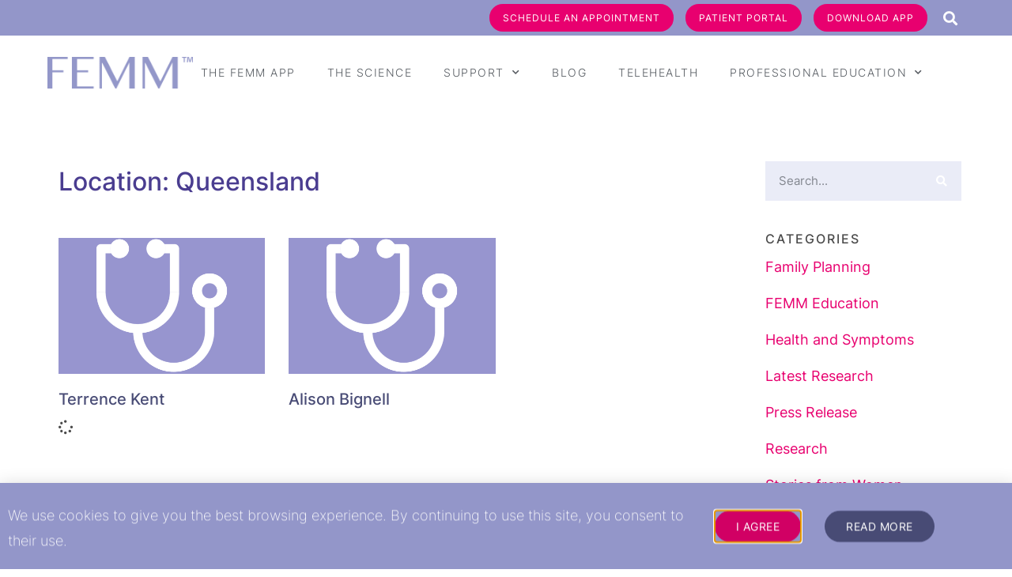

--- FILE ---
content_type: text/html; charset=UTF-8
request_url: https://femmhealth.org/location/queensland/
body_size: 31656
content:
<!DOCTYPE html>
<html lang="en-US">
<head>
	<meta charset="UTF-8">
<script type="text/javascript">
/* <![CDATA[ */
var gform;gform||(document.addEventListener("gform_main_scripts_loaded",function(){gform.scriptsLoaded=!0}),document.addEventListener("gform/theme/scripts_loaded",function(){gform.themeScriptsLoaded=!0}),window.addEventListener("DOMContentLoaded",function(){gform.domLoaded=!0}),gform={domLoaded:!1,scriptsLoaded:!1,themeScriptsLoaded:!1,isFormEditor:()=>"function"==typeof InitializeEditor,callIfLoaded:function(o){return!(!gform.domLoaded||!gform.scriptsLoaded||!gform.themeScriptsLoaded&&!gform.isFormEditor()||(gform.isFormEditor()&&console.warn("The use of gform.initializeOnLoaded() is deprecated in the form editor context and will be removed in Gravity Forms 3.1."),o(),0))},initializeOnLoaded:function(o){gform.callIfLoaded(o)||(document.addEventListener("gform_main_scripts_loaded",()=>{gform.scriptsLoaded=!0,gform.callIfLoaded(o)}),document.addEventListener("gform/theme/scripts_loaded",()=>{gform.themeScriptsLoaded=!0,gform.callIfLoaded(o)}),window.addEventListener("DOMContentLoaded",()=>{gform.domLoaded=!0,gform.callIfLoaded(o)}))},hooks:{action:{},filter:{}},addAction:function(o,r,e,t){gform.addHook("action",o,r,e,t)},addFilter:function(o,r,e,t){gform.addHook("filter",o,r,e,t)},doAction:function(o){gform.doHook("action",o,arguments)},applyFilters:function(o){return gform.doHook("filter",o,arguments)},removeAction:function(o,r){gform.removeHook("action",o,r)},removeFilter:function(o,r,e){gform.removeHook("filter",o,r,e)},addHook:function(o,r,e,t,n){null==gform.hooks[o][r]&&(gform.hooks[o][r]=[]);var d=gform.hooks[o][r];null==n&&(n=r+"_"+d.length),gform.hooks[o][r].push({tag:n,callable:e,priority:t=null==t?10:t})},doHook:function(r,o,e){var t;if(e=Array.prototype.slice.call(e,1),null!=gform.hooks[r][o]&&((o=gform.hooks[r][o]).sort(function(o,r){return o.priority-r.priority}),o.forEach(function(o){"function"!=typeof(t=o.callable)&&(t=window[t]),"action"==r?t.apply(null,e):e[0]=t.apply(null,e)})),"filter"==r)return e[0]},removeHook:function(o,r,t,n){var e;null!=gform.hooks[o][r]&&(e=(e=gform.hooks[o][r]).filter(function(o,r,e){return!!(null!=n&&n!=o.tag||null!=t&&t!=o.priority)}),gform.hooks[o][r]=e)}});
/* ]]> */
</script>

	<meta name="viewport" content="width=device-width, initial-scale=1.0, viewport-fit=cover" />		<meta name='robots' content='index, follow, max-image-preview:large, max-snippet:-1, max-video-preview:-1' />
	<style>img:is([sizes="auto" i], [sizes^="auto," i]) { contain-intrinsic-size: 3000px 1500px }</style>
	
	<!-- This site is optimized with the Yoast SEO Premium plugin v26.3 (Yoast SEO v26.3) - https://yoast.com/wordpress/plugins/seo/ -->
	<title>Queensland Archives - FEMM Health</title>
	<link rel="canonical" href="https://femmhealth.org/location/queensland/" />
	<meta property="og:locale" content="en_US" />
	<meta property="og:type" content="article" />
	<meta property="og:title" content="Queensland Archives" />
	<meta property="og:url" content="https://femmhealth.org/location/queensland/" />
	<meta property="og:site_name" content="FEMM Health" />
	<meta name="twitter:card" content="summary_large_image" />
	<script type="application/ld+json" class="yoast-schema-graph">{"@context":"https://schema.org","@graph":[{"@type":"CollectionPage","@id":"https://femmhealth.org/location/queensland/","url":"https://femmhealth.org/location/queensland/","name":"Queensland Archives - FEMM Health","isPartOf":{"@id":"https://femmhealth.org/#website"},"primaryImageOfPage":{"@id":"https://femmhealth.org/location/queensland/#primaryimage"},"image":{"@id":"https://femmhealth.org/location/queensland/#primaryimage"},"thumbnailUrl":"https://femmhealth.org/wp-content/uploads/2020/10/Generic-Medical-Provider-Photo.png","breadcrumb":{"@id":"https://femmhealth.org/location/queensland/#breadcrumb"},"inLanguage":"en-US"},{"@type":"ImageObject","inLanguage":"en-US","@id":"https://femmhealth.org/location/queensland/#primaryimage","url":"https://femmhealth.org/wp-content/uploads/2020/10/Generic-Medical-Provider-Photo.png","contentUrl":"https://femmhealth.org/wp-content/uploads/2020/10/Generic-Medical-Provider-Photo.png","width":1042,"height":1042},{"@type":"BreadcrumbList","@id":"https://femmhealth.org/location/queensland/#breadcrumb","itemListElement":[{"@type":"ListItem","position":1,"name":"Home","item":"https://femmhealth.org/"},{"@type":"ListItem","position":2,"name":"Australia","item":"https://femmhealth.org/location/australia/"},{"@type":"ListItem","position":3,"name":"Queensland"}]},{"@type":"WebSite","@id":"https://femmhealth.org/#website","url":"https://femmhealth.org/","name":"FEMM Health","description":"","publisher":{"@id":"https://femmhealth.org/#organization"},"potentialAction":[{"@type":"SearchAction","target":{"@type":"EntryPoint","urlTemplate":"https://femmhealth.org/?s={search_term_string}"},"query-input":{"@type":"PropertyValueSpecification","valueRequired":true,"valueName":"search_term_string"}}],"inLanguage":"en-US"},{"@type":"Organization","@id":"https://femmhealth.org/#organization","name":"FEMM Health","url":"https://femmhealth.org/","logo":{"@type":"ImageObject","inLanguage":"en-US","@id":"https://femmhealth.org/#/schema/logo/image/","url":"https://femmhealth.org/wp-content/uploads/2020/04/FEMM-LOGO@2x.png","contentUrl":"https://femmhealth.org/wp-content/uploads/2020/04/FEMM-LOGO@2x.png","width":413,"height":89,"caption":"FEMM Health"},"image":{"@id":"https://femmhealth.org/#/schema/logo/image/"}}]}</script>
	<!-- / Yoast SEO Premium plugin. -->


<link rel="alternate" type="application/rss+xml" title="FEMM Health &raquo; Feed" href="https://femmhealth.org/feed/" />
<link rel="alternate" type="application/rss+xml" title="FEMM Health &raquo; Comments Feed" href="https://femmhealth.org/comments/feed/" />
<link rel="alternate" type="application/rss+xml" title="FEMM Health &raquo; Queensland Location Feed" href="https://femmhealth.org/location/queensland/feed/" />
<script type="text/javascript">
/* <![CDATA[ */
window._wpemojiSettings = {"baseUrl":"https:\/\/s.w.org\/images\/core\/emoji\/16.0.1\/72x72\/","ext":".png","svgUrl":"https:\/\/s.w.org\/images\/core\/emoji\/16.0.1\/svg\/","svgExt":".svg","source":{"concatemoji":"https:\/\/femmhealth.org\/wp-includes\/js\/wp-emoji-release.min.js?ver=6.8.3"}};
/*! This file is auto-generated */
!function(s,n){var o,i,e;function c(e){try{var t={supportTests:e,timestamp:(new Date).valueOf()};sessionStorage.setItem(o,JSON.stringify(t))}catch(e){}}function p(e,t,n){e.clearRect(0,0,e.canvas.width,e.canvas.height),e.fillText(t,0,0);var t=new Uint32Array(e.getImageData(0,0,e.canvas.width,e.canvas.height).data),a=(e.clearRect(0,0,e.canvas.width,e.canvas.height),e.fillText(n,0,0),new Uint32Array(e.getImageData(0,0,e.canvas.width,e.canvas.height).data));return t.every(function(e,t){return e===a[t]})}function u(e,t){e.clearRect(0,0,e.canvas.width,e.canvas.height),e.fillText(t,0,0);for(var n=e.getImageData(16,16,1,1),a=0;a<n.data.length;a++)if(0!==n.data[a])return!1;return!0}function f(e,t,n,a){switch(t){case"flag":return n(e,"\ud83c\udff3\ufe0f\u200d\u26a7\ufe0f","\ud83c\udff3\ufe0f\u200b\u26a7\ufe0f")?!1:!n(e,"\ud83c\udde8\ud83c\uddf6","\ud83c\udde8\u200b\ud83c\uddf6")&&!n(e,"\ud83c\udff4\udb40\udc67\udb40\udc62\udb40\udc65\udb40\udc6e\udb40\udc67\udb40\udc7f","\ud83c\udff4\u200b\udb40\udc67\u200b\udb40\udc62\u200b\udb40\udc65\u200b\udb40\udc6e\u200b\udb40\udc67\u200b\udb40\udc7f");case"emoji":return!a(e,"\ud83e\udedf")}return!1}function g(e,t,n,a){var r="undefined"!=typeof WorkerGlobalScope&&self instanceof WorkerGlobalScope?new OffscreenCanvas(300,150):s.createElement("canvas"),o=r.getContext("2d",{willReadFrequently:!0}),i=(o.textBaseline="top",o.font="600 32px Arial",{});return e.forEach(function(e){i[e]=t(o,e,n,a)}),i}function t(e){var t=s.createElement("script");t.src=e,t.defer=!0,s.head.appendChild(t)}"undefined"!=typeof Promise&&(o="wpEmojiSettingsSupports",i=["flag","emoji"],n.supports={everything:!0,everythingExceptFlag:!0},e=new Promise(function(e){s.addEventListener("DOMContentLoaded",e,{once:!0})}),new Promise(function(t){var n=function(){try{var e=JSON.parse(sessionStorage.getItem(o));if("object"==typeof e&&"number"==typeof e.timestamp&&(new Date).valueOf()<e.timestamp+604800&&"object"==typeof e.supportTests)return e.supportTests}catch(e){}return null}();if(!n){if("undefined"!=typeof Worker&&"undefined"!=typeof OffscreenCanvas&&"undefined"!=typeof URL&&URL.createObjectURL&&"undefined"!=typeof Blob)try{var e="postMessage("+g.toString()+"("+[JSON.stringify(i),f.toString(),p.toString(),u.toString()].join(",")+"));",a=new Blob([e],{type:"text/javascript"}),r=new Worker(URL.createObjectURL(a),{name:"wpTestEmojiSupports"});return void(r.onmessage=function(e){c(n=e.data),r.terminate(),t(n)})}catch(e){}c(n=g(i,f,p,u))}t(n)}).then(function(e){for(var t in e)n.supports[t]=e[t],n.supports.everything=n.supports.everything&&n.supports[t],"flag"!==t&&(n.supports.everythingExceptFlag=n.supports.everythingExceptFlag&&n.supports[t]);n.supports.everythingExceptFlag=n.supports.everythingExceptFlag&&!n.supports.flag,n.DOMReady=!1,n.readyCallback=function(){n.DOMReady=!0}}).then(function(){return e}).then(function(){var e;n.supports.everything||(n.readyCallback(),(e=n.source||{}).concatemoji?t(e.concatemoji):e.wpemoji&&e.twemoji&&(t(e.twemoji),t(e.wpemoji)))}))}((window,document),window._wpemojiSettings);
/* ]]> */
</script>
		<style id="content-control-block-styles">
			@media (max-width: 640px) {
	.cc-hide-on-mobile {
		display: none !important;
	}
}
@media (min-width: 641px) and (max-width: 920px) {
	.cc-hide-on-tablet {
		display: none !important;
	}
}
@media (min-width: 921px) and (max-width: 1440px) {
	.cc-hide-on-desktop {
		display: none !important;
	}
}		</style>
		<link rel='stylesheet' id='mec-select2-style-css' href='https://femmhealth.org/wp-content/plugins/modern-events-calendar-lite/assets/packages/select2/select2.min.css?ver=7.27.0' type='text/css' media='all' />
<link rel='stylesheet' id='mec-font-icons-css' href='https://femmhealth.org/wp-content/plugins/modern-events-calendar-lite/assets/css/iconfonts.css?ver=7.27.0' type='text/css' media='all' />
<link rel='stylesheet' id='mec-frontend-style-css' href='https://femmhealth.org/wp-content/plugins/modern-events-calendar-lite/assets/css/frontend.min.css?ver=7.27.0' type='text/css' media='all' />
<link rel='stylesheet' id='mec-tooltip-style-css' href='https://femmhealth.org/wp-content/plugins/modern-events-calendar-lite/assets/packages/tooltip/tooltip.css?ver=7.27.0' type='text/css' media='all' />
<link rel='stylesheet' id='mec-tooltip-shadow-style-css' href='https://femmhealth.org/wp-content/plugins/modern-events-calendar-lite/assets/packages/tooltip/tooltipster-sideTip-shadow.min.css?ver=7.27.0' type='text/css' media='all' />
<link rel='stylesheet' id='featherlight-css' href='https://femmhealth.org/wp-content/plugins/modern-events-calendar-lite/assets/packages/featherlight/featherlight.css?ver=7.27.0' type='text/css' media='all' />
<link rel='stylesheet' id='mec-lity-style-css' href='https://femmhealth.org/wp-content/plugins/modern-events-calendar-lite/assets/packages/lity/lity.min.css?ver=7.27.0' type='text/css' media='all' />
<link rel='stylesheet' id='mec-general-calendar-style-css' href='https://femmhealth.org/wp-content/plugins/modern-events-calendar-lite/assets/css/mec-general-calendar.css?ver=7.27.0' type='text/css' media='all' />
<style id='wp-emoji-styles-inline-css' type='text/css'>

	img.wp-smiley, img.emoji {
		display: inline !important;
		border: none !important;
		box-shadow: none !important;
		height: 1em !important;
		width: 1em !important;
		margin: 0 0.07em !important;
		vertical-align: -0.1em !important;
		background: none !important;
		padding: 0 !important;
	}
</style>
<link rel='stylesheet' id='wp-block-library-css' href='https://femmhealth.org/wp-includes/css/dist/block-library/style.min.css?ver=6.8.3' type='text/css' media='all' />
<style id='classic-theme-styles-inline-css' type='text/css'>
/*! This file is auto-generated */
.wp-block-button__link{color:#fff;background-color:#32373c;border-radius:9999px;box-shadow:none;text-decoration:none;padding:calc(.667em + 2px) calc(1.333em + 2px);font-size:1.125em}.wp-block-file__button{background:#32373c;color:#fff;text-decoration:none}
</style>
<link rel='stylesheet' id='jet-engine-frontend-css' href='https://femmhealth.org/wp-content/plugins/jet-engine/assets/css/frontend.css?ver=3.7.9.1' type='text/css' media='all' />
<link rel='stylesheet' id='content-control-block-styles-css' href='https://femmhealth.org/wp-content/plugins/content-control/dist/style-block-editor.css?ver=2.6.5' type='text/css' media='all' />
<style id='global-styles-inline-css' type='text/css'>
:root{--wp--preset--aspect-ratio--square: 1;--wp--preset--aspect-ratio--4-3: 4/3;--wp--preset--aspect-ratio--3-4: 3/4;--wp--preset--aspect-ratio--3-2: 3/2;--wp--preset--aspect-ratio--2-3: 2/3;--wp--preset--aspect-ratio--16-9: 16/9;--wp--preset--aspect-ratio--9-16: 9/16;--wp--preset--color--black: #000000;--wp--preset--color--cyan-bluish-gray: #abb8c3;--wp--preset--color--white: #ffffff;--wp--preset--color--pale-pink: #f78da7;--wp--preset--color--vivid-red: #cf2e2e;--wp--preset--color--luminous-vivid-orange: #ff6900;--wp--preset--color--luminous-vivid-amber: #fcb900;--wp--preset--color--light-green-cyan: #7bdcb5;--wp--preset--color--vivid-green-cyan: #00d084;--wp--preset--color--pale-cyan-blue: #8ed1fc;--wp--preset--color--vivid-cyan-blue: #0693e3;--wp--preset--color--vivid-purple: #9b51e0;--wp--preset--gradient--vivid-cyan-blue-to-vivid-purple: linear-gradient(135deg,rgba(6,147,227,1) 0%,rgb(155,81,224) 100%);--wp--preset--gradient--light-green-cyan-to-vivid-green-cyan: linear-gradient(135deg,rgb(122,220,180) 0%,rgb(0,208,130) 100%);--wp--preset--gradient--luminous-vivid-amber-to-luminous-vivid-orange: linear-gradient(135deg,rgba(252,185,0,1) 0%,rgba(255,105,0,1) 100%);--wp--preset--gradient--luminous-vivid-orange-to-vivid-red: linear-gradient(135deg,rgba(255,105,0,1) 0%,rgb(207,46,46) 100%);--wp--preset--gradient--very-light-gray-to-cyan-bluish-gray: linear-gradient(135deg,rgb(238,238,238) 0%,rgb(169,184,195) 100%);--wp--preset--gradient--cool-to-warm-spectrum: linear-gradient(135deg,rgb(74,234,220) 0%,rgb(151,120,209) 20%,rgb(207,42,186) 40%,rgb(238,44,130) 60%,rgb(251,105,98) 80%,rgb(254,248,76) 100%);--wp--preset--gradient--blush-light-purple: linear-gradient(135deg,rgb(255,206,236) 0%,rgb(152,150,240) 100%);--wp--preset--gradient--blush-bordeaux: linear-gradient(135deg,rgb(254,205,165) 0%,rgb(254,45,45) 50%,rgb(107,0,62) 100%);--wp--preset--gradient--luminous-dusk: linear-gradient(135deg,rgb(255,203,112) 0%,rgb(199,81,192) 50%,rgb(65,88,208) 100%);--wp--preset--gradient--pale-ocean: linear-gradient(135deg,rgb(255,245,203) 0%,rgb(182,227,212) 50%,rgb(51,167,181) 100%);--wp--preset--gradient--electric-grass: linear-gradient(135deg,rgb(202,248,128) 0%,rgb(113,206,126) 100%);--wp--preset--gradient--midnight: linear-gradient(135deg,rgb(2,3,129) 0%,rgb(40,116,252) 100%);--wp--preset--font-size--small: 13px;--wp--preset--font-size--medium: 20px;--wp--preset--font-size--large: 36px;--wp--preset--font-size--x-large: 42px;--wp--preset--spacing--20: 0.44rem;--wp--preset--spacing--30: 0.67rem;--wp--preset--spacing--40: 1rem;--wp--preset--spacing--50: 1.5rem;--wp--preset--spacing--60: 2.25rem;--wp--preset--spacing--70: 3.38rem;--wp--preset--spacing--80: 5.06rem;--wp--preset--shadow--natural: 6px 6px 9px rgba(0, 0, 0, 0.2);--wp--preset--shadow--deep: 12px 12px 50px rgba(0, 0, 0, 0.4);--wp--preset--shadow--sharp: 6px 6px 0px rgba(0, 0, 0, 0.2);--wp--preset--shadow--outlined: 6px 6px 0px -3px rgba(255, 255, 255, 1), 6px 6px rgba(0, 0, 0, 1);--wp--preset--shadow--crisp: 6px 6px 0px rgba(0, 0, 0, 1);}:where(.is-layout-flex){gap: 0.5em;}:where(.is-layout-grid){gap: 0.5em;}body .is-layout-flex{display: flex;}.is-layout-flex{flex-wrap: wrap;align-items: center;}.is-layout-flex > :is(*, div){margin: 0;}body .is-layout-grid{display: grid;}.is-layout-grid > :is(*, div){margin: 0;}:where(.wp-block-columns.is-layout-flex){gap: 2em;}:where(.wp-block-columns.is-layout-grid){gap: 2em;}:where(.wp-block-post-template.is-layout-flex){gap: 1.25em;}:where(.wp-block-post-template.is-layout-grid){gap: 1.25em;}.has-black-color{color: var(--wp--preset--color--black) !important;}.has-cyan-bluish-gray-color{color: var(--wp--preset--color--cyan-bluish-gray) !important;}.has-white-color{color: var(--wp--preset--color--white) !important;}.has-pale-pink-color{color: var(--wp--preset--color--pale-pink) !important;}.has-vivid-red-color{color: var(--wp--preset--color--vivid-red) !important;}.has-luminous-vivid-orange-color{color: var(--wp--preset--color--luminous-vivid-orange) !important;}.has-luminous-vivid-amber-color{color: var(--wp--preset--color--luminous-vivid-amber) !important;}.has-light-green-cyan-color{color: var(--wp--preset--color--light-green-cyan) !important;}.has-vivid-green-cyan-color{color: var(--wp--preset--color--vivid-green-cyan) !important;}.has-pale-cyan-blue-color{color: var(--wp--preset--color--pale-cyan-blue) !important;}.has-vivid-cyan-blue-color{color: var(--wp--preset--color--vivid-cyan-blue) !important;}.has-vivid-purple-color{color: var(--wp--preset--color--vivid-purple) !important;}.has-black-background-color{background-color: var(--wp--preset--color--black) !important;}.has-cyan-bluish-gray-background-color{background-color: var(--wp--preset--color--cyan-bluish-gray) !important;}.has-white-background-color{background-color: var(--wp--preset--color--white) !important;}.has-pale-pink-background-color{background-color: var(--wp--preset--color--pale-pink) !important;}.has-vivid-red-background-color{background-color: var(--wp--preset--color--vivid-red) !important;}.has-luminous-vivid-orange-background-color{background-color: var(--wp--preset--color--luminous-vivid-orange) !important;}.has-luminous-vivid-amber-background-color{background-color: var(--wp--preset--color--luminous-vivid-amber) !important;}.has-light-green-cyan-background-color{background-color: var(--wp--preset--color--light-green-cyan) !important;}.has-vivid-green-cyan-background-color{background-color: var(--wp--preset--color--vivid-green-cyan) !important;}.has-pale-cyan-blue-background-color{background-color: var(--wp--preset--color--pale-cyan-blue) !important;}.has-vivid-cyan-blue-background-color{background-color: var(--wp--preset--color--vivid-cyan-blue) !important;}.has-vivid-purple-background-color{background-color: var(--wp--preset--color--vivid-purple) !important;}.has-black-border-color{border-color: var(--wp--preset--color--black) !important;}.has-cyan-bluish-gray-border-color{border-color: var(--wp--preset--color--cyan-bluish-gray) !important;}.has-white-border-color{border-color: var(--wp--preset--color--white) !important;}.has-pale-pink-border-color{border-color: var(--wp--preset--color--pale-pink) !important;}.has-vivid-red-border-color{border-color: var(--wp--preset--color--vivid-red) !important;}.has-luminous-vivid-orange-border-color{border-color: var(--wp--preset--color--luminous-vivid-orange) !important;}.has-luminous-vivid-amber-border-color{border-color: var(--wp--preset--color--luminous-vivid-amber) !important;}.has-light-green-cyan-border-color{border-color: var(--wp--preset--color--light-green-cyan) !important;}.has-vivid-green-cyan-border-color{border-color: var(--wp--preset--color--vivid-green-cyan) !important;}.has-pale-cyan-blue-border-color{border-color: var(--wp--preset--color--pale-cyan-blue) !important;}.has-vivid-cyan-blue-border-color{border-color: var(--wp--preset--color--vivid-cyan-blue) !important;}.has-vivid-purple-border-color{border-color: var(--wp--preset--color--vivid-purple) !important;}.has-vivid-cyan-blue-to-vivid-purple-gradient-background{background: var(--wp--preset--gradient--vivid-cyan-blue-to-vivid-purple) !important;}.has-light-green-cyan-to-vivid-green-cyan-gradient-background{background: var(--wp--preset--gradient--light-green-cyan-to-vivid-green-cyan) !important;}.has-luminous-vivid-amber-to-luminous-vivid-orange-gradient-background{background: var(--wp--preset--gradient--luminous-vivid-amber-to-luminous-vivid-orange) !important;}.has-luminous-vivid-orange-to-vivid-red-gradient-background{background: var(--wp--preset--gradient--luminous-vivid-orange-to-vivid-red) !important;}.has-very-light-gray-to-cyan-bluish-gray-gradient-background{background: var(--wp--preset--gradient--very-light-gray-to-cyan-bluish-gray) !important;}.has-cool-to-warm-spectrum-gradient-background{background: var(--wp--preset--gradient--cool-to-warm-spectrum) !important;}.has-blush-light-purple-gradient-background{background: var(--wp--preset--gradient--blush-light-purple) !important;}.has-blush-bordeaux-gradient-background{background: var(--wp--preset--gradient--blush-bordeaux) !important;}.has-luminous-dusk-gradient-background{background: var(--wp--preset--gradient--luminous-dusk) !important;}.has-pale-ocean-gradient-background{background: var(--wp--preset--gradient--pale-ocean) !important;}.has-electric-grass-gradient-background{background: var(--wp--preset--gradient--electric-grass) !important;}.has-midnight-gradient-background{background: var(--wp--preset--gradient--midnight) !important;}.has-small-font-size{font-size: var(--wp--preset--font-size--small) !important;}.has-medium-font-size{font-size: var(--wp--preset--font-size--medium) !important;}.has-large-font-size{font-size: var(--wp--preset--font-size--large) !important;}.has-x-large-font-size{font-size: var(--wp--preset--font-size--x-large) !important;}
:where(.wp-block-post-template.is-layout-flex){gap: 1.25em;}:where(.wp-block-post-template.is-layout-grid){gap: 1.25em;}
:where(.wp-block-columns.is-layout-flex){gap: 2em;}:where(.wp-block-columns.is-layout-grid){gap: 2em;}
:root :where(.wp-block-pullquote){font-size: 1.5em;line-height: 1.6;}
</style>
<link rel='stylesheet' id='vendor-css-css' href='https://femmhealth.org/wp-content/themes/discoveram/css/vendors.min.css?ver=4.1.1' type='text/css' media='all' />
<link rel='stylesheet' id='discoveram-style-css' href='https://femmhealth.org/wp-content/themes/discoveram/style.css?ver=6.8.3' type='text/css' media='all' />
<link rel='stylesheet' id='elementor-frontend-css' href='https://femmhealth.org/wp-content/plugins/elementor/assets/css/frontend.min.css?ver=3.33.0' type='text/css' media='all' />
<link rel='stylesheet' id='widget-heading-css' href='https://femmhealth.org/wp-content/plugins/elementor/assets/css/widget-heading.min.css?ver=3.33.0' type='text/css' media='all' />
<link rel='stylesheet' id='widget-pp-link-effects-css' href='https://femmhealth.org/wp-content/plugins/powerpack-elements/assets/css/min/widget-link-effects.min.css?ver=2.12.14' type='text/css' media='all' />
<link rel='stylesheet' id='e-animation-slideInUp-css' href='https://femmhealth.org/wp-content/plugins/elementor/assets/lib/animations/styles/slideInUp.min.css?ver=3.33.0' type='text/css' media='all' />
<link rel='stylesheet' id='e-popup-css' href='https://femmhealth.org/wp-content/plugins/elementor-pro/assets/css/conditionals/popup.min.css?ver=3.33.1' type='text/css' media='all' />
<link rel='stylesheet' id='widget-spacer-css' href='https://femmhealth.org/wp-content/plugins/elementor/assets/css/widget-spacer.min.css?ver=3.33.0' type='text/css' media='all' />
<link rel='stylesheet' id='widget-divider-css' href='https://femmhealth.org/wp-content/plugins/elementor/assets/css/widget-divider.min.css?ver=3.33.0' type='text/css' media='all' />
<link rel='stylesheet' id='widget-pp-gravity-forms-css' href='https://femmhealth.org/wp-content/plugins/powerpack-elements/assets/css/min/widget-gravity-forms.min.css?ver=2.12.14' type='text/css' media='all' />
<link rel='stylesheet' id='e-animation-fadeIn-css' href='https://femmhealth.org/wp-content/plugins/elementor/assets/lib/animations/styles/fadeIn.min.css?ver=3.33.0' type='text/css' media='all' />
<link rel='stylesheet' id='widget-search-form-css' href='https://femmhealth.org/wp-content/plugins/elementor-pro/assets/css/widget-search-form.min.css?ver=3.33.1' type='text/css' media='all' />
<link rel='stylesheet' id='elementor-icons-shared-0-css' href='https://femmhealth.org/wp-content/plugins/elementor/assets/lib/font-awesome/css/fontawesome.min.css?ver=5.15.3' type='text/css' media='all' />
<link rel='stylesheet' id='elementor-icons-fa-solid-css' href='https://femmhealth.org/wp-content/plugins/elementor/assets/lib/font-awesome/css/solid.min.css?ver=5.15.3' type='text/css' media='all' />
<link rel='stylesheet' id='widget-image-css' href='https://femmhealth.org/wp-content/plugins/elementor/assets/css/widget-image.min.css?ver=3.33.0' type='text/css' media='all' />
<link rel='stylesheet' id='widget-nav-menu-css' href='https://femmhealth.org/wp-content/plugins/elementor-pro/assets/css/widget-nav-menu.min.css?ver=3.33.1' type='text/css' media='all' />
<link rel='stylesheet' id='e-sticky-css' href='https://femmhealth.org/wp-content/plugins/elementor-pro/assets/css/modules/sticky.min.css?ver=3.33.1' type='text/css' media='all' />
<link rel='stylesheet' id='widget-social-icons-css' href='https://femmhealth.org/wp-content/plugins/elementor/assets/css/widget-social-icons.min.css?ver=3.33.0' type='text/css' media='all' />
<link rel='stylesheet' id='e-apple-webkit-css' href='https://femmhealth.org/wp-content/plugins/elementor/assets/css/conditionals/apple-webkit.min.css?ver=3.33.0' type='text/css' media='all' />
<link rel='stylesheet' id='widget-posts-css' href='https://femmhealth.org/wp-content/plugins/elementor-pro/assets/css/widget-posts.min.css?ver=3.33.1' type='text/css' media='all' />
<link rel='stylesheet' id='widget-pp-advanced-menu-css' href='https://femmhealth.org/wp-content/plugins/powerpack-elements/assets/css/min/widget-advanced-menu.min.css?ver=2.12.14' type='text/css' media='all' />
<link rel='stylesheet' id='elementor-icons-css' href='https://femmhealth.org/wp-content/plugins/elementor/assets/lib/eicons/css/elementor-icons.min.css?ver=5.44.0' type='text/css' media='all' />
<link rel='stylesheet' id='elementor-post-56-css' href='https://femmhealth.org/wp-content/uploads/elementor/css/post-56.css?ver=1763654827' type='text/css' media='all' />
<link rel='stylesheet' id='pp-extensions-css' href='https://femmhealth.org/wp-content/plugins/powerpack-elements/assets/css/min/extensions.min.css?ver=2.12.14' type='text/css' media='all' />
<link rel='stylesheet' id='elementor-post-2483-css' href='https://femmhealth.org/wp-content/uploads/elementor/css/post-2483.css?ver=1763654827' type='text/css' media='all' />
<link rel='stylesheet' id='elementor-post-1215-css' href='https://femmhealth.org/wp-content/uploads/elementor/css/post-1215.css?ver=1763654828' type='text/css' media='all' />
<link rel='stylesheet' id='elementor-post-12050-css' href='https://femmhealth.org/wp-content/uploads/elementor/css/post-12050.css?ver=1763654828' type='text/css' media='all' />
<link rel='stylesheet' id='elementor-post-344-css' href='https://femmhealth.org/wp-content/uploads/elementor/css/post-344.css?ver=1763654828' type='text/css' media='all' />
<link rel='stylesheet' id='elementor-post-932-css' href='https://femmhealth.org/wp-content/uploads/elementor/css/post-932.css?ver=1763654828' type='text/css' media='all' />
<link rel='stylesheet' id='custom-layouts-styles-css' href='https://femmhealth.org/wp-content/uploads/custom-layouts/style.css?ver=22' type='text/css' media='all' />
<link rel='stylesheet' id='elementor-gf-local-roboto-css' href='https://femmhealth.org/wp-content/uploads/elementor/google-fonts/css/roboto.css?ver=1745846294' type='text/css' media='all' />
<link rel='stylesheet' id='elementor-gf-local-robotoslab-css' href='https://femmhealth.org/wp-content/uploads/elementor/google-fonts/css/robotoslab.css?ver=1745846324' type='text/css' media='all' />
<link rel='stylesheet' id='elementor-icons-fa-brands-css' href='https://femmhealth.org/wp-content/plugins/elementor/assets/lib/font-awesome/css/brands.min.css?ver=5.15.3' type='text/css' media='all' />
<script type="text/javascript" id="jquery-core-js-extra">
/* <![CDATA[ */
var pp = {"ajax_url":"https:\/\/femmhealth.org\/wp-admin\/admin-ajax.php"};
/* ]]> */
</script>
<script type="text/javascript" src="https://femmhealth.org/wp-includes/js/jquery/jquery.min.js?ver=3.7.1" id="jquery-core-js"></script>
<script type="text/javascript" src="https://femmhealth.org/wp-includes/js/jquery/jquery-migrate.min.js?ver=3.4.1" id="jquery-migrate-js"></script>
<script type="text/javascript" src="https://femmhealth.org/wp-content/plugins/revslider/public/assets/js/rbtools.min.js?ver=6.6.16" async id="tp-tools-js"></script>
<script type="text/javascript" src="https://femmhealth.org/wp-content/plugins/revslider/public/assets/js/rs6.min.js?ver=6.6.16" async id="revmin-js"></script>
<script type="text/javascript" src="https://femmhealth.org/wp-content/themes/discoveram/js/vendors.min.js?ver=1.0.0" id="discoveram-vendors-js"></script>
<script type="text/javascript" id="afp_script-js-extra">
/* <![CDATA[ */
var afp_vars = {"afp_nonce":"84da2600e6","afp_ajax_url":"https:\/\/femmhealth.org\/wp-admin\/admin-ajax.php"};
/* ]]> */
</script>
<script type="text/javascript" src="https://femmhealth.org/wp-content/themes/discoveram/js/main.js?ver=1.0.2" id="afp_script-js"></script>
<link rel="https://api.w.org/" href="https://femmhealth.org/wp-json/" /><link rel="alternate" title="JSON" type="application/json" href="https://femmhealth.org/wp-json/wp/v2/location/372" /><link rel="EditURI" type="application/rsd+xml" title="RSD" href="https://femmhealth.org/xmlrpc.php?rsd" />
<meta name="generator" content="WordPress 6.8.3" />
<script src="https://code.jquery.com/jquery-3.6.1.js" integrity="sha256-3zlB5s2uwoUzrXK3BT7AX3FyvojsraNFxCc2vC/7pNI=" crossorigin="anonymous"></script>
<script>

    function setPreferred() {
  jQuery('.fwp-mp-grid-item:has(.fwp-is-preferred:contains("1"))').addClass('preferred-provider');
    };

jQuery(document).ready(function(){
    setPreferred();
});

(function($) {
    document.addEventListener('facetwp-loaded', function() {
       setPreferred();
     });
})(jQuery);

</script>	<style type="text/css">
		body,
		h1,
		h2,
		h3,
		h4,
		h5,
		h6,
		p,
		.header-meta a:visited,
		.smallprint a:visited,
		.site-content,
		.fa,
		.site-title a,
		.main-navigation a {
			color: ;
		}

		.post-categories a {
			background: ;
		}
	</style>
	<meta name="generator" content="Elementor 3.33.0; features: additional_custom_breakpoints; settings: css_print_method-external, google_font-enabled, font_display-auto">
			<style>
				.e-con.e-parent:nth-of-type(n+4):not(.e-lazyloaded):not(.e-no-lazyload),
				.e-con.e-parent:nth-of-type(n+4):not(.e-lazyloaded):not(.e-no-lazyload) * {
					background-image: none !important;
				}
				@media screen and (max-height: 1024px) {
					.e-con.e-parent:nth-of-type(n+3):not(.e-lazyloaded):not(.e-no-lazyload),
					.e-con.e-parent:nth-of-type(n+3):not(.e-lazyloaded):not(.e-no-lazyload) * {
						background-image: none !important;
					}
				}
				@media screen and (max-height: 640px) {
					.e-con.e-parent:nth-of-type(n+2):not(.e-lazyloaded):not(.e-no-lazyload),
					.e-con.e-parent:nth-of-type(n+2):not(.e-lazyloaded):not(.e-no-lazyload) * {
						background-image: none !important;
					}
				}
			</style>
			<!-- Google Tag Manager -->
<script>(function(w,d,s,l,i){w[l]=w[l]||[];w[l].push({'gtm.start':
new Date().getTime(),event:'gtm.js'});var f=d.getElementsByTagName(s)[0],
j=d.createElement(s),dl=l!='dataLayer'?'&l='+l:'';j.async=true;j.src=
'https://www.googletagmanager.com/gtm.js?id='+i+dl;f.parentNode.insertBefore(j,f);
})(window,document,'script','dataLayer','GTM-5Q9MCPF');</script>
<!-- End Google Tag Manager -->

<script defer data-domain="femmhealth.org" src="https://plausible.io/js/plausible.js"></script>
<!-- Google tag (gtag.js) -->
<script async src="https://www.googletagmanager.com/gtag/js?id=G-143S8Q68YE"></script>
<script>
  window.dataLayer = window.dataLayer || [];
  function gtag(){dataLayer.push(arguments);}
  gtag('js', new Date());

  gtag('config', 'G-143S8Q68YE');
</script><meta name="p:domain_verify" content="521c736abd9474f0fd31e7e9ff7fdd9c"/><script>
$( document ).ready(function() {
    console.log( "page loaded - pinterest tracking" );
	pintrk('track', 'pagevisit');
});
</script><!-- Meta Pixel Code -->
<script>
  !function(f,b,e,v,n,t,s)
  {if(f.fbq)return;n=f.fbq=function(){n.callMethod?
  n.callMethod.apply(n,arguments):n.queue.push(arguments)};
  if(!f._fbq)f._fbq=n;n.push=n;n.loaded=!0;n.version='2.0';
  n.queue=[];t=b.createElement(e);t.async=!0;
  t.src=v;s=b.getElementsByTagName(e)[0];
  s.parentNode.insertBefore(t,s)}(window, document,'script',
  'https://connect.facebook.net/en_US/fbevents.js');
  fbq('init', '473698694529567');
  fbq('track', 'PageView');
</script>
<noscript><img height="1" width="1" style="display:none"
  src="https://www.facebook.com/tr?id=473698694529567&ev=PageView&noscript=1"
/></noscript>
<!-- End Meta Pixel Code -->

<!-- Pinterest Tag -->
<script>
!function(e){if(!window.pintrk){window.pintrk = function () {
window.pintrk.queue.push(Array.prototype.slice.call(arguments))};var
  n=window.pintrk;n.queue=[],n.version="3.0";var
  t=document.createElement("script");t.async=!0,t.src=e;var
  r=document.getElementsByTagName("script")[0];
  r.parentNode.insertBefore(t,r)}}("https://s.pinimg.com/ct/core.js");
pintrk('load', '2613590459019', {em: '<user_email_address>'});
pintrk('page');
</script>
<noscript>
<img height="1" width="1" style="display:none;" alt=""
  src="https://ct.pinterest.com/v3/?event=init&tid=2613590459019&pd[em]=<hashed_email_address>&noscript=1" />
</noscript>
<!-- end Pinterest Tag --><script src="https://code.jquery.com/jquery-3.6.1.js" integrity="sha256-3zlB5s2uwoUzrXK3BT7AX3FyvojsraNFxCc2vC/7pNI=" crossorigin="anonymous"></script>
<script>

    function setPreferred() {
  jQuery('.fwp-mp-grid-item:has(.fwp-is-preferred:contains("1"))').addClass('preferred-provider');
    };

jQuery(document).ready(function(){
    setPreferred();
});

(function($) {
    document.addEventListener('facetwp-loaded', function() {
       setPreferred();
     });
})(jQuery);

</script><meta name="generator" content="Powered by Slider Revolution 6.6.16 - responsive, Mobile-Friendly Slider Plugin for WordPress with comfortable drag and drop interface." />
<link rel="icon" href="https://femmhealth.org/wp-content/uploads/2020/04/cropped-favicon-32x32.png" sizes="32x32" />
<link rel="icon" href="https://femmhealth.org/wp-content/uploads/2020/04/cropped-favicon-192x192.png" sizes="192x192" />
<link rel="apple-touch-icon" href="https://femmhealth.org/wp-content/uploads/2020/04/cropped-favicon-180x180.png" />
<meta name="msapplication-TileImage" content="https://femmhealth.org/wp-content/uploads/2020/04/cropped-favicon-270x270.png" />
<script>function setREVStartSize(e){
			//window.requestAnimationFrame(function() {
				window.RSIW = window.RSIW===undefined ? window.innerWidth : window.RSIW;
				window.RSIH = window.RSIH===undefined ? window.innerHeight : window.RSIH;
				try {
					var pw = document.getElementById(e.c).parentNode.offsetWidth,
						newh;
					pw = pw===0 || isNaN(pw) || (e.l=="fullwidth" || e.layout=="fullwidth") ? window.RSIW : pw;
					e.tabw = e.tabw===undefined ? 0 : parseInt(e.tabw);
					e.thumbw = e.thumbw===undefined ? 0 : parseInt(e.thumbw);
					e.tabh = e.tabh===undefined ? 0 : parseInt(e.tabh);
					e.thumbh = e.thumbh===undefined ? 0 : parseInt(e.thumbh);
					e.tabhide = e.tabhide===undefined ? 0 : parseInt(e.tabhide);
					e.thumbhide = e.thumbhide===undefined ? 0 : parseInt(e.thumbhide);
					e.mh = e.mh===undefined || e.mh=="" || e.mh==="auto" ? 0 : parseInt(e.mh,0);
					if(e.layout==="fullscreen" || e.l==="fullscreen")
						newh = Math.max(e.mh,window.RSIH);
					else{
						e.gw = Array.isArray(e.gw) ? e.gw : [e.gw];
						for (var i in e.rl) if (e.gw[i]===undefined || e.gw[i]===0) e.gw[i] = e.gw[i-1];
						e.gh = e.el===undefined || e.el==="" || (Array.isArray(e.el) && e.el.length==0)? e.gh : e.el;
						e.gh = Array.isArray(e.gh) ? e.gh : [e.gh];
						for (var i in e.rl) if (e.gh[i]===undefined || e.gh[i]===0) e.gh[i] = e.gh[i-1];
											
						var nl = new Array(e.rl.length),
							ix = 0,
							sl;
						e.tabw = e.tabhide>=pw ? 0 : e.tabw;
						e.thumbw = e.thumbhide>=pw ? 0 : e.thumbw;
						e.tabh = e.tabhide>=pw ? 0 : e.tabh;
						e.thumbh = e.thumbhide>=pw ? 0 : e.thumbh;
						for (var i in e.rl) nl[i] = e.rl[i]<window.RSIW ? 0 : e.rl[i];
						sl = nl[0];
						for (var i in nl) if (sl>nl[i] && nl[i]>0) { sl = nl[i]; ix=i;}
						var m = pw>(e.gw[ix]+e.tabw+e.thumbw) ? 1 : (pw-(e.tabw+e.thumbw)) / (e.gw[ix]);
						newh =  (e.gh[ix] * m) + (e.tabh + e.thumbh);
					}
					var el = document.getElementById(e.c);
					if (el!==null && el) el.style.height = newh+"px";
					el = document.getElementById(e.c+"_wrapper");
					if (el!==null && el) {
						el.style.height = newh+"px";
						el.style.display = "block";
					}
				} catch(e){
					console.log("Failure at Presize of Slider:" + e)
				}
			//});
		  };</script>
		<style type="text/css" id="wp-custom-css">
			b, strong {
    font-weight: 600;
}
html body {
    overflow-x: hidden;
}
#rev_slider_11_3_wrapper .hebe .tp-tab-desc {
    font-size: 16px;
    font-weight: 300;
    color: #ffffff;
    line-height: 20px;
    font-family: 'Inter';
}
#rev_slider_11_3_wrapper .hebe .tp-tab-title {
    color: rgba(255, 255, 255, 0.47);
    font-size: 13px;
    font-weight: 500;
		letter-spacing: 1px;
    font-family: inter;
    text-transform: uppercase;
}
.pp-link-effect-1:hover:after {
    height: 2px;
}
.elementor-2 .elementor-element.purple-btn .elementor-button:hover .elementor-button-icon svg .cls-1, .elementor-2 .elementor-element.red-btn .elementor-button .elementor-button-icon svg .cls-1, .elementor-element.red-btn .elementor-button .elementor-button-icon svg .cls-1 {
    fill: #fff;
}
.elementor-13 .elementor-element.elementor-element-3a7298d2 .elementor-menu-toggle {
	outline:0;
}
.rs-layer.rev-btn span.elementor-button-text {
    margin-right: 8px !important;
}
.rs-layer.rev-btn:hover .elementor-button-icon svg .cls-1 {
    fill: #fff;
}
.elementor-2 .elementor-element .pp-flipbox-front .pp-flipbox-icon-image svg .cls-1 {
    fill: #E8006F;
}
.elementor-2 .elementor-element .pp-flipbox-back .pp-flipbox-icon-image-back svg .cls-1 {
    fill: #fff !important;
}
.custom-teacher-heading.elementor-widget.elementor-widget-theme-post-title.elementor-page-title.elementor-widget-heading {
    margin-bottom: 5px;
}
.elementor-element .custom-country, .elementor-element .custom-language,
.elementor-element.custom-twitter, .elementor-element.custom-facebook {
	float: left;
    width: auto;
}
.elementor-element.custom-twitter .elementor-icon-wrapper, .elementor-element.custom-facebook .elementor-icon-wrapper, .elementor-element .custom-country .elementor-text-editor, .elementor-element .custom-language .elementor-text-editor {
	width: fit-content;
    float: left;
}	
.elementor-element .custom-country .elementor-text-editor div, .elementor-element .custom-language .elementor-text-editor div {
    float: left;
}
.elementor-element.custom-email {
    margin-bottom: 10px;
}
.elementor-element.custom-facebook {
    margin-right: 15px;
}
.page-template-template-teacher-list a.post-edit-link, .page-template-template-medical-provider-list a.post-edit-link {
	display:none;
}
@media screen and (max-width: 1200px) {
.elementor-element.custom-teacher-heading .elementor-widget-container {
    margin: 20px 0px 0px 0px !important;
}
}
@media screen and (min-width: 1025px) {.elementor-nav-menu--indicator-chevron .elementor-nav-menu .sub-arrow {
    font-size: 10px;
    display: none;
	}
}
@media (max-width: 800px) {
.elementor-922 .elementor-element.elementor-element-206eb63 .elementor-spacer-inner {
    height: 45px;
}
}
@media (max-width: 767px) {
.elementor-922 .elementor-element.elementor-element-206eb63 .elementor-spacer-inner {
    height: 0px;
}
	.elementor-922 .elementor-element.elementor-element-414154b > .elementor-widget-container, .elementor-1517 .elementor-element.elementor-element-414154b > .elementor-widget-container {
    background-position: top left;
    background-repeat: no-repeat;
    background-size: 300px auto;
    width: 400px;
    margin: 0 auto;
}
}
/* EVENTS PLUGIN - FULL CALENDAR */
.mec-event-footer .mec-booking-button {
	border-radius: 30px;
    letter-spacing: 1px;
    border: 2px solid #e8006f;
    color: #333;
    background-color: #fff0;
    padding: 0px 20px;
    font-weight: 300;
    font-size: 13px;
    font-family: Inter;
    box-shadow: 0 2px 0 0 rgba(0,0,0,.016);
    transition: all .28s ease;
}
.mec-event-footer .mec-booking-button:hover {
	border-color: #e8006f;
    background: #e8006f;
    color: #fff;
}
.mec-event-list-standard .mec-event-title {
    font-size: 29px;
    font-weight: 500;
    letter-spacing: -1px;
    margin: 0 0 10px;
}
.mec-wrap.colorskin-custom .mec-event-description {
    color: #606060;
    font-family: Inter;
		font-weight: 300;
}
.mec-event-list-standard .mec-event-content {
    padding-top: 15px;
    padding-right: 30px;
    padding-left: 10px;
    padding-bottom: 15px;
}
.mec-event-list-standard .mec-date-details, .mec-event-list-standard .mec-local-time-details, .mec-event-list-standard .mec-time-details, .mec-event-list-standard .mec-venue-details {
    font-family: inter !important;
}


/* EVENTS PLUGIN - LIST */
.mec-event-list-modern .mec-event-sharing {
    position: relative;
    margin: 10px 0;
    display: none;
}
.mec-month-divider span:before {
    border-bottom: 2px solid;
    font-size: 6px;
    content: "";
    text-align: center;
    position: absolute;
    bottom: -2px;
    margin-left: -30px;
    left: 50%;
    width: 60px;
}
.mec-month-divider span {
    text-transform: capitalize;
		font-size: 32px;
    font-family: Inter;
    font-weight: 200;
    padding-bottom: px;
    color: #313131;
    border-bottom: 2px solid #ebebeb;
    width: 100%;
    display: block;
    padding-bottom: 20px;
    position: relative;
}
.mec-event-list-modern .mec-btn-wrapper .mec-booking-button {
    border-radius: 30px;
    letter-spacing: 1px;
    border: 2px solid #e8006f;
    color: #333;
    background-color: #fff;
    padding: 13px 20px;
    font-weight: 300;
    font-size: 13px;
    font-family: Inter;
    box-shadow: 0 2px 0 0 rgba(0,0,0,.016);
    transition: all .28s ease;
}
.mec-event-list-modern .mec-btn-wrapper .mec-booking-button:hover {
    border-color: #e8006f;
    background: #e8006f;
    color: #fff;
}
.mec-event-list-modern .mec-event-detail {
    color: #9396c9;
    font-size: 15px;
    font-weight: 500;
    line-height: 25px;
    font-family: Inter !important;
}
.mec-event-list-modern .mec-event-date .event-d {
    font-size: 48px;
    font-weight: 700;
    font-family: Inter;
    display: table-cell;
    padding: 10px 0 0;
}
.mec-event-list-modern .mec-event-date .event-f {
    font-size: 14px;
    font-family: Inter;
    display: table-cell;
    vertical-align: middle;
    padding-left: 7px;
    font-weight: 500;
    letter-spacing: 3px;
    color: #777;
}
.mec-event-list-modern .mec-event-date .event-da {
    margin-top: 9px;
    color: silver;
    font-size: 24px;
    font-family: Inter;
    font-weight: 200;
    text-transform: uppercase;
    letter-spacing: 0px;
    text-align: left;
}
.mec-search-form .mec-dropdown-wrap {
    display: none;
    width: 100%;
}
.mec-event-list-standard .mec-col-table-c.mec-event-image-wrap {
    vertical-align: top;
    display: none;
}


/* EVENTS PLUGIN - DETAIL */
.mec-single-event .mec-event-social ul {
    padding-left: 0px;
}
.mec-bg-color, .mec-bg-color-hover:hover, .mec-wrap .mec-bg-color, .mec-wrap .mec-bg-color-hover:hover {
		background-color: #E8006F !important;
		border-radius: 100px;
}
.mec-single-event .mec-booking-button:hover {
    background-color: #D10064!important;
}
.mec-single-event .mec-event-export-module {
    display: inline-block;
    border: 0px;
    padding: 0;
}
.mec-wrap.colorskin-custom .mec-border-color {
	border-radius: 100px;
}
.mec-single-event .mec-event-export-module.mec-frontbox .mec-event-exporting .mec-export-details ul li a:hover {
    color: #fff;
    /* border-radius: 0px; */
    background-color: #9396C9 !important;
}
/* EVENTS PLUGIN - END */

#main-sub-form .gform_body {
    width: 80%;
    float: left;
}
#main-sub-form .gform_body li, #main-sub-form .gform_body li .ginput_container, #main-sub-form .gform_body li input {
    margin-top: 0px;
}
#main-sub-form .gform_footer.top_label {
    float: right;
    width: 20%;
    clear: inherit;
}
.pink-icon svg path.cls-1 {
    fill: #E8006F;
}
@media (max-width: 767px) {
	div#main-sub-form {
    display: inline-block;
    width: 100%;
    margin-top: 30px;
}
	#main-sub-form .gform_body {
    width: 75%;
}
	#main-sub-form .gform_footer.top_label {
    width: 25%;
}
}
@media (max-width: 640px) {
	#main-sub-form .gform_body {
    width: 70%;
}
	#main-sub-form .gform_footer.top_label {
    width: 28%;
}
}
@media (max-width: 580px) {
	#main-sub-form .gform_body {
    width: 65%;
}
	#main-sub-form .gform_footer.top_label {
    width: 30%;
		min-width: 150px;
}
}
@media (max-width: 500px) {
	#main-sub-form .gform_body {
    width: 60%;
}
}
@media (max-width: 480px) {
.elementor-922 .elementor-element.elementor-element-414154b > .elementor-widget-container, .elementor-1517 .elementor-element.elementor-element-414154b > .elementor-widget-container {
    background-size: 70% auto;
    width: 100%;
}
}
@media (max-width: 420px) {
	#main-sub-form .gform_body {
    width: 55%;
}
}
@media (max-width: 385px) {
	#main-sub-form .gform_body {
    width: 100%;
}
	#main-sub-form .gform_footer.top_label {
    width: 100%;
    min-width: 150px;
    margin: 0 auto;
    float: none;
}
}

/* Medical Provider Search 2022
*/ 

.sf-input-text {
	display: block !important;
      padding: 8px 12px 8px 12px;
border-radius: 30px;
width: 100%;
}

.sf-input-text::placeholder{
	font-size: 22px !important;
}

.sf-field-post-meta-language h4 {
	font-size: 22px;
}

#sf-input-9cfc02cc5b8cb1368f5f42d5d6713779 label. {
	font-size: 22px !important;
}

    #mpSearchByLocation {
			display: block !important;
			text-align: center !important;
        padding: 8px 12px 8px 12px;
			border-radius: 30px;
			width: 80% !important;
        color: white;
        background-color: #E8006F;
			font-size: 22px;
			margin: auto;
			width: 300px !important;
margin-bottom: 0px !important;    margin-top: 0px !important;    

}

.preferred-provider .cl-element-featured_media:before  {
   content: url(https://femmhealth.org/wp-content/uploads/2022/08/telehealthbadge.png);
   position: absolute;
   top: -45px;
   left: -35px;
   width: 30px;
} 

.cl-element-custom_field {
	display: none !important;
}

.card-mp-details {
	text-align: center !important;

}

.card-mp-city, .card-mp-state {
	display: inline-block !important;
}
.card-mp-state:before {
	content: ', ';
}

.mapp-sidebar, .mapp-menu-toggle {
	display: none;
}

.sf-level-0 input {
	margin-left: -40px; !important;
	width: 16px;
	height: 16px;
}

.sf-level-0 .sf-label-checkbox {
	font-size: 22px;
	font-weight: 400;
}

.sf-input-select {
	font-size: 22px;
	padding-top: 12px;
	padding-bottom: 12px;
	padding-left: 12px;
	padding-right: 12px;
	width: 200px; !important;
}

.cl-pagination {
	font-size: 22px;
	font-weight: 400;
		text-align: center;
	margin-top: 20px;
}


.mapp-places {
	font-size: 22px !important;
	padding: 22px !important;
}

.mapp-submit-button {
	background-color: #E8006F !important;
	padding: 14px;
}

#mpFilters {
	margin-top: 40px !important;
}

#mpFiltersSection {
	text-align: center !important;
}

.cl-template--id-7249 div.cl-element--instance-1005 .cl-element-link__anchor {
	background-color: #9795CF;
	border-radius: 30px;
	padding: 6px 30px 6px 30px;
}

.cl-template--id-7249 div.cl-element--instance-1005 .cl-element-link__anchor:hover {
	background-color: #E8016F;
	border-radius: 30px;
	padding: 6px 30px 6px 30px;
}

/*
.sf-field-post-meta-telemed input[type=checkbox] {
    transform: scale(1.5);
}

.sf-field-post-meta-telemed label {
	font-size: 20px;
}

End Medical Provider Search 2022 */

.sf-field-post-meta-telemed label {
	font-size: 16px !important;
}

.sf-label-checkbox {
	text-align: left;
	margin-left: 6px !important;
}

.sf-label-checkbox:after {
content: ' Check this box to only show providers offering telemedicine services';
	font-size: 14px;
	display: block;
}

.sf-field-post-meta-telemed {
	width: 100%;
}

.elementor-page-7240 input[type=checkbox] {
	  /* Double-sized Checkboxes */
  -ms-transform: scale(1.4); /* IE */
  -moz-transform: scale(1.4); /* FF */
  -webkit-transform: scale(1.4); /* Safari and Chrome */
  -o-transform: scale(1.4); /* Opera */
  transform: scale(1.4);
  padding: 10px;
}

.elementor-page-7240 .sf-input-text {
	width: 400px;
	border-radius: 0;
	margin-bottom: 20px;
	border: 0px solid;
	background-color: #E9ECF7;
}

input[type="text"].sf-input-text::-webkit-input-placeholder {
	color: #606060;
 !important;
	font-family: 'Inter';
	font-size: 16px !important;
}

.searchandfilter > ul > li {
	display: inline-block !important;
	vertical-align: top !important;
	padding: 0 20px !important;
}



.elementor-page-7240 .sf-field-post-meta-my_country, 
.elementor-page-7240 .sf-field-post-meta-state {
	display: none !important;
}

/* START fecetwp medical providers */


@media (max-width: 780px) {
    body .facetwp-template .fwpl-layout, 
    body .facetwp-template-static .fwpl-layout {
        grid-template-columns: repeat(1, 1fr);
    }
}


.preferred-provider:hover {
	display: block !important;
}

.fwp-mp-grid-item {
	width: 80%;
	margin-bottom: 50px;
}

.fwp-mp-grid-item .post-title a {
font-family: Inter !important;
font-size: 20px;
font-weight: 400;
color: #484B75;
}

.fwp-mp-grid-item:hover {
		background: url("/wp-content/uploads/2020/05/purpalbg11.png");
	color: white !important;
box-shadow: rgba(0, 0, 0, 0.3) 0px 19px 38px, rgba(0, 0, 0, 0.22) 0px 15px 12px;
}

.fwp-mp-grid-item:hover a {
	color: white !important;
}

.fwp-mp-grid-item:hover img {
opacity:.5;
}

.fwp-mp-featured-image {
	position: relative;
	overflow: hidden;
	justify-content: center !important;
}

.fwp-is-preferred {
	display: none;
}

.fwp-mp-featured-image img  {
	display: block !important;
	width: 100%;
		justify-content: center !important;
  display: block;
  margin-left: auto;
  margin-right: auto;
  width: 100%;
}

.fwp-mp-featured-image a img  {
	display: block !important;
	width: 100% !important;
		justify-content: center !important;
  display: block;
  margin-left: auto;
  margin-right: auto;
  width: 100%;
}


.preferred-provider .fwp-mp-featured-image:before  {
   content: url(/wp-content/uploads/2022/10/telehealthbadge_femm_2.png) !important;
   position: absolute !important;
   top: -45px !important;
   left: -35px !important;
   width: 30px !important;
} 

.fwp-mp-grid-item:hover .fwp-mp-featured-image :before   {
   content: url(wp-content/uploads/2020/05/view_detail_arrow-copy.png) !important;
   position: absolute !important;
	 bottom: 0px !important;
	left: 5px !important;
	width: 30px !important;
} 

.fwp-mp-grid-item {
	cursor: pointer;
}

.facetwp-facet-mp_telehealth .facetwp-display-value, .facetwp-counter {
	font-size: 0px;
}


.facetwp-radio {
	font-size: 18px;
}
.facetwp-facet-mp_country, .facetwp-facet-region, .facetwp-facet-teacher_language, .facetwp-facet-states {
	margin-bottom: 0px !important;
}

.facetwp-facet-mp_country.facetwp-type-fselect, .facetwp-facet-states .fs-label-wrap, .facetwp-facet-region.facetwp-type-fselect, .facetwp-facet-teacher_language.facetwp-type-fselect {
		appearance: none !important;
	font-size: 16px !important;
	font-family: 'inter' !important;

}

.facetwp-facet-mp_country .fs-label-wrap, .facetwp-facet-states .fs-label-wrap, .facetwp-facet-region .fs-label-wrap, .facetwp-facet-mp_area .fs-label-wrap, .facetwp-facet-teacher_language .fs-label-wrap {
	width: 400px !important;
	border-radius: 0 !important;
	border: 0px solid;
	color: #606060 !important;
	background-color: #E9ECF7 !important;
		padding: 10px;
		overflow: hidden;
}

.facetwp-search {
	width: 400px;
	border-radius: 0 !important;
	margin-bottom: 20px;
	border: 0px solid;
	color: #606060 !important;
	background-color: #E9ECF7 !important;
	padding: 10px;
}

@media only screen and (max-width: 950px) {
.facetwp-search {
	width: 300px !important;
}
}

.facetwp-facet-search {
	margin-bottom: 20px !important;
}

.fwp-filters-section .elementor-widget:not(:last-child) {
margin-bottom: 0px;
}
.elementor-widget:not(:last-child) {
margin-bottom: 5px;
}
.elementor-element-2cf1672 {
	margin-left: 50px;
}

@media only screen and (max-width: 1022px) {
.elementor-element-2cf1672 {
	margin-left: 10px;	
}
}

@media only screen and (max-width: 1022px) {
.elementor-element-41fc640 {
	margin-left: 10px !important;	
}
}

.facetwp-reset {
	width: 400px;
	padding: 4px;
}

.facetwp-pager {
	text-align: center;
	font-size: 18px;
}

.fwp-mp-grid-item .post-title  {
padding: 14px;
}

.fwp-mp-grid-item .el-n7cngy, .el-8qwnmv, .el-stc81o {
	padding: 0px 14px 14px 14px;
}
.el-8qwnmv, .el-stc81o{
color:#E8006F;
}
.facetwp-facet-licensing .fs-label-wrap {
	width: 400px;
	padding: 8px;
}


@media only screen and (max-width: 1000px) {
.facetwp-facet-licensing .fs-label-wra {
	width: 300px !important;
	padding: 8px;
}
	}

.fs-dropdown {
	width: 400px !important;
}
 
/* END facetwp medical providers */


/* START v2 teacher directory  */


.facetwp-facet-available_online  {
	width: 400px !important;
	border-radius: 0 !important;
	border: 0px solid;
	color: #606060 !important;
	text-align: left !important;
}


.facetwp-facet-available_online  {
	margin-bottom: 0px !important;
}


.facetwp-facet-available_online   {
		appearance: none !important;
	font-size: 16px !important;
	font-family: 'inter' !important;

}


.facetwp-type-checkboxes > .facetwp-checkbox.checked {
    background-image: url("https://femmhealth.org/wp-content/uploads/2022/07/checkbox.jpg");
}

.facetwp-facet-td_availability .facetwp-display-value {
	font-size: 0px;
}

.facetwp-checkbox {
margin-top: 10px;
	display: block;
}



.facetwp-facet-mp_telehealth .facetwp-display-value:after {
	content: 'Telemed Available';
	font-size: 18px;
}

.elementor-element-1116c87c {
	margin-left: 50px;
}

@media only screen and (max-width: 1024px) { .elementor-element-75b2022e {
		margin-left: 50px;
	}
}

.facetwp-pager .facetwp-page {
	color: #636489 !important;
}
	

	
	.page-id-7240 .facetwp-facet-licensing .fs-label-wrap, .fs-dropdown {
			background: #E9ECF7;
border: 0;
	}
	
.page-id-8044 .facetwp-facet-search_teachers {
	margin-bottom: 0px !important;
}

.page-id-8044 .facetwp-facet-reset {
	margin-top: 20px;
}

/*medical providers filters spacing */
@media only screen and (min-width: 1000px) {
.elementor-element-1e8868df {
	margin-left: 50px;
}
}

/* teachers filters spacing */
@media only screen and (min-width: 1000px) {
.elementor-element-556874be {
	margin-left: 50px;
}
}

@media only screen and (max-width: 900px) {
.page-id-8044	.facetwp-facet-teacher_language .fs-label-wrap, .facetwp-facet-reset button {
		max-width: 100% !important;
	}
}
	
 /*END v2 teacher directory /*
  
/*START edit listing page*/
	.mbfs-add-new-post {
		display: none !important;
	}
	
.mbfs-posts th:nth-child(2), .mbfs-posts td:nth-child(2), .mbfs-posts th:nth-child(3), .mbfs-posts td:nth-child(3) {
		display: none !important;
	}
	
	.mbfs-posts {
		text-align: center !important;
		padding-top: 20px;
		padding-bottom: 200px;
		border: 1px solid #9396c940;
		border-radius: 2px;
	}
	
	.mbfs-actions a, .rwmb-button {
		background-color: #d10064 !important;
		font-size: 22px;
	}
	
	.mbfs-posts {
		font-size: 22px;
	}
	
	..mbfs-actions form {
		display: block !important;
	}
	
	.rwmb-input {
	text-align: center;	
	}
	
	.wp-editor-tabs {
		display: none;
	}
/*END edit listing page*/

.location-results {
	z-index: 999999 !important;
}


/* Hiding the map on the MP directory */
.elementor-element-f04d06b 
{
	display: none !important;
}
label[for=post_title], label[for=post_content]
{
font-size:0px;
}
label[for=post_title]:after
{
font-size:16px;
	content:"Full Name"!important;
}
label[for=post_content]:after{
	font-size:16px;
	content:"Bio"!important;
}
.gform_title{
	font-size:0px!important;
}
#field_0_1 .gfield_label:after{
	content:" or email address"!important;
}

.fwpl-row.el-q0nxu{
	grid-template-columns: auto 1fr!important;
}
.fwpl-col.fwpl-col.el-bnawyc, .fwpl-col.fwpl-col.el-ryogsa{
	width: fit-content!important;
    height: fit-content!important;
}
.fwpl-item.el-8qwnmv{
	padding-right:0px!important;
	padding-bottom: 0px!important;
}
.fwpl-item.el-stc81o{
	padding-left:0px!important;
	padding-bottom: 0px!important;
}
.fwp-mp-grid-item:hover .fwpl-item.el-8qwnmv, .fwp-mp-grid-item:hover .fwpl-item.el-stc81o, .fwp-mp-grid-item:hover .fwpl-item.el-47qlro {
	color:#ffffff!important;
}
.elementor-nav-menu--layout-horizontal, #menu-1-3a7298d2{
	width:100%!important;
}
.hide-field-front{
	visibility:hidden!important;
}
.hide-menu-item{
	display:none!important;
}
.medical_specializations ul{
    list-style:none!important;
	padding-left:0px!important;
}
.facetwp-hierarchy_select{
	width: 100% !important;
	border-radius: 0 !important;
	border: 0px solid;
	color: #606060 !important;
	background-color: #E9ECF7 !important;
		padding: 10px;
		overflow: hidden;
	font-size: 16px !important;
	font-family: 'inter' !important;
	margin-bottom:3%!important;
}
.medical_specializations{
	margin-top:-10%!important;
}
.elementor-element-46450bf .elementor-text-editor:empty{
	display:none!important;
}
a[href="#"]{
  display: none!important;
}
.website_link a{
	display:none;
}
.website_link .elementor-button-link {
	display:block!important;
	float:left!important;
}
.telehealth_visit a{
	display:none;
}
.telehealth_visit .elementor-button-link {
	display:block!important;
	float:left!important;
}
li:empty{
	display:none!important;
}
.elementor-text-editor:empty .elementor-element-a7805cb{
	display:none!important;
}

.page-id-2250 .jet-listing-grid__item {
	line-height: 4;
}
.auto_margin{
	margin:auto!important;
}
.hide_front_end{
	visibility:hidden!important;
}
.language_hidden{
		visibility:hidden!important;
}

.rwmb-select-tree {
	min-width:600px!important;
}
.select2-container{
	z-index:1!important;
}
.rwmb-button{
	color:#ffffff!important;
}

.single-mec-events .mec-events-meta-group-countdown {
display: none !important;
}

/* adjusting location icon styles on single event/class listing */

.mec-single-event-location .author {
		margin-top: -10px !important;
}

.mec-single-event-location .author h6 {
	text-transform: capitalize;
	padding-left: 16px;
}

.page-id-14942 #menu-1-03e5017 {
	display: none !important;
}

#JotFormIFrame-233346268016455 {
	height: 3500px !important;
}

/* teen portal */
.elementor-element-2818fa10 .elementor-widget-wrap {
	background-color: #777777 !important;
}

/* teen portal mobile course list */
@media only screen and (max-width: 600px) { 
	.parent-pageid-14942 .elementor-button {
	margin-top: 40px;
}
}

.page-id-16415 .entry-content h3 {
	display: none;
}

.page-id-16412 .entry-content h3 {
	display: none;
}

.page-id-16415 .entry-title, .page-id-16412 .entry-title, .parent-pageid-10035 .entry-title {
	line-height: 1.2;
	font-size: 30px;
	font-weight: 400;
	text-align: center;
}

@media screen and (max-width: 767px) {
  .course-fee-height {
    padding-top: 20px;
  }
}

.femm-author-info {
  display: flex;
  align-items: center;
}

.femm-author-image {
  margin-right: 15px;
}

.femm-author-headshot {
  width: 70px !important;
  height: 70px !important;
  border-radius: 50% !important;
  object-fit: cover;
}

.femm-author-details {
  display: flex;
  flex-direction: column;
}

.femm-author-byline {
  margin-bottom: 5px;
}

.single-post h1  {
	font-size: 2.5em;
	line-height: 1.1;
}

.single-post h2  {
	font-size: 1.75em;
}

.single-post .elementor-heading-title {
	margin-bottom: 20px;
}

.parent-pageid-11804 .elementor-button-icon {
	display: none !important;
}

#menu-1-7f1d6600 .menu-item:hover, .page #menu-1-7f1d6600 .menu-item a:hover {
	color: white !important;
	background: none !important;
}

/* customizing teenfemm login */

#post-17485 .gf_login_links a:first-of-type {
    display: none !important;
}


#post-17485 #gform_wrapper_0 #field_0_1 .gfield_label::after {
content: "Email" !important;
display: block !important;
font-size: inherit !important;
font-weight: inherit !important;
}

#post-17485 #gform_wrapper_0 #field_0_1 .gfield_label, #post-17485 .gfield_required_text {
visibility: hidden !important;
}

#post-17485 #gform_wrapper_0 #field_0_1 .gfield_label::after {
visibility: visible !important;
}

#post-17493 .entry-title {
	display: none !important;
}

#post-17493 .entry-content {
	padding-top: 100px;
	padding-bottom: 200px;
}

.page-id-17485 #primary {
padding-bottom: 150px;
}

.page-id-17485 .entry-title {
font-size: 42px;
}


/* teenfeem downloads */
#post-17493 #downloads-container {
margin: auto 0;
display: block;
}

#post-17493 .course-download-link.teenMEN {
color: #3C54A1 !important;
}

#post-17493 .course-download-link.teenMEN:hover {
color: white !important;
	background: #3C54A1;
}

#post-17493 .course-download-link.teenFEMM:hover {
	color: white !important;
	background: #E8006F;
}

#post-17493 .course-download-link {
margin: auto;
text-align: center;
max-width: 30%;
text-decoration: none;
display: block;
    border: 2px solid;
    border-radius: 30px;
    padding: 12px 20px;
    font-weight: 500;
}

#post-17493 #tp-btn  {
		color: white !important;
	background: #494B75;
	display: block;
	text-align: center;
	margin: auto;
text-align: center;
max-width: 30%;
text-decoration: none;
display: block;
    border: 2px solid;
    border-radius: 30px;
    padding: 12px 20px;
    font-weight: 500;
}

#post-17493 #tp-btn:hover {
color: #494B75 !important;
	background: none !important;
}

.gform_required_legend {
	display: none !important;
}

#rev_slider_11_3_wrapper .hebe .tp-tab-desc {
	font-family: 'Roboto' !important;
}


/* 14/10/25 - Hide location from course with id 19728 */
body.single-course.postid-19728 li.elementor-icon-list-item.elementor-repeater-item-289a91f {
    display: none;
}
		</style>
		<style>:root,::before,::after{--mec-color-skin: #9396c9;--mec-color-skin-rgba-1: rgba(147,150,201,.25);--mec-color-skin-rgba-2: rgba(147,150,201,.5);--mec-color-skin-rgba-3: rgba(147,150,201,.75);--mec-color-skin-rgba-4: rgba(147,150,201,.11);--mec-primary-border-radius: ;--mec-secondary-border-radius: ;--mec-container-normal-width: 1196px;--mec-container-large-width: 1690px;--mec-title-color: #484b75;--mec-title-color-hover: #9396c9;--mec-content-color: #484b75;--mec-fes-main-color: #40d9f1;--mec-fes-main-color-rgba-1: rgba(64, 217, 241, 0.12);--mec-fes-main-color-rgba-2: rgba(64, 217, 241, 0.23);--mec-fes-main-color-rgba-3: rgba(64, 217, 241, 0.03);--mec-fes-main-color-rgba-4: rgba(64, 217, 241, 0.3);--mec-fes-main-color-rgba-5: rgb(64 217 241 / 7%);--mec-fes-main-color-rgba-6: rgba(64, 217, 241, 0.2);</style></head>
<body class="archive tax-location term-queensland term-372 wp-custom-logo wp-theme-discoveram mec-theme-discoveram eio-default elementor-page-932 elementor-default elementor-template-full-width elementor-kit-56">
		<header data-elementor-type="header" data-elementor-id="12050" class="elementor elementor-12050 elementor-location-header" data-elementor-post-type="elementor_library">
					<section class="elementor-section elementor-top-section elementor-element elementor-element-538d5f33 elementor-section-height-min-height elementor-section-full_width elementor-section-height-default elementor-section-items-middle" data-id="538d5f33" data-element_type="section" data-settings="{&quot;background_background&quot;:&quot;classic&quot;,&quot;jet_parallax_layout_list&quot;:[{&quot;_id&quot;:&quot;8e0745c&quot;,&quot;jet_parallax_layout_image&quot;:{&quot;url&quot;:&quot;&quot;,&quot;id&quot;:&quot;&quot;,&quot;size&quot;:&quot;&quot;},&quot;jet_parallax_layout_image_tablet&quot;:{&quot;url&quot;:&quot;&quot;,&quot;id&quot;:&quot;&quot;,&quot;size&quot;:&quot;&quot;},&quot;jet_parallax_layout_image_mobile&quot;:{&quot;url&quot;:&quot;&quot;,&quot;id&quot;:&quot;&quot;,&quot;size&quot;:&quot;&quot;},&quot;jet_parallax_layout_speed&quot;:{&quot;unit&quot;:&quot;%&quot;,&quot;size&quot;:50,&quot;sizes&quot;:[]},&quot;jet_parallax_layout_type&quot;:&quot;scroll&quot;,&quot;jet_parallax_layout_direction&quot;:&quot;1&quot;,&quot;jet_parallax_layout_fx_direction&quot;:null,&quot;jet_parallax_layout_z_index&quot;:&quot;&quot;,&quot;jet_parallax_layout_bg_x&quot;:50,&quot;jet_parallax_layout_bg_x_tablet&quot;:&quot;&quot;,&quot;jet_parallax_layout_bg_x_mobile&quot;:&quot;&quot;,&quot;jet_parallax_layout_bg_y&quot;:50,&quot;jet_parallax_layout_bg_y_tablet&quot;:&quot;&quot;,&quot;jet_parallax_layout_bg_y_mobile&quot;:&quot;&quot;,&quot;jet_parallax_layout_bg_size&quot;:&quot;auto&quot;,&quot;jet_parallax_layout_bg_size_tablet&quot;:&quot;&quot;,&quot;jet_parallax_layout_bg_size_mobile&quot;:&quot;&quot;,&quot;jet_parallax_layout_animation_prop&quot;:&quot;transform&quot;,&quot;jet_parallax_layout_on&quot;:[&quot;desktop&quot;,&quot;tablet&quot;]}]}">
						<div class="elementor-container elementor-column-gap-no">
					<div class="elementor-column elementor-col-50 elementor-top-column elementor-element elementor-element-21b98c11" data-id="21b98c11" data-element_type="column">
			<div class="elementor-widget-wrap elementor-element-populated">
						<div class="elementor-element elementor-element-6ee0daf1 elementor-align-right elementor-widget__width-auto elementor-widget-mobile__width-auto elementor-hidden-tablet elementor-hidden-mobile elementor-widget elementor-widget-button" data-id="6ee0daf1" data-element_type="widget" data-widget_type="button.default">
				<div class="elementor-widget-container">
									<div class="elementor-button-wrapper">
					<a class="elementor-button elementor-button-link elementor-size-xs" href="https://femmhealth.org/appointment" target="_blank">
						<span class="elementor-button-content-wrapper">
									<span class="elementor-button-text">SCHEDULE AN APPOINTMENT</span>
					</span>
					</a>
				</div>
								</div>
				</div>
				<div class="elementor-element elementor-element-11095ac elementor-align-right elementor-widget__width-auto elementor-widget-mobile__width-auto elementor-hidden-desktop elementor-widget elementor-widget-button" data-id="11095ac" data-element_type="widget" data-widget_type="button.default">
				<div class="elementor-widget-container">
									<div class="elementor-button-wrapper">
					<a class="elementor-button elementor-button-link elementor-size-xs" href="https://femmhealth.org/telehealth/" target="_blank">
						<span class="elementor-button-content-wrapper">
									<span class="elementor-button-text">TELEHEALTH</span>
					</span>
					</a>
				</div>
								</div>
				</div>
				<div class="elementor-element elementor-element-43520bcc elementor-align-right elementor-widget__width-auto elementor-widget-mobile__width-auto elementor-widget elementor-widget-button" data-id="43520bcc" data-element_type="widget" data-widget_type="button.default">
				<div class="elementor-widget-container">
									<div class="elementor-button-wrapper">
					<a class="elementor-button elementor-button-link elementor-size-xs" href="https://12544.portal.athenahealth.com/" target="_blank">
						<span class="elementor-button-content-wrapper">
									<span class="elementor-button-text">PATIENT PORTAL</span>
					</span>
					</a>
				</div>
								</div>
				</div>
				<div class="elementor-element elementor-element-2059e614 elementor-align-justify elementor-widget__width-auto elementor-widget-mobile__width-auto elementor-widget elementor-widget-button" data-id="2059e614" data-element_type="widget" data-widget_type="button.default">
				<div class="elementor-widget-container">
									<div class="elementor-button-wrapper">
					<a class="elementor-button elementor-button-link elementor-size-xs" href="https://femmhealth.org/femm-app/" target="_blank">
						<span class="elementor-button-content-wrapper">
									<span class="elementor-button-text">DOWNLOAD APP</span>
					</span>
					</a>
				</div>
								</div>
				</div>
					</div>
		</div>
				<div class="elementor-column elementor-col-50 elementor-top-column elementor-element elementor-element-2633cd03" data-id="2633cd03" data-element_type="column">
			<div class="elementor-widget-wrap elementor-element-populated">
						<div class="elementor-element elementor-element-6c63bd3 elementor-search-form--skin-full_screen elementor-widget elementor-widget-search-form" data-id="6c63bd3" data-element_type="widget" data-settings="{&quot;skin&quot;:&quot;full_screen&quot;}" data-widget_type="search-form.default">
				<div class="elementor-widget-container">
							<search role="search">
			<form class="elementor-search-form" action="https://femmhealth.org" method="get">
												<div class="elementor-search-form__toggle" role="button" tabindex="0" aria-label="Search">
					<i aria-hidden="true" class="fas fa-search"></i>				</div>
								<div class="elementor-search-form__container">
					<label class="elementor-screen-only" for="elementor-search-form-6c63bd3">Search</label>

					
					<input id="elementor-search-form-6c63bd3" placeholder="Search..." class="elementor-search-form__input" type="search" name="s" value="">
					
					
										<div class="dialog-lightbox-close-button dialog-close-button" role="button" tabindex="0" aria-label="Close this search box.">
						<i aria-hidden="true" class="eicon-close"></i>					</div>
									</div>
			</form>
		</search>
						</div>
				</div>
					</div>
		</div>
					</div>
		</section>
				<header class="elementor-section elementor-top-section elementor-element elementor-element-73fcdf38 elementor-section-content-middle elementor-section-full_width elementor-section-height-default elementor-section-height-default" data-id="73fcdf38" data-element_type="section" data-settings="{&quot;background_background&quot;:&quot;classic&quot;,&quot;sticky&quot;:&quot;top&quot;,&quot;jet_parallax_layout_list&quot;:[{&quot;_id&quot;:&quot;5a18cbe&quot;,&quot;jet_parallax_layout_image&quot;:{&quot;url&quot;:&quot;&quot;,&quot;id&quot;:&quot;&quot;,&quot;size&quot;:&quot;&quot;},&quot;jet_parallax_layout_image_tablet&quot;:{&quot;url&quot;:&quot;&quot;,&quot;id&quot;:&quot;&quot;,&quot;size&quot;:&quot;&quot;},&quot;jet_parallax_layout_image_mobile&quot;:{&quot;url&quot;:&quot;&quot;,&quot;id&quot;:&quot;&quot;,&quot;size&quot;:&quot;&quot;},&quot;jet_parallax_layout_speed&quot;:{&quot;unit&quot;:&quot;%&quot;,&quot;size&quot;:50,&quot;sizes&quot;:[]},&quot;jet_parallax_layout_type&quot;:&quot;scroll&quot;,&quot;jet_parallax_layout_direction&quot;:&quot;1&quot;,&quot;jet_parallax_layout_fx_direction&quot;:null,&quot;jet_parallax_layout_z_index&quot;:&quot;&quot;,&quot;jet_parallax_layout_bg_x&quot;:50,&quot;jet_parallax_layout_bg_x_tablet&quot;:&quot;&quot;,&quot;jet_parallax_layout_bg_x_mobile&quot;:&quot;&quot;,&quot;jet_parallax_layout_bg_y&quot;:50,&quot;jet_parallax_layout_bg_y_tablet&quot;:&quot;&quot;,&quot;jet_parallax_layout_bg_y_mobile&quot;:&quot;&quot;,&quot;jet_parallax_layout_bg_size&quot;:&quot;auto&quot;,&quot;jet_parallax_layout_bg_size_tablet&quot;:&quot;&quot;,&quot;jet_parallax_layout_bg_size_mobile&quot;:&quot;&quot;,&quot;jet_parallax_layout_animation_prop&quot;:&quot;transform&quot;,&quot;jet_parallax_layout_on&quot;:[&quot;desktop&quot;,&quot;tablet&quot;]}],&quot;sticky_on&quot;:[&quot;desktop&quot;,&quot;tablet&quot;,&quot;mobile&quot;],&quot;sticky_offset&quot;:0,&quot;sticky_effects_offset&quot;:0,&quot;sticky_anchor_link_offset&quot;:0}">
							<div class="elementor-background-overlay"></div>
							<div class="elementor-container elementor-column-gap-no">
					<div class="elementor-column elementor-col-50 elementor-top-column elementor-element elementor-element-1103c445" data-id="1103c445" data-element_type="column">
			<div class="elementor-widget-wrap elementor-element-populated">
						<div class="elementor-element elementor-element-13e10177 elementor-widget elementor-widget-image" data-id="13e10177" data-element_type="widget" data-widget_type="image.default">
				<div class="elementor-widget-container">
																<a href="https://femmhealth.org">
							<img src="https://femmhealth.org/wp-content/uploads/elementor/thumbs/FEMM-LOGO@2x-qx928nhfwzb67862xzp7x597p6tmibga5meiaejw8w.png" title="FEMM-LOGO@2x.png" alt="FEMM-LOGO@2x.png" loading="lazy" />								</a>
															</div>
				</div>
					</div>
		</div>
				<div class="elementor-column elementor-col-50 elementor-top-column elementor-element elementor-element-7f5788d7" data-id="7f5788d7" data-element_type="column">
			<div class="elementor-widget-wrap elementor-element-populated">
						<div class="elementor-element elementor-element-32016a63 elementor-nav-menu__align-start elementor-nav-menu--stretch elementor-nav-menu__text-align-center elementor-nav-menu--dropdown-tablet elementor-nav-menu--toggle elementor-nav-menu--burger elementor-widget elementor-widget-nav-menu" data-id="32016a63" data-element_type="widget" data-settings="{&quot;full_width&quot;:&quot;stretch&quot;,&quot;submenu_icon&quot;:{&quot;value&quot;:&quot;&lt;i class=\&quot;fas fa-chevron-down\&quot; aria-hidden=\&quot;true\&quot;&gt;&lt;\/i&gt;&quot;,&quot;library&quot;:&quot;fa-solid&quot;},&quot;layout&quot;:&quot;horizontal&quot;,&quot;toggle&quot;:&quot;burger&quot;}" data-widget_type="nav-menu.default">
				<div class="elementor-widget-container">
								<nav aria-label="Menu" class="elementor-nav-menu--main elementor-nav-menu__container elementor-nav-menu--layout-horizontal e--pointer-underline e--animation-slide">
				<ul id="menu-1-32016a63" class="elementor-nav-menu"><li class="menu-item menu-item-type-post_type menu-item-object-page menu-item-128"><a href="https://femmhealth.org/femm-app/" class="elementor-item">The FEMM App</a></li>
<li class="menu-item menu-item-type-post_type menu-item-object-page menu-item-127"><a href="https://femmhealth.org/the-science/" class="elementor-item">The Science</a></li>
<li class="menu-item menu-item-type-post_type menu-item-object-page menu-item-has-children menu-item-120"><a href="https://femmhealth.org/support/" class="elementor-item">Support</a>
<ul class="sub-menu elementor-nav-menu--dropdown">
	<li class="menu-item menu-item-type-post_type menu-item-object-page menu-item-124"><a href="https://femmhealth.org/support/1on1-support/" class="elementor-sub-item">1-on-1 Support</a></li>
	<li class="menu-item menu-item-type-custom menu-item-object-custom menu-item-14916"><a href="https://femmhealth.org/classes/" class="elementor-sub-item">Take a class</a></li>
	<li class="menu-item menu-item-type-post_type menu-item-object-page menu-item-1979"><a href="https://femmhealth.org/telehealth/" class="elementor-sub-item">Telehealth</a></li>
	<li class="menu-item menu-item-type-post_type menu-item-object-page menu-item-8131"><a href="https://femmhealth.org/teacher-directory/" class="elementor-sub-item">Teacher Directory</a></li>
	<li class="menu-item menu-item-type-custom menu-item-object-custom menu-item-7867"><a href="https://femmhealth.org/medical-providers/?_location=united-states" class="elementor-sub-item">Medical Providers</a></li>
</ul>
</li>
<li class="menu-item menu-item-type-post_type menu-item-object-page menu-item-13645"><a href="https://femmhealth.org/blog/" class="elementor-item">Blog</a></li>
<li class="menu-item menu-item-type-post_type menu-item-object-page menu-item-7166"><a href="https://femmhealth.org/telehealth/" class="elementor-item">Telehealth</a></li>
<li class="menu-item menu-item-type-post_type menu-item-object-page menu-item-has-children menu-item-125"><a href="https://femmhealth.org/professional-education/" class="elementor-item">Professional Education</a>
<ul class="sub-menu elementor-nav-menu--dropdown">
	<li class="menu-item menu-item-type-post_type menu-item-object-page menu-item-147"><a href="https://femmhealth.org/professional-education/become-a-femm-teacher/" class="elementor-sub-item">Become a FEMM Teacher</a></li>
	<li class="menu-item menu-item-type-post_type menu-item-object-page menu-item-146"><a href="https://femmhealth.org/professional-education/medical-training/" class="elementor-sub-item">Medical Training</a></li>
	<li class="menu-item menu-item-type-post_type menu-item-object-page menu-item-2389"><a href="https://femmhealth.org/courses/" class="elementor-sub-item">Courses</a></li>
	<li class="menu-item menu-item-type-post_type menu-item-object-page menu-item-145"><a href="https://femmhealth.org/professional-education/health-research-institute/" class="elementor-sub-item">Reproductive Health Research Institute</a></li>
	<li class="menu-item menu-item-type-post_type menu-item-object-page menu-item-144"><a href="https://femmhealth.org/professional-education/research/" class="elementor-sub-item">Research</a></li>
	<li class="menu-item menu-item-type-post_type menu-item-object-page menu-item-143"><a href="https://femmhealth.org/professional-education/stay-informed/" class="elementor-sub-item">Stay Informed</a></li>
</ul>
</li>
<li class="hide-menu-item menu-item menu-item-type-custom menu-item-object-custom menu-item-10147"><a href="/am-admin" class="elementor-item">Log-in</a></li>
</ul>			</nav>
					<div class="elementor-menu-toggle" role="button" tabindex="0" aria-label="Menu Toggle" aria-expanded="false">
			<i aria-hidden="true" role="presentation" class="elementor-menu-toggle__icon--open eicon-menu-bar"></i><i aria-hidden="true" role="presentation" class="elementor-menu-toggle__icon--close eicon-close"></i>		</div>
					<nav class="elementor-nav-menu--dropdown elementor-nav-menu__container" aria-hidden="true">
				<ul id="menu-2-32016a63" class="elementor-nav-menu"><li class="menu-item menu-item-type-post_type menu-item-object-page menu-item-128"><a href="https://femmhealth.org/femm-app/" class="elementor-item" tabindex="-1">The FEMM App</a></li>
<li class="menu-item menu-item-type-post_type menu-item-object-page menu-item-127"><a href="https://femmhealth.org/the-science/" class="elementor-item" tabindex="-1">The Science</a></li>
<li class="menu-item menu-item-type-post_type menu-item-object-page menu-item-has-children menu-item-120"><a href="https://femmhealth.org/support/" class="elementor-item" tabindex="-1">Support</a>
<ul class="sub-menu elementor-nav-menu--dropdown">
	<li class="menu-item menu-item-type-post_type menu-item-object-page menu-item-124"><a href="https://femmhealth.org/support/1on1-support/" class="elementor-sub-item" tabindex="-1">1-on-1 Support</a></li>
	<li class="menu-item menu-item-type-custom menu-item-object-custom menu-item-14916"><a href="https://femmhealth.org/classes/" class="elementor-sub-item" tabindex="-1">Take a class</a></li>
	<li class="menu-item menu-item-type-post_type menu-item-object-page menu-item-1979"><a href="https://femmhealth.org/telehealth/" class="elementor-sub-item" tabindex="-1">Telehealth</a></li>
	<li class="menu-item menu-item-type-post_type menu-item-object-page menu-item-8131"><a href="https://femmhealth.org/teacher-directory/" class="elementor-sub-item" tabindex="-1">Teacher Directory</a></li>
	<li class="menu-item menu-item-type-custom menu-item-object-custom menu-item-7867"><a href="https://femmhealth.org/medical-providers/?_location=united-states" class="elementor-sub-item" tabindex="-1">Medical Providers</a></li>
</ul>
</li>
<li class="menu-item menu-item-type-post_type menu-item-object-page menu-item-13645"><a href="https://femmhealth.org/blog/" class="elementor-item" tabindex="-1">Blog</a></li>
<li class="menu-item menu-item-type-post_type menu-item-object-page menu-item-7166"><a href="https://femmhealth.org/telehealth/" class="elementor-item" tabindex="-1">Telehealth</a></li>
<li class="menu-item menu-item-type-post_type menu-item-object-page menu-item-has-children menu-item-125"><a href="https://femmhealth.org/professional-education/" class="elementor-item" tabindex="-1">Professional Education</a>
<ul class="sub-menu elementor-nav-menu--dropdown">
	<li class="menu-item menu-item-type-post_type menu-item-object-page menu-item-147"><a href="https://femmhealth.org/professional-education/become-a-femm-teacher/" class="elementor-sub-item" tabindex="-1">Become a FEMM Teacher</a></li>
	<li class="menu-item menu-item-type-post_type menu-item-object-page menu-item-146"><a href="https://femmhealth.org/professional-education/medical-training/" class="elementor-sub-item" tabindex="-1">Medical Training</a></li>
	<li class="menu-item menu-item-type-post_type menu-item-object-page menu-item-2389"><a href="https://femmhealth.org/courses/" class="elementor-sub-item" tabindex="-1">Courses</a></li>
	<li class="menu-item menu-item-type-post_type menu-item-object-page menu-item-145"><a href="https://femmhealth.org/professional-education/health-research-institute/" class="elementor-sub-item" tabindex="-1">Reproductive Health Research Institute</a></li>
	<li class="menu-item menu-item-type-post_type menu-item-object-page menu-item-144"><a href="https://femmhealth.org/professional-education/research/" class="elementor-sub-item" tabindex="-1">Research</a></li>
	<li class="menu-item menu-item-type-post_type menu-item-object-page menu-item-143"><a href="https://femmhealth.org/professional-education/stay-informed/" class="elementor-sub-item" tabindex="-1">Stay Informed</a></li>
</ul>
</li>
<li class="hide-menu-item menu-item menu-item-type-custom menu-item-object-custom menu-item-10147"><a href="/am-admin" class="elementor-item" tabindex="-1">Log-in</a></li>
</ul>			</nav>
						</div>
				</div>
					</div>
		</div>
					</div>
		</header>
				</header>
				<div data-elementor-type="archive" data-elementor-id="932" class="elementor elementor-932 elementor-location-archive" data-elementor-post-type="elementor_library">
					<section class="elementor-section elementor-top-section elementor-element elementor-element-32e23ab2 elementor-section-boxed elementor-section-height-default elementor-section-height-default" data-id="32e23ab2" data-element_type="section" data-settings="{&quot;background_background&quot;:&quot;classic&quot;,&quot;jet_parallax_layout_list&quot;:[]}">
						<div class="elementor-container elementor-column-gap-default">
					<div class="elementor-column elementor-col-50 elementor-top-column elementor-element elementor-element-5877a64b" data-id="5877a64b" data-element_type="column">
			<div class="elementor-widget-wrap elementor-element-populated">
						<div class="elementor-element elementor-element-51c126d elementor-widget elementor-widget-theme-archive-title elementor-page-title elementor-widget-heading" data-id="51c126d" data-element_type="widget" data-widget_type="theme-archive-title.default">
				<div class="elementor-widget-container">
					<h2 class="elementor-heading-title elementor-size-default">Location: Queensland</h2>				</div>
				</div>
				<div class="elementor-element elementor-element-756dea13 elementor-grid-3 elementor-grid-tablet-2 elementor-grid-mobile-1 elementor-posts--thumbnail-top elementor-widget elementor-widget-archive-posts" data-id="756dea13" data-element_type="widget" data-settings="{&quot;archive_classic_row_gap&quot;:{&quot;unit&quot;:&quot;px&quot;,&quot;size&quot;:30,&quot;sizes&quot;:[]},&quot;pagination_type&quot;:&quot;load_more_infinite_scroll&quot;,&quot;archive_classic_columns&quot;:&quot;3&quot;,&quot;archive_classic_columns_tablet&quot;:&quot;2&quot;,&quot;archive_classic_columns_mobile&quot;:&quot;1&quot;,&quot;archive_classic_row_gap_tablet&quot;:{&quot;unit&quot;:&quot;px&quot;,&quot;size&quot;:&quot;&quot;,&quot;sizes&quot;:[]},&quot;archive_classic_row_gap_mobile&quot;:{&quot;unit&quot;:&quot;px&quot;,&quot;size&quot;:&quot;&quot;,&quot;sizes&quot;:[]},&quot;load_more_spinner&quot;:{&quot;value&quot;:&quot;fas fa-spinner&quot;,&quot;library&quot;:&quot;fa-solid&quot;}}" data-widget_type="archive-posts.archive_classic">
				<div class="elementor-widget-container">
							<div class="elementor-posts-container elementor-posts elementor-posts--skin-classic elementor-grid" role="list">
		<!--fwp-loop-->
		<article class="elementor-post elementor-grid-item post-9635 medical_provider type-medical_provider status-publish has-post-thumbnail hentry medical_specification-family-practice location-australia location-queensland" role="listitem">
				<a class="elementor-post__thumbnail__link" href="https://femmhealth.org/medical_provider/terrence-kent/" tabindex="-1" >
			<div class="elementor-post__thumbnail"><img fetchpriority="high" width="1042" height="1042" src="https://femmhealth.org/wp-content/uploads/2020/10/Generic-Medical-Provider-Photo.png" class="attachment-full size-full wp-image-4518" alt="" /></div>
		</a>
				<div class="elementor-post__text">
				<h3 class="elementor-post__title">
			<a href="https://femmhealth.org/medical_provider/terrence-kent/" >
				Terrence Kent			</a>
		</h3>
				<div class="elementor-post__excerpt">
					</div>
				</div>
				</article>
				<article class="elementor-post elementor-grid-item post-9478 medical_provider type-medical_provider status-publish has-post-thumbnail hentry medical_specification-family-practice location-australia location-queensland" role="listitem">
				<a class="elementor-post__thumbnail__link" href="https://femmhealth.org/medical_provider/alison-bignell/" tabindex="-1" >
			<div class="elementor-post__thumbnail"><img fetchpriority="high" width="1042" height="1042" src="https://femmhealth.org/wp-content/uploads/2020/10/Generic-Medical-Provider-Photo.png" class="attachment-full size-full wp-image-4518" alt="" /></div>
		</a>
				<div class="elementor-post__text">
				<h3 class="elementor-post__title">
			<a href="https://femmhealth.org/medical_provider/alison-bignell/" >
				Alison Bignell			</a>
		</h3>
				<div class="elementor-post__excerpt">
					</div>
				</div>
				</article>
				</div>
					<span class="e-load-more-spinner">
				<i aria-hidden="true" class="fas fa-spinner"></i>			</span>
		
						</div>
				</div>
					</div>
		</div>
				<div class="elementor-column elementor-col-50 elementor-top-column elementor-element elementor-element-7be0427 elementor-hidden-tablet elementor-hidden-phone" data-id="7be0427" data-element_type="column">
			<div class="elementor-widget-wrap elementor-element-populated">
						<div class="elementor-element elementor-element-fe8f225 elementor-search-form--skin-classic elementor-search-form--button-type-icon elementor-search-form--icon-search elementor-widget elementor-widget-search-form" data-id="fe8f225" data-element_type="widget" data-settings="{&quot;skin&quot;:&quot;classic&quot;}" data-widget_type="search-form.default">
				<div class="elementor-widget-container">
							<search role="search">
			<form class="elementor-search-form" action="https://femmhealth.org" method="get">
												<div class="elementor-search-form__container">
					<label class="elementor-screen-only" for="elementor-search-form-fe8f225">Search</label>

					
					<input id="elementor-search-form-fe8f225" placeholder="Search..." class="elementor-search-form__input" type="search" name="s" value="">
					
											<button class="elementor-search-form__submit" type="submit" aria-label="Search">
															<i aria-hidden="true" class="fas fa-search"></i>													</button>
					
									</div>
			</form>
		</search>
						</div>
				</div>
				<div class="elementor-element elementor-element-cc16fe9 elementor-widget elementor-widget-spacer" data-id="cc16fe9" data-element_type="widget" data-widget_type="spacer.default">
				<div class="elementor-widget-container">
							<div class="elementor-spacer">
			<div class="elementor-spacer-inner"></div>
		</div>
						</div>
				</div>
				<div class="elementor-element elementor-element-d639cbc elementor-widget elementor-widget-heading" data-id="d639cbc" data-element_type="widget" data-widget_type="heading.default">
				<div class="elementor-widget-container">
					<h6 class="elementor-heading-title elementor-size-default">Categories</h6>				</div>
				</div>
				<div class="elementor-element elementor-element-8d604d2 elementor-widget elementor-widget-pp-advanced-menu" data-id="8d604d2" data-element_type="widget" data-settings="{&quot;layout&quot;:&quot;vertical&quot;,&quot;expanded_submenu&quot;:&quot;no&quot;,&quot;show_submenu_on&quot;:&quot;hover&quot;,&quot;submenu_icon&quot;:{&quot;value&quot;:&quot;&lt;i class=\&quot;fas fa-caret-down\&quot;&gt;&lt;\/i&gt;&quot;,&quot;library&quot;:&quot;fa-solid&quot;},&quot;show_responsive_submenu_on&quot;:&quot;icon&quot;}" data-widget_type="pp-advanced-menu.default">
				<div class="elementor-widget-container">
									<div class="pp-advanced-menu-main-wrapper pp-advanced-menu__align-left pp-advanced-menu--dropdown-none pp-advanced-menu--type- pp-advanced-menu__text-align- pp-advanced-menu--toggle pp-advanced-menu--">
								<nav id="pp-menu-8d604d2" class="pp-advanced-menu--main pp-advanced-menu__container pp-advanced-menu--layout-vertical pp--pointer-text e--animation-grow" aria-label="Blog Categories" data-settings="{&quot;menu_id&quot;:&quot;8d604d2&quot;,&quot;breakpoint&quot;:&quot;none&quot;}"><ul id="menu-blog-categories" class="pp-advanced-menu sm-vertical"><li class="menu-item menu-item-type-taxonomy menu-item-object-category menu-item-14876"><a href="https://femmhealth.org/category/family-planning/" class="pp-menu-item">Family Planning</a></li>
<li class="menu-item menu-item-type-taxonomy menu-item-object-category menu-item-14877"><a href="https://femmhealth.org/category/femm-education/" class="pp-menu-item">FEMM Education</a></li>
<li class="menu-item menu-item-type-taxonomy menu-item-object-category menu-item-14878"><a href="https://femmhealth.org/category/health-and-symptoms/" class="pp-menu-item">Health and Symptoms</a></li>
<li class="menu-item menu-item-type-taxonomy menu-item-object-category menu-item-14879"><a href="https://femmhealth.org/category/latest-research/" class="pp-menu-item">Latest Research</a></li>
<li class="menu-item menu-item-type-taxonomy menu-item-object-category menu-item-14880"><a href="https://femmhealth.org/category/press-release/" class="pp-menu-item">Press Release</a></li>
<li class="menu-item menu-item-type-taxonomy menu-item-object-category menu-item-14881"><a href="https://femmhealth.org/category/research/" class="pp-menu-item">Research</a></li>
<li class="menu-item menu-item-type-taxonomy menu-item-object-category menu-item-14882"><a href="https://femmhealth.org/category/stories-from-women/" class="pp-menu-item">Stories from Women</a></li>
</ul></nav>
										</div>
								</div>
				</div>
				<div class="elementor-element elementor-element-fff61ba elementor-align-left elementor-widget elementor-widget-button" data-id="fff61ba" data-element_type="widget" data-widget_type="button.default">
				<div class="elementor-widget-container">
									<div class="elementor-button-wrapper">
					<a class="elementor-button elementor-button-link elementor-size-sm" href="https://femmhealth.org/blog/">
						<span class="elementor-button-content-wrapper">
									<span class="elementor-button-text">Back to Blog</span>
					</span>
					</a>
				</div>
								</div>
				</div>
					</div>
		</div>
					</div>
		</section>
				</div>
				<footer data-elementor-type="footer" data-elementor-id="344" class="elementor elementor-344 elementor-location-footer" data-elementor-post-type="elementor_library">
					<section class="elementor-section elementor-top-section elementor-element elementor-element-3997610 elementor-section-boxed elementor-section-height-default elementor-section-height-default" data-id="3997610" data-element_type="section" data-settings="{&quot;background_background&quot;:&quot;classic&quot;,&quot;jet_parallax_layout_list&quot;:[{&quot;jet_parallax_layout_image&quot;:{&quot;url&quot;:&quot;&quot;,&quot;id&quot;:&quot;&quot;,&quot;size&quot;:&quot;&quot;},&quot;_id&quot;:&quot;4e73aec&quot;,&quot;jet_parallax_layout_image_tablet&quot;:{&quot;url&quot;:&quot;&quot;,&quot;id&quot;:&quot;&quot;,&quot;size&quot;:&quot;&quot;},&quot;jet_parallax_layout_image_mobile&quot;:{&quot;url&quot;:&quot;&quot;,&quot;id&quot;:&quot;&quot;,&quot;size&quot;:&quot;&quot;},&quot;jet_parallax_layout_speed&quot;:{&quot;unit&quot;:&quot;%&quot;,&quot;size&quot;:50,&quot;sizes&quot;:[]},&quot;jet_parallax_layout_type&quot;:&quot;scroll&quot;,&quot;jet_parallax_layout_direction&quot;:&quot;1&quot;,&quot;jet_parallax_layout_fx_direction&quot;:null,&quot;jet_parallax_layout_z_index&quot;:&quot;&quot;,&quot;jet_parallax_layout_bg_x&quot;:50,&quot;jet_parallax_layout_bg_x_tablet&quot;:&quot;&quot;,&quot;jet_parallax_layout_bg_x_mobile&quot;:&quot;&quot;,&quot;jet_parallax_layout_bg_y&quot;:50,&quot;jet_parallax_layout_bg_y_tablet&quot;:&quot;&quot;,&quot;jet_parallax_layout_bg_y_mobile&quot;:&quot;&quot;,&quot;jet_parallax_layout_bg_size&quot;:&quot;auto&quot;,&quot;jet_parallax_layout_bg_size_tablet&quot;:&quot;&quot;,&quot;jet_parallax_layout_bg_size_mobile&quot;:&quot;&quot;,&quot;jet_parallax_layout_animation_prop&quot;:&quot;transform&quot;,&quot;jet_parallax_layout_on&quot;:[&quot;desktop&quot;,&quot;tablet&quot;]}]}">
						<div class="elementor-container elementor-column-gap-default">
					<div class="elementor-column elementor-col-100 elementor-top-column elementor-element elementor-element-e8b6508" data-id="e8b6508" data-element_type="column">
			<div class="elementor-widget-wrap elementor-element-populated">
						<div class="elementor-element elementor-element-a0c8465 elementor-widget elementor-widget-html" data-id="a0c8465" data-element_type="widget" data-widget_type="html.default">
				<div class="elementor-widget-container">
					<script>
    jQuery(document).ready(function(){
       var title = jQuery('title').html();
       
       if(title == 'Events Archive - FEMM Health'){
           jQuery('title').html('Classes - FEMM Health');
       }
    });
</script>				</div>
				</div>
				<section class="elementor-section elementor-inner-section elementor-element elementor-element-179d107 elementor-hidden-tablet elementor-hidden-phone elementor-section-boxed elementor-section-height-default elementor-section-height-default" data-id="179d107" data-element_type="section" data-settings="{&quot;jet_parallax_layout_list&quot;:[{&quot;jet_parallax_layout_image&quot;:{&quot;url&quot;:&quot;&quot;,&quot;id&quot;:&quot;&quot;,&quot;size&quot;:&quot;&quot;},&quot;_id&quot;:&quot;dbe7dfc&quot;,&quot;jet_parallax_layout_image_tablet&quot;:{&quot;url&quot;:&quot;&quot;,&quot;id&quot;:&quot;&quot;,&quot;size&quot;:&quot;&quot;},&quot;jet_parallax_layout_image_mobile&quot;:{&quot;url&quot;:&quot;&quot;,&quot;id&quot;:&quot;&quot;,&quot;size&quot;:&quot;&quot;},&quot;jet_parallax_layout_speed&quot;:{&quot;unit&quot;:&quot;%&quot;,&quot;size&quot;:50,&quot;sizes&quot;:[]},&quot;jet_parallax_layout_type&quot;:&quot;scroll&quot;,&quot;jet_parallax_layout_direction&quot;:&quot;1&quot;,&quot;jet_parallax_layout_fx_direction&quot;:null,&quot;jet_parallax_layout_z_index&quot;:&quot;&quot;,&quot;jet_parallax_layout_bg_x&quot;:50,&quot;jet_parallax_layout_bg_x_tablet&quot;:&quot;&quot;,&quot;jet_parallax_layout_bg_x_mobile&quot;:&quot;&quot;,&quot;jet_parallax_layout_bg_y&quot;:50,&quot;jet_parallax_layout_bg_y_tablet&quot;:&quot;&quot;,&quot;jet_parallax_layout_bg_y_mobile&quot;:&quot;&quot;,&quot;jet_parallax_layout_bg_size&quot;:&quot;auto&quot;,&quot;jet_parallax_layout_bg_size_tablet&quot;:&quot;&quot;,&quot;jet_parallax_layout_bg_size_mobile&quot;:&quot;&quot;,&quot;jet_parallax_layout_animation_prop&quot;:&quot;transform&quot;,&quot;jet_parallax_layout_on&quot;:[&quot;desktop&quot;,&quot;tablet&quot;]}]}">
						<div class="elementor-container elementor-column-gap-default">
					<div class="elementor-column elementor-col-33 elementor-inner-column elementor-element elementor-element-74b6a61" data-id="74b6a61" data-element_type="column">
			<div class="elementor-widget-wrap">
							</div>
		</div>
				<div class="elementor-column elementor-col-33 elementor-inner-column elementor-element elementor-element-1d6b19c" data-id="1d6b19c" data-element_type="column">
			<div class="elementor-widget-wrap elementor-element-populated">
						<div class="elementor-element elementor-element-07abe83 elementor-widget-divider--view-line elementor-widget elementor-widget-divider" data-id="07abe83" data-element_type="widget" data-widget_type="divider.default">
				<div class="elementor-widget-container">
							<div class="elementor-divider">
			<span class="elementor-divider-separator">
						</span>
		</div>
						</div>
				</div>
					</div>
		</div>
				<div class="elementor-column elementor-col-33 elementor-inner-column elementor-element elementor-element-8863ed2" data-id="8863ed2" data-element_type="column">
			<div class="elementor-widget-wrap">
							</div>
		</div>
					</div>
		</section>
				<section class="elementor-section elementor-inner-section elementor-element elementor-element-089eee3 elementor-section-boxed elementor-section-height-default elementor-section-height-default" data-id="089eee3" data-element_type="section" data-settings="{&quot;jet_parallax_layout_list&quot;:[{&quot;jet_parallax_layout_image&quot;:{&quot;url&quot;:&quot;&quot;,&quot;id&quot;:&quot;&quot;,&quot;size&quot;:&quot;&quot;},&quot;_id&quot;:&quot;f00e815&quot;,&quot;jet_parallax_layout_image_tablet&quot;:{&quot;url&quot;:&quot;&quot;,&quot;id&quot;:&quot;&quot;,&quot;size&quot;:&quot;&quot;},&quot;jet_parallax_layout_image_mobile&quot;:{&quot;url&quot;:&quot;&quot;,&quot;id&quot;:&quot;&quot;,&quot;size&quot;:&quot;&quot;},&quot;jet_parallax_layout_speed&quot;:{&quot;unit&quot;:&quot;%&quot;,&quot;size&quot;:50,&quot;sizes&quot;:[]},&quot;jet_parallax_layout_type&quot;:&quot;scroll&quot;,&quot;jet_parallax_layout_direction&quot;:&quot;1&quot;,&quot;jet_parallax_layout_fx_direction&quot;:null,&quot;jet_parallax_layout_z_index&quot;:&quot;&quot;,&quot;jet_parallax_layout_bg_x&quot;:50,&quot;jet_parallax_layout_bg_x_tablet&quot;:&quot;&quot;,&quot;jet_parallax_layout_bg_x_mobile&quot;:&quot;&quot;,&quot;jet_parallax_layout_bg_y&quot;:50,&quot;jet_parallax_layout_bg_y_tablet&quot;:&quot;&quot;,&quot;jet_parallax_layout_bg_y_mobile&quot;:&quot;&quot;,&quot;jet_parallax_layout_bg_size&quot;:&quot;auto&quot;,&quot;jet_parallax_layout_bg_size_tablet&quot;:&quot;&quot;,&quot;jet_parallax_layout_bg_size_mobile&quot;:&quot;&quot;,&quot;jet_parallax_layout_animation_prop&quot;:&quot;transform&quot;,&quot;jet_parallax_layout_on&quot;:[&quot;desktop&quot;,&quot;tablet&quot;]}]}">
						<div class="elementor-container elementor-column-gap-default">
					<div class="elementor-column elementor-col-20 elementor-inner-column elementor-element elementor-element-d4b5a01" data-id="d4b5a01" data-element_type="column">
			<div class="elementor-widget-wrap elementor-element-populated">
						<div class="elementor-element elementor-element-7393562 elementor-widget elementor-widget-image" data-id="7393562" data-element_type="widget" data-widget_type="image.default">
				<div class="elementor-widget-container">
																<a href="https://femmhealth.org">
							<img loading="lazy" width="413" height="89" src="https://femmhealth.org/wp-content/uploads/2020/04/FEMM-LOGO@2x.png" class="attachment-large size-large wp-image-79" alt="" srcset="https://femmhealth.org/wp-content/uploads/2020/04/FEMM-LOGO@2x.png 413w, https://femmhealth.org/wp-content/uploads/2020/04/FEMM-LOGO@2x-300x65.png 300w" sizes="(max-width: 413px) 100vw, 413px" />								</a>
															</div>
				</div>
				<div class="elementor-element elementor-element-fa08c37 elementor-hidden-tablet elementor-hidden-phone elementor-widget elementor-widget-spacer" data-id="fa08c37" data-element_type="widget" data-widget_type="spacer.default">
				<div class="elementor-widget-container">
							<div class="elementor-spacer">
			<div class="elementor-spacer-inner"></div>
		</div>
						</div>
				</div>
				<div class="elementor-element elementor-element-bfd2e2d elementor-widget elementor-widget-pa-link-effects" data-id="bfd2e2d" data-element_type="widget" data-widget_type="pa-link-effects.default">
				<div class="elementor-widget-container">
							<div class="pp-link-container">
			<a href="https://femmhealth.org/contact-us/" class="pp-link pp-link-effect-1" >
				<span >
					CONTACT US				</span>
							</a>
		</div>
						</div>
				</div>
				<div class="elementor-element elementor-element-f47e492 e-grid-align-left e-grid-align-tablet-left e-grid-align-mobile-center elementor-shape-rounded elementor-grid-0 elementor-widget elementor-widget-social-icons" data-id="f47e492" data-element_type="widget" data-widget_type="social-icons.default">
				<div class="elementor-widget-container">
							<div class="elementor-social-icons-wrapper elementor-grid" role="list">
							<span class="elementor-grid-item" role="listitem">
					<a class="elementor-icon elementor-social-icon elementor-social-icon-facebook-f elementor-repeater-item-d686955" href="https://www.facebook.com/FEMMHealth" target="_blank">
						<span class="elementor-screen-only">Facebook-f</span>
						<i aria-hidden="true" class="fab fa-facebook-f"></i>					</a>
				</span>
							<span class="elementor-grid-item" role="listitem">
					<a class="elementor-icon elementor-social-icon elementor-social-icon-twitter elementor-repeater-item-6160988" href="https://twitter.com/femmhealth" target="_blank">
						<span class="elementor-screen-only">Twitter</span>
						<i aria-hidden="true" class="fab fa-twitter"></i>					</a>
				</span>
							<span class="elementor-grid-item" role="listitem">
					<a class="elementor-icon elementor-social-icon elementor-social-icon-youtube elementor-repeater-item-61d0a7a" href="https://www.youtube.com/channel/UCD3tfDo8Oz9ZMrfD93EmdWA" target="_blank">
						<span class="elementor-screen-only">Youtube</span>
						<i aria-hidden="true" class="fab fa-youtube"></i>					</a>
				</span>
					</div>
						</div>
				</div>
				<div class="elementor-element elementor-element-ea2f45e elementor-hidden-desktop elementor-widget-divider--view-line elementor-widget elementor-widget-divider" data-id="ea2f45e" data-element_type="widget" data-widget_type="divider.default">
				<div class="elementor-widget-container">
							<div class="elementor-divider">
			<span class="elementor-divider-separator">
						</span>
		</div>
						</div>
				</div>
					</div>
		</div>
				<div class="elementor-column elementor-col-20 elementor-inner-column elementor-element elementor-element-a397ac3" data-id="a397ac3" data-element_type="column">
			<div class="elementor-widget-wrap elementor-element-populated">
						<div class="elementor-element elementor-element-c8c1a00 elementor-widget elementor-widget-heading" data-id="c8c1a00" data-element_type="widget" data-widget_type="heading.default">
				<div class="elementor-widget-container">
					<h6 class="elementor-heading-title elementor-size-default">Our Organization</h6>				</div>
				</div>
				<div class="elementor-element elementor-element-03bdf6d elementor-nav-menu__align-start elementor-nav-menu--dropdown-none elementor-hidden-phone elementor-widget elementor-widget-nav-menu" data-id="03bdf6d" data-element_type="widget" data-settings="{&quot;layout&quot;:&quot;vertical&quot;,&quot;submenu_icon&quot;:{&quot;value&quot;:&quot;&lt;i class=\&quot;fas fa-caret-down\&quot; aria-hidden=\&quot;true\&quot;&gt;&lt;\/i&gt;&quot;,&quot;library&quot;:&quot;fa-solid&quot;}}" data-widget_type="nav-menu.default">
				<div class="elementor-widget-container">
								<nav aria-label="Menu" class="elementor-nav-menu--main elementor-nav-menu__container elementor-nav-menu--layout-vertical e--pointer-text e--animation-none">
				<ul id="menu-1-03bdf6d" class="elementor-nav-menu sm-vertical"><li class="menu-item menu-item-type-post_type menu-item-object-page menu-item-369"><a href="https://femmhealth.org/about-us/" class="elementor-item">About Us</a></li>
<li class="menu-item menu-item-type-post_type menu-item-object-page menu-item-368"><a href="https://femmhealth.org/annual-reports/" class="elementor-item">Annual Reports</a></li>
<li class="menu-item menu-item-type-post_type menu-item-object-page menu-item-18089"><a href="https://femmhealth.org/careers/" class="elementor-item">Careers</a></li>
<li class="menu-item menu-item-type-post_type menu-item-object-page menu-item-2095"><a href="https://femmhealth.org/professional-education/research/" class="elementor-item">Research</a></li>
<li class="menu-item menu-item-type-post_type menu-item-object-page menu-item-1967"><a href="https://femmhealth.org/donate/" class="elementor-item">Donate</a></li>
<li class="menu-item menu-item-type-post_type menu-item-object-page menu-item-366"><a href="https://femmhealth.org/terms-of-use/" class="elementor-item">Terms of Use</a></li>
<li class="menu-item menu-item-type-post_type menu-item-object-page menu-item-365"><a href="https://femmhealth.org/privacy-policy-2/" class="elementor-item">Privacy Policy</a></li>
<li class="menu-item menu-item-type-post_type menu-item-object-page menu-item-364"><a href="https://femmhealth.org/press-room/" class="elementor-item">Press Room</a></li>
</ul>			</nav>
						<nav class="elementor-nav-menu--dropdown elementor-nav-menu__container" aria-hidden="true">
				<ul id="menu-2-03bdf6d" class="elementor-nav-menu sm-vertical"><li class="menu-item menu-item-type-post_type menu-item-object-page menu-item-369"><a href="https://femmhealth.org/about-us/" class="elementor-item" tabindex="-1">About Us</a></li>
<li class="menu-item menu-item-type-post_type menu-item-object-page menu-item-368"><a href="https://femmhealth.org/annual-reports/" class="elementor-item" tabindex="-1">Annual Reports</a></li>
<li class="menu-item menu-item-type-post_type menu-item-object-page menu-item-18089"><a href="https://femmhealth.org/careers/" class="elementor-item" tabindex="-1">Careers</a></li>
<li class="menu-item menu-item-type-post_type menu-item-object-page menu-item-2095"><a href="https://femmhealth.org/professional-education/research/" class="elementor-item" tabindex="-1">Research</a></li>
<li class="menu-item menu-item-type-post_type menu-item-object-page menu-item-1967"><a href="https://femmhealth.org/donate/" class="elementor-item" tabindex="-1">Donate</a></li>
<li class="menu-item menu-item-type-post_type menu-item-object-page menu-item-366"><a href="https://femmhealth.org/terms-of-use/" class="elementor-item" tabindex="-1">Terms of Use</a></li>
<li class="menu-item menu-item-type-post_type menu-item-object-page menu-item-365"><a href="https://femmhealth.org/privacy-policy-2/" class="elementor-item" tabindex="-1">Privacy Policy</a></li>
<li class="menu-item menu-item-type-post_type menu-item-object-page menu-item-364"><a href="https://femmhealth.org/press-room/" class="elementor-item" tabindex="-1">Press Room</a></li>
</ul>			</nav>
						</div>
				</div>
					</div>
		</div>
				<div class="elementor-column elementor-col-20 elementor-inner-column elementor-element elementor-element-58ea1e6" data-id="58ea1e6" data-element_type="column">
			<div class="elementor-widget-wrap elementor-element-populated">
						<div class="elementor-element elementor-element-9f42fe4 elementor-widget elementor-widget-heading" data-id="9f42fe4" data-element_type="widget" data-widget_type="heading.default">
				<div class="elementor-widget-container">
					<h6 class="elementor-heading-title elementor-size-default">SUPPORT</h6>				</div>
				</div>
				<div class="elementor-element elementor-element-32001c7 elementor-nav-menu__align-start elementor-nav-menu--dropdown-none elementor-hidden-phone elementor-widget elementor-widget-nav-menu" data-id="32001c7" data-element_type="widget" data-settings="{&quot;layout&quot;:&quot;vertical&quot;,&quot;submenu_icon&quot;:{&quot;value&quot;:&quot;&lt;i class=\&quot;fas fa-caret-down\&quot; aria-hidden=\&quot;true\&quot;&gt;&lt;\/i&gt;&quot;,&quot;library&quot;:&quot;fa-solid&quot;}}" data-widget_type="nav-menu.default">
				<div class="elementor-widget-container">
								<nav aria-label="Menu" class="elementor-nav-menu--main elementor-nav-menu__container elementor-nav-menu--layout-vertical e--pointer-text e--animation-none">
				<ul id="menu-1-32001c7" class="elementor-nav-menu sm-vertical"><li class="menu-item menu-item-type-post_type menu-item-object-page menu-item-4294"><a href="https://femmhealth.org/support/1on1-support/" class="elementor-item">1 on 1 Support</a></li>
<li class="menu-item menu-item-type-custom menu-item-object-custom menu-item-14915"><a href="https://femmhealth.org/classes/" class="elementor-item">Take a class</a></li>
<li class="menu-item menu-item-type-post_type menu-item-object-page menu-item-4292"><a href="https://femmhealth.org/telehealth/" class="elementor-item">Telehealth</a></li>
<li class="menu-item menu-item-type-custom menu-item-object-custom menu-item-10357"><a href="https://12544.portal.athenahealth.com/" class="elementor-item">Patient Portal</a></li>
<li class="menu-item menu-item-type-post_type menu-item-object-page menu-item-11271"><a href="https://femmhealth.org/insurance-info/" class="elementor-item">Insurance Information</a></li>
</ul>			</nav>
						<nav class="elementor-nav-menu--dropdown elementor-nav-menu__container" aria-hidden="true">
				<ul id="menu-2-32001c7" class="elementor-nav-menu sm-vertical"><li class="menu-item menu-item-type-post_type menu-item-object-page menu-item-4294"><a href="https://femmhealth.org/support/1on1-support/" class="elementor-item" tabindex="-1">1 on 1 Support</a></li>
<li class="menu-item menu-item-type-custom menu-item-object-custom menu-item-14915"><a href="https://femmhealth.org/classes/" class="elementor-item" tabindex="-1">Take a class</a></li>
<li class="menu-item menu-item-type-post_type menu-item-object-page menu-item-4292"><a href="https://femmhealth.org/telehealth/" class="elementor-item" tabindex="-1">Telehealth</a></li>
<li class="menu-item menu-item-type-custom menu-item-object-custom menu-item-10357"><a href="https://12544.portal.athenahealth.com/" class="elementor-item" tabindex="-1">Patient Portal</a></li>
<li class="menu-item menu-item-type-post_type menu-item-object-page menu-item-11271"><a href="https://femmhealth.org/insurance-info/" class="elementor-item" tabindex="-1">Insurance Information</a></li>
</ul>			</nav>
						</div>
				</div>
				<div class="elementor-element elementor-element-8b71917 elementor-widget elementor-widget-spacer" data-id="8b71917" data-element_type="widget" data-widget_type="spacer.default">
				<div class="elementor-widget-container">
							<div class="elementor-spacer">
			<div class="elementor-spacer-inner"></div>
		</div>
						</div>
				</div>
				<div class="elementor-element elementor-element-42b12da elementor-widget elementor-widget-heading" data-id="42b12da" data-element_type="widget" data-widget_type="heading.default">
				<div class="elementor-widget-container">
					<h6 class="elementor-heading-title elementor-size-default">HELP</h6>				</div>
				</div>
				<div class="elementor-element elementor-element-449065a elementor-nav-menu__align-start elementor-nav-menu--dropdown-none elementor-hidden-phone elementor-widget elementor-widget-nav-menu" data-id="449065a" data-element_type="widget" data-settings="{&quot;layout&quot;:&quot;vertical&quot;,&quot;submenu_icon&quot;:{&quot;value&quot;:&quot;&lt;i class=\&quot;fas fa-caret-down\&quot; aria-hidden=\&quot;true\&quot;&gt;&lt;\/i&gt;&quot;,&quot;library&quot;:&quot;fa-solid&quot;}}" data-widget_type="nav-menu.default">
				<div class="elementor-widget-container">
								<nav aria-label="Menu" class="elementor-nav-menu--main elementor-nav-menu__container elementor-nav-menu--layout-vertical e--pointer-text e--animation-none">
				<ul id="menu-1-449065a" class="elementor-nav-menu sm-vertical"><li class="menu-item menu-item-type-post_type menu-item-object-page menu-item-382"><a href="https://femmhealth.org/support/faqs/" class="elementor-item">FAQs</a></li>
<li class="menu-item menu-item-type-post_type menu-item-object-page menu-item-381"><a href="https://femmhealth.org/support/guides-tutorials/" class="elementor-item">Guides &#038; Tutorials</a></li>
</ul>			</nav>
						<nav class="elementor-nav-menu--dropdown elementor-nav-menu__container" aria-hidden="true">
				<ul id="menu-2-449065a" class="elementor-nav-menu sm-vertical"><li class="menu-item menu-item-type-post_type menu-item-object-page menu-item-382"><a href="https://femmhealth.org/support/faqs/" class="elementor-item" tabindex="-1">FAQs</a></li>
<li class="menu-item menu-item-type-post_type menu-item-object-page menu-item-381"><a href="https://femmhealth.org/support/guides-tutorials/" class="elementor-item" tabindex="-1">Guides &#038; Tutorials</a></li>
</ul>			</nav>
						</div>
				</div>
					</div>
		</div>
				<div class="elementor-column elementor-col-20 elementor-inner-column elementor-element elementor-element-bf72fe5" data-id="bf72fe5" data-element_type="column">
			<div class="elementor-widget-wrap elementor-element-populated">
						<div class="elementor-element elementor-element-5b1ab44 elementor-widget elementor-widget-heading" data-id="5b1ab44" data-element_type="widget" data-widget_type="heading.default">
				<div class="elementor-widget-container">
					<h6 class="elementor-heading-title elementor-size-default">Connect</h6>				</div>
				</div>
				<div class="elementor-element elementor-element-8311bc9 elementor-nav-menu__align-start elementor-nav-menu--dropdown-none elementor-hidden-phone elementor-widget elementor-widget-nav-menu" data-id="8311bc9" data-element_type="widget" data-settings="{&quot;layout&quot;:&quot;vertical&quot;,&quot;submenu_icon&quot;:{&quot;value&quot;:&quot;&lt;i class=\&quot;fas fa-caret-down\&quot; aria-hidden=\&quot;true\&quot;&gt;&lt;\/i&gt;&quot;,&quot;library&quot;:&quot;fa-solid&quot;}}" data-widget_type="nav-menu.default">
				<div class="elementor-widget-container">
								<nav aria-label="Menu" class="elementor-nav-menu--main elementor-nav-menu__container elementor-nav-menu--layout-vertical e--pointer-text e--animation-none">
				<ul id="menu-1-8311bc9" class="elementor-nav-menu sm-vertical"><li class="menu-item menu-item-type-post_type menu-item-object-page menu-item-384"><a href="https://femmhealth.org/contact-us/" class="elementor-item">Contact Us</a></li>
<li class="menu-item menu-item-type-custom menu-item-object-custom menu-item-385"><a href="/medical-providers/" class="elementor-item">Find a Medical Provider</a></li>
<li class="menu-item menu-item-type-custom menu-item-object-custom menu-item-386"><a href="/teacher-directory/" class="elementor-item">Find a FEMM Teacher</a></li>
<li class="menu-item menu-item-type-post_type menu-item-object-page menu-item-390"><a href="https://femmhealth.org/blog/" class="elementor-item">Blog</a></li>
<li class="menu-item menu-item-type-custom menu-item-object-custom menu-item-387"><a target="_blank" href="https://www.facebook.com/FEMMHealth" class="elementor-item">Facebook</a></li>
<li class="menu-item menu-item-type-custom menu-item-object-custom menu-item-5789"><a target="_blank" href="https://www.instagram.com/femmhealth/" class="elementor-item">Instagram</a></li>
</ul>			</nav>
						<nav class="elementor-nav-menu--dropdown elementor-nav-menu__container" aria-hidden="true">
				<ul id="menu-2-8311bc9" class="elementor-nav-menu sm-vertical"><li class="menu-item menu-item-type-post_type menu-item-object-page menu-item-384"><a href="https://femmhealth.org/contact-us/" class="elementor-item" tabindex="-1">Contact Us</a></li>
<li class="menu-item menu-item-type-custom menu-item-object-custom menu-item-385"><a href="/medical-providers/" class="elementor-item" tabindex="-1">Find a Medical Provider</a></li>
<li class="menu-item menu-item-type-custom menu-item-object-custom menu-item-386"><a href="/teacher-directory/" class="elementor-item" tabindex="-1">Find a FEMM Teacher</a></li>
<li class="menu-item menu-item-type-post_type menu-item-object-page menu-item-390"><a href="https://femmhealth.org/blog/" class="elementor-item" tabindex="-1">Blog</a></li>
<li class="menu-item menu-item-type-custom menu-item-object-custom menu-item-387"><a target="_blank" href="https://www.facebook.com/FEMMHealth" class="elementor-item" tabindex="-1">Facebook</a></li>
<li class="menu-item menu-item-type-custom menu-item-object-custom menu-item-5789"><a target="_blank" href="https://www.instagram.com/femmhealth/" class="elementor-item" tabindex="-1">Instagram</a></li>
</ul>			</nav>
						</div>
				</div>
				<div class="elementor-element elementor-element-6ad45a8 elementor-nav-menu__align-center elementor-nav-menu--dropdown-none elementor-hidden-desktop elementor-hidden-tablet elementor-widget elementor-widget-nav-menu" data-id="6ad45a8" data-element_type="widget" data-settings="{&quot;layout&quot;:&quot;vertical&quot;,&quot;submenu_icon&quot;:{&quot;value&quot;:&quot;&lt;i class=\&quot;fas fa-caret-down\&quot; aria-hidden=\&quot;true\&quot;&gt;&lt;\/i&gt;&quot;,&quot;library&quot;:&quot;fa-solid&quot;}}" data-widget_type="nav-menu.default">
				<div class="elementor-widget-container">
								<nav aria-label="Menu" class="elementor-nav-menu--main elementor-nav-menu__container elementor-nav-menu--layout-vertical e--pointer-text e--animation-none">
				<ul id="menu-1-6ad45a8" class="elementor-nav-menu sm-vertical"><li class="menu-item menu-item-type-post_type menu-item-object-page menu-item-384"><a href="https://femmhealth.org/contact-us/" class="elementor-item">Contact Us</a></li>
<li class="menu-item menu-item-type-custom menu-item-object-custom menu-item-385"><a href="/medical-providers/" class="elementor-item">Find a Medical Provider</a></li>
<li class="menu-item menu-item-type-custom menu-item-object-custom menu-item-386"><a href="/teacher-directory/" class="elementor-item">Find a FEMM Teacher</a></li>
<li class="menu-item menu-item-type-post_type menu-item-object-page menu-item-390"><a href="https://femmhealth.org/blog/" class="elementor-item">Blog</a></li>
<li class="menu-item menu-item-type-custom menu-item-object-custom menu-item-387"><a target="_blank" href="https://www.facebook.com/FEMMHealth" class="elementor-item">Facebook</a></li>
<li class="menu-item menu-item-type-custom menu-item-object-custom menu-item-5789"><a target="_blank" href="https://www.instagram.com/femmhealth/" class="elementor-item">Instagram</a></li>
</ul>			</nav>
						<nav class="elementor-nav-menu--dropdown elementor-nav-menu__container" aria-hidden="true">
				<ul id="menu-2-6ad45a8" class="elementor-nav-menu sm-vertical"><li class="menu-item menu-item-type-post_type menu-item-object-page menu-item-384"><a href="https://femmhealth.org/contact-us/" class="elementor-item" tabindex="-1">Contact Us</a></li>
<li class="menu-item menu-item-type-custom menu-item-object-custom menu-item-385"><a href="/medical-providers/" class="elementor-item" tabindex="-1">Find a Medical Provider</a></li>
<li class="menu-item menu-item-type-custom menu-item-object-custom menu-item-386"><a href="/teacher-directory/" class="elementor-item" tabindex="-1">Find a FEMM Teacher</a></li>
<li class="menu-item menu-item-type-post_type menu-item-object-page menu-item-390"><a href="https://femmhealth.org/blog/" class="elementor-item" tabindex="-1">Blog</a></li>
<li class="menu-item menu-item-type-custom menu-item-object-custom menu-item-387"><a target="_blank" href="https://www.facebook.com/FEMMHealth" class="elementor-item" tabindex="-1">Facebook</a></li>
<li class="menu-item menu-item-type-custom menu-item-object-custom menu-item-5789"><a target="_blank" href="https://www.instagram.com/femmhealth/" class="elementor-item" tabindex="-1">Instagram</a></li>
</ul>			</nav>
						</div>
				</div>
					</div>
		</div>
				<div class="elementor-column elementor-col-20 elementor-inner-column elementor-element elementor-element-5d40957" data-id="5d40957" data-element_type="column">
			<div class="elementor-widget-wrap elementor-element-populated">
						<div class="elementor-element elementor-element-3b96ab0 elementor-widget elementor-widget-heading" data-id="3b96ab0" data-element_type="widget" data-widget_type="heading.default">
				<div class="elementor-widget-container">
					<h4 class="elementor-heading-title elementor-size-default">Stay Connected</h4>				</div>
				</div>
				<div class="elementor-element elementor-element-6ce6d32 pp-gravity-form-button-auto pp-gravity-form-pagination-buttons-auto elementor-widget elementor-widget-pp-gravity-forms" data-id="6ce6d32" data-element_type="widget" data-widget_type="pp-gravity-forms.default">
				<div class="elementor-widget-container">
									<div class="pp-contact-form pp-gravity-form labels-hide pp-custom-radio-checkbox">
										
                <div class='gf_browser_chrome gform_wrapper gform_legacy_markup_wrapper gform-theme--no-framework' data-form-theme='legacy' data-form-index='0' id='gform_wrapper_2' ><div id='gf_2' class='gform_anchor' tabindex='-1'></div><form method='post' enctype='multipart/form-data'  id='gform_2'  action='/location/queensland/#gf_2' data-formid='2' novalidate>
                        <div class='gform-body gform_body'><ul id='gform_fields_2' class='gform_fields top_label form_sublabel_below description_below validation_below'><li id="field_2_1" class="gfield gfield--type-email field_sublabel_below gfield--no-description field_description_below hidden_label field_validation_below gfield_visibility_visible"  ><label class='gfield_label gform-field-label' for='input_2_1'>Email</label><div class='ginput_container ginput_container_email'>
                            <input name='input_1' id='input_2_1' type='email' value='' class='medium'   placeholder='Enter Email'  aria-invalid="false"  />
                        </div></li><li id="field_2_3" class="gfield gfield--type-consent gfield--type-choice gfield--input-type-consent field_sublabel_below gfield--no-description field_description_below hidden_label field_validation_below gfield_visibility_visible"  ><label class='gfield_label gform-field-label gfield_label_before_complex' >Consent</label><div class='ginput_container ginput_container_consent'><input name='input_3.1' id='input_2_3_1' type='checkbox' value='1'    aria-invalid="false"   /> <label class="gform-field-label gform-field-label--type-inline gfield_consent_label" for='input_2_3_1' >By supplying my contact information, I authorize FEMM Health to send me FEMM program and other information.</label><input type='hidden' name='input_3.2' value='By supplying my contact information, I authorize FEMM Health to send me FEMM program and other information.' class='gform_hidden' /><input type='hidden' name='input_3.3' value='1' class='gform_hidden' /></div></li><li id="field_2_2" class="gfield gfield--type-captcha field_sublabel_below gfield--no-description field_description_below field_validation_below gfield_visibility_visible"  ><label class='gfield_label gform-field-label' for='input_2_2'>CAPTCHA</label><div id='input_2_2' class='ginput_container ginput_recaptcha' data-sitekey='6Ldf4xcdAAAAAE7Bq5Z4tauW5jBmJ755LDDMse0-'  data-theme='light' data-tabindex='0'  data-badge=''></div></li></ul></div>
        <div class='gform-footer gform_footer top_label'> <input type='submit' id='gform_submit_button_2' class='gform_button button' onclick='gform.submission.handleButtonClick(this);' data-submission-type='submit' value='Subscribe'  /> 
            <input type='hidden' class='gform_hidden' name='gform_submission_method' data-js='gform_submission_method_2' value='postback' />
            <input type='hidden' class='gform_hidden' name='gform_theme' data-js='gform_theme_2' id='gform_theme_2' value='legacy' />
            <input type='hidden' class='gform_hidden' name='gform_style_settings' data-js='gform_style_settings_2' id='gform_style_settings_2' value='[]' />
            <input type='hidden' class='gform_hidden' name='is_submit_2' value='1' />
            <input type='hidden' class='gform_hidden' name='gform_submit' value='2' />
            
            <input type='hidden' class='gform_hidden' name='gform_unique_id' value='' />
            <input type='hidden' class='gform_hidden' name='state_2' value='[base64]' />
            <input type='hidden' autocomplete='off' class='gform_hidden' name='gform_target_page_number_2' id='gform_target_page_number_2' value='0' />
            <input type='hidden' autocomplete='off' class='gform_hidden' name='gform_source_page_number_2' id='gform_source_page_number_2' value='1' />
            <input type='hidden' name='gform_field_values' value='' />
            
        </div>
                        <p style="display: none !important;" class="akismet-fields-container" data-prefix="ak_"><label>&#916;<textarea name="ak_hp_textarea" cols="45" rows="8" maxlength="100"></textarea></label><input type="hidden" id="ak_js_1" name="ak_js" value="33"/><script>document.getElementById( "ak_js_1" ).setAttribute( "value", ( new Date() ).getTime() );</script></p></form>
                        </div><script type="text/javascript">
/* <![CDATA[ */
 gform.initializeOnLoaded( function() {gformInitSpinner( 2, 'https://femmhealth.org/wp-content/plugins/gravityforms/images/spinner.svg', true );jQuery('#gform_ajax_frame_2').on('load',function(){var contents = jQuery(this).contents().find('*').html();var is_postback = contents.indexOf('GF_AJAX_POSTBACK') >= 0;if(!is_postback){return;}var form_content = jQuery(this).contents().find('#gform_wrapper_2');var is_confirmation = jQuery(this).contents().find('#gform_confirmation_wrapper_2').length > 0;var is_redirect = contents.indexOf('gformRedirect(){') >= 0;var is_form = form_content.length > 0 && ! is_redirect && ! is_confirmation;var mt = parseInt(jQuery('html').css('margin-top'), 10) + parseInt(jQuery('body').css('margin-top'), 10) + 100;if(is_form){jQuery('#gform_wrapper_2').html(form_content.html());if(form_content.hasClass('gform_validation_error')){jQuery('#gform_wrapper_2').addClass('gform_validation_error');} else {jQuery('#gform_wrapper_2').removeClass('gform_validation_error');}setTimeout( function() { /* delay the scroll by 50 milliseconds to fix a bug in chrome */ jQuery(document).scrollTop(jQuery('#gform_wrapper_2').offset().top - mt); }, 50 );if(window['gformInitDatepicker']) {gformInitDatepicker();}if(window['gformInitPriceFields']) {gformInitPriceFields();}var current_page = jQuery('#gform_source_page_number_2').val();gformInitSpinner( 2, 'https://femmhealth.org/wp-content/plugins/gravityforms/images/spinner.svg', true );jQuery(document).trigger('gform_page_loaded', [2, current_page]);window['gf_submitting_2'] = false;}else if(!is_redirect){var confirmation_content = jQuery(this).contents().find('.GF_AJAX_POSTBACK').html();if(!confirmation_content){confirmation_content = contents;}jQuery('#gform_wrapper_2').replaceWith(confirmation_content);jQuery(document).scrollTop(jQuery('#gf_2').offset().top - mt);jQuery(document).trigger('gform_confirmation_loaded', [2]);window['gf_submitting_2'] = false;wp.a11y.speak(jQuery('#gform_confirmation_message_2').text());}else{jQuery('#gform_2').append(contents);if(window['gformRedirect']) {gformRedirect();}}jQuery(document).trigger("gform_pre_post_render", [{ formId: "2", currentPage: "current_page", abort: function() { this.preventDefault(); } }]);        if (event && event.defaultPrevented) {                return;        }        const gformWrapperDiv = document.getElementById( "gform_wrapper_2" );        if ( gformWrapperDiv ) {            const visibilitySpan = document.createElement( "span" );            visibilitySpan.id = "gform_visibility_test_2";            gformWrapperDiv.insertAdjacentElement( "afterend", visibilitySpan );        }        const visibilityTestDiv = document.getElementById( "gform_visibility_test_2" );        let postRenderFired = false;        function triggerPostRender() {            if ( postRenderFired ) {                return;            }            postRenderFired = true;            gform.core.triggerPostRenderEvents( 2, current_page );            if ( visibilityTestDiv ) {                visibilityTestDiv.parentNode.removeChild( visibilityTestDiv );            }        }        function debounce( func, wait, immediate ) {            var timeout;            return function() {                var context = this, args = arguments;                var later = function() {                    timeout = null;                    if ( !immediate ) func.apply( context, args );                };                var callNow = immediate && !timeout;                clearTimeout( timeout );                timeout = setTimeout( later, wait );                if ( callNow ) func.apply( context, args );            };        }        const debouncedTriggerPostRender = debounce( function() {            triggerPostRender();        }, 200 );        if ( visibilityTestDiv && visibilityTestDiv.offsetParent === null ) {            const observer = new MutationObserver( ( mutations ) => {                mutations.forEach( ( mutation ) => {                    if ( mutation.type === 'attributes' && visibilityTestDiv.offsetParent !== null ) {                        debouncedTriggerPostRender();                        observer.disconnect();                    }                });            });            observer.observe( document.body, {                attributes: true,                childList: false,                subtree: true,                attributeFilter: [ 'style', 'class' ],            });        } else {            triggerPostRender();        }    } );} ); 
/* ]]> */
</script>
				</div>
								</div>
				</div>
					</div>
		</div>
					</div>
		</section>
					</div>
		</div>
					</div>
		</section>
				<footer class="elementor-section elementor-top-section elementor-element elementor-element-55a77e96 elementor-section-height-min-height elementor-section-content-middle elementor-section-boxed elementor-section-height-default elementor-section-items-middle" data-id="55a77e96" data-element_type="section" data-settings="{&quot;background_background&quot;:&quot;classic&quot;,&quot;jet_parallax_layout_list&quot;:[{&quot;jet_parallax_layout_image&quot;:{&quot;url&quot;:&quot;&quot;,&quot;id&quot;:&quot;&quot;,&quot;size&quot;:&quot;&quot;},&quot;_id&quot;:&quot;b868480&quot;,&quot;jet_parallax_layout_image_tablet&quot;:{&quot;url&quot;:&quot;&quot;,&quot;id&quot;:&quot;&quot;,&quot;size&quot;:&quot;&quot;},&quot;jet_parallax_layout_image_mobile&quot;:{&quot;url&quot;:&quot;&quot;,&quot;id&quot;:&quot;&quot;,&quot;size&quot;:&quot;&quot;},&quot;jet_parallax_layout_speed&quot;:{&quot;unit&quot;:&quot;%&quot;,&quot;size&quot;:50,&quot;sizes&quot;:[]},&quot;jet_parallax_layout_type&quot;:&quot;scroll&quot;,&quot;jet_parallax_layout_direction&quot;:&quot;1&quot;,&quot;jet_parallax_layout_fx_direction&quot;:null,&quot;jet_parallax_layout_z_index&quot;:&quot;&quot;,&quot;jet_parallax_layout_bg_x&quot;:50,&quot;jet_parallax_layout_bg_x_tablet&quot;:&quot;&quot;,&quot;jet_parallax_layout_bg_x_mobile&quot;:&quot;&quot;,&quot;jet_parallax_layout_bg_y&quot;:50,&quot;jet_parallax_layout_bg_y_tablet&quot;:&quot;&quot;,&quot;jet_parallax_layout_bg_y_mobile&quot;:&quot;&quot;,&quot;jet_parallax_layout_bg_size&quot;:&quot;auto&quot;,&quot;jet_parallax_layout_bg_size_tablet&quot;:&quot;&quot;,&quot;jet_parallax_layout_bg_size_mobile&quot;:&quot;&quot;,&quot;jet_parallax_layout_animation_prop&quot;:&quot;transform&quot;,&quot;jet_parallax_layout_on&quot;:[&quot;desktop&quot;,&quot;tablet&quot;]}]}">
						<div class="elementor-container elementor-column-gap-default">
					<div class="elementor-column elementor-col-100 elementor-top-column elementor-element elementor-element-21e8210e" data-id="21e8210e" data-element_type="column">
			<div class="elementor-widget-wrap elementor-element-populated">
						<div class="elementor-element elementor-element-2b62cce5 elementor-widget elementor-widget-heading" data-id="2b62cce5" data-element_type="widget" data-widget_type="heading.default">
				<div class="elementor-widget-container">
					<p class="elementor-heading-title elementor-size-default">© 2025 FEMM. All Rights Reserved</p>				</div>
				</div>
					</div>
		</div>
					</div>
		</footer>
				</footer>
		

		<script>
			window.RS_MODULES = window.RS_MODULES || {};
			window.RS_MODULES.modules = window.RS_MODULES.modules || {};
			window.RS_MODULES.waiting = window.RS_MODULES.waiting || [];
			window.RS_MODULES.defered = false;
			window.RS_MODULES.moduleWaiting = window.RS_MODULES.moduleWaiting || {};
			window.RS_MODULES.type = 'compiled';
		</script>
		<script type="speculationrules">
{"prefetch":[{"source":"document","where":{"and":[{"href_matches":"\/*"},{"not":{"href_matches":["\/wp-*.php","\/wp-admin\/*","\/wp-content\/uploads\/*","\/wp-content\/*","\/wp-content\/plugins\/*","\/wp-content\/themes\/discoveram\/*","\/*\\?(.+)"]}},{"not":{"selector_matches":"a[rel~=\"nofollow\"]"}},{"not":{"selector_matches":".no-prefetch, .no-prefetch a"}}]},"eagerness":"conservative"}]}
</script>
    <script>
        document.addEventListener('DOMContentLoaded', function() {
            const currentUrl = new URL(window.location.href);

            // If the parameter exists, hide it visually but keep it functional
            if (currentUrl.searchParams.has('course-access-user-email')) {
                // Preserve the parameter in sessionStorage
                sessionStorage.setItem('course-access-user-email', currentUrl.searchParams.get('course-access-user-email'));

                // Remove it from the visible URL
                const newUrl = currentUrl.origin + currentUrl.pathname;
                window.history.replaceState(null, document.title, newUrl);
            }

            // Check if the parameter is missing and restore it
            const savedEmail = sessionStorage.getItem('course-access-user-email');
            if (savedEmail && !currentUrl.searchParams.has('course-access-user-email')) {
                currentUrl.searchParams.set('course-access-user-email', savedEmail);
                window.history.replaceState(null, document.title, currentUrl.href);
                location.reload(); // Reload to ensure PHP gets the restored parameter
            }
        });
    </script>
    		<div data-elementor-type="popup" data-elementor-id="2483" class="elementor elementor-2483 elementor-location-popup" data-elementor-settings="{&quot;entrance_animation&quot;:&quot;slideInUp&quot;,&quot;prevent_close_on_background_click&quot;:&quot;yes&quot;,&quot;entrance_animation_duration&quot;:{&quot;unit&quot;:&quot;px&quot;,&quot;size&quot;:1.2,&quot;sizes&quot;:[]},&quot;a11y_navigation&quot;:&quot;yes&quot;,&quot;triggers&quot;:{&quot;page_load&quot;:&quot;yes&quot;,&quot;page_load_delay&quot;:0},&quot;timing&quot;:{&quot;times_times&quot;:1,&quot;times&quot;:&quot;yes&quot;}}" data-elementor-post-type="elementor_library">
					<section class="elementor-section elementor-top-section elementor-element elementor-element-21f16802 elementor-section-content-middle elementor-section-boxed elementor-section-height-default elementor-section-height-default" data-id="21f16802" data-element_type="section" data-settings="{&quot;jet_parallax_layout_list&quot;:[{&quot;jet_parallax_layout_image&quot;:{&quot;url&quot;:&quot;&quot;,&quot;id&quot;:&quot;&quot;,&quot;size&quot;:&quot;&quot;},&quot;jet_parallax_layout_image_tablet&quot;:{&quot;url&quot;:&quot;&quot;,&quot;id&quot;:&quot;&quot;,&quot;size&quot;:&quot;&quot;},&quot;jet_parallax_layout_image_mobile&quot;:{&quot;url&quot;:&quot;&quot;,&quot;id&quot;:&quot;&quot;,&quot;size&quot;:&quot;&quot;},&quot;jet_parallax_layout_speed&quot;:{&quot;unit&quot;:&quot;%&quot;,&quot;size&quot;:50,&quot;sizes&quot;:[]},&quot;jet_parallax_layout_type&quot;:&quot;scroll&quot;,&quot;jet_parallax_layout_direction&quot;:&quot;1&quot;,&quot;jet_parallax_layout_fx_direction&quot;:null,&quot;jet_parallax_layout_z_index&quot;:&quot;&quot;,&quot;jet_parallax_layout_bg_x&quot;:50,&quot;jet_parallax_layout_bg_y&quot;:50,&quot;jet_parallax_layout_bg_size&quot;:&quot;auto&quot;,&quot;jet_parallax_layout_animation_prop&quot;:&quot;transform&quot;,&quot;jet_parallax_layout_on&quot;:[&quot;desktop&quot;,&quot;tablet&quot;],&quot;_id&quot;:&quot;d35ebf2&quot;,&quot;jet_parallax_layout_bg_x_tablet&quot;:&quot;&quot;,&quot;jet_parallax_layout_bg_x_mobile&quot;:&quot;&quot;,&quot;jet_parallax_layout_bg_y_tablet&quot;:&quot;&quot;,&quot;jet_parallax_layout_bg_y_mobile&quot;:&quot;&quot;,&quot;jet_parallax_layout_bg_size_tablet&quot;:&quot;&quot;,&quot;jet_parallax_layout_bg_size_mobile&quot;:&quot;&quot;}]}">
						<div class="elementor-container elementor-column-gap-default">
					<div class="elementor-column elementor-col-50 elementor-top-column elementor-element elementor-element-7ba306d4" data-id="7ba306d4" data-element_type="column">
			<div class="elementor-widget-wrap elementor-element-populated">
						<div class="elementor-element elementor-element-4027f301 elementor-widget elementor-widget-heading" data-id="4027f301" data-element_type="widget" data-widget_type="heading.default">
				<div class="elementor-widget-container">
					<h2 class="elementor-heading-title elementor-size-default">We use cookies to give you the best browsing experience. By continuing to use this site, you consent to their use.</h2>				</div>
				</div>
				<section class="elementor-section elementor-inner-section elementor-element elementor-element-27baaab elementor-hidden-desktop elementor-hidden-tablet elementor-section-boxed elementor-section-height-default elementor-section-height-default" data-id="27baaab" data-element_type="section" data-settings="{&quot;jet_parallax_layout_list&quot;:[{&quot;jet_parallax_layout_image&quot;:{&quot;url&quot;:&quot;&quot;,&quot;id&quot;:&quot;&quot;,&quot;size&quot;:&quot;&quot;},&quot;_id&quot;:&quot;d787c08&quot;,&quot;jet_parallax_layout_image_tablet&quot;:{&quot;url&quot;:&quot;&quot;,&quot;id&quot;:&quot;&quot;,&quot;size&quot;:&quot;&quot;},&quot;jet_parallax_layout_image_mobile&quot;:{&quot;url&quot;:&quot;&quot;,&quot;id&quot;:&quot;&quot;,&quot;size&quot;:&quot;&quot;},&quot;jet_parallax_layout_speed&quot;:{&quot;unit&quot;:&quot;%&quot;,&quot;size&quot;:50,&quot;sizes&quot;:[]},&quot;jet_parallax_layout_type&quot;:&quot;scroll&quot;,&quot;jet_parallax_layout_direction&quot;:&quot;1&quot;,&quot;jet_parallax_layout_fx_direction&quot;:null,&quot;jet_parallax_layout_z_index&quot;:&quot;&quot;,&quot;jet_parallax_layout_bg_x&quot;:50,&quot;jet_parallax_layout_bg_y&quot;:50,&quot;jet_parallax_layout_bg_size&quot;:&quot;auto&quot;,&quot;jet_parallax_layout_animation_prop&quot;:&quot;transform&quot;,&quot;jet_parallax_layout_on&quot;:[&quot;desktop&quot;,&quot;tablet&quot;],&quot;jet_parallax_layout_bg_x_tablet&quot;:&quot;&quot;,&quot;jet_parallax_layout_bg_x_mobile&quot;:&quot;&quot;,&quot;jet_parallax_layout_bg_y_tablet&quot;:&quot;&quot;,&quot;jet_parallax_layout_bg_y_mobile&quot;:&quot;&quot;,&quot;jet_parallax_layout_bg_size_tablet&quot;:&quot;&quot;,&quot;jet_parallax_layout_bg_size_mobile&quot;:&quot;&quot;}]}">
						<div class="elementor-container elementor-column-gap-no">
					<div class="elementor-column elementor-col-100 elementor-inner-column elementor-element elementor-element-6a7fec1" data-id="6a7fec1" data-element_type="column">
			<div class="elementor-widget-wrap elementor-element-populated">
						<div class="elementor-element elementor-element-5248021 elementor-widget-mobile__width-auto elementor-hidden-desktop elementor-hidden-tablet elementor-widget elementor-widget-pa-link-effects" data-id="5248021" data-element_type="widget" data-widget_type="pa-link-effects.default">
				<div class="elementor-widget-container">
							<div class="pp-link-container">
			<a href="#elementor-action%3Aaction%3Dpopup%3Aclose%26settings%3DeyJkb19ub3Rfc2hvd19hZ2FpbiI6IiJ9" class="pp-link pp-link-effect-1" >
				<span >
					I AGREE				</span>
							</a>
		</div>
						</div>
				</div>
				<div class="elementor-element elementor-element-b44721d elementor-widget-mobile__width-auto elementor-hidden-desktop elementor-hidden-tablet elementor-widget elementor-widget-pa-link-effects" data-id="b44721d" data-element_type="widget" data-widget_type="pa-link-effects.default">
				<div class="elementor-widget-container">
							<div class="pp-link-container">
			<a href="https://femmhealth.org/privacy-policy-2/" class="pp-link pp-link-effect-1" >
				<span >
					READ MORE				</span>
							</a>
		</div>
						</div>
				</div>
					</div>
		</div>
					</div>
		</section>
					</div>
		</div>
				<div class="elementor-column elementor-col-50 elementor-top-column elementor-element elementor-element-73bfd7fe" data-id="73bfd7fe" data-element_type="column">
			<div class="elementor-widget-wrap elementor-element-populated">
						<div class="elementor-element elementor-element-3669d4af elementor-mobile-align-center elementor-widget__width-auto elementor-hidden-phone elementor-widget elementor-widget-button" data-id="3669d4af" data-element_type="widget" data-widget_type="button.default">
				<div class="elementor-widget-container">
									<div class="elementor-button-wrapper">
					<a class="elementor-button elementor-button-link elementor-size-sm" href="#elementor-action%3Aaction%3Dpopup%3Aclose%26settings%3DeyJkb19ub3Rfc2hvd19hZ2FpbiI6IiJ9">
						<span class="elementor-button-content-wrapper">
									<span class="elementor-button-text">I agree</span>
					</span>
					</a>
				</div>
								</div>
				</div>
				<div class="elementor-element elementor-element-b443655 elementor-mobile-align-center elementor-widget__width-auto elementor-hidden-phone elementor-widget elementor-widget-button" data-id="b443655" data-element_type="widget" data-widget_type="button.default">
				<div class="elementor-widget-container">
									<div class="elementor-button-wrapper">
					<a class="elementor-button elementor-button-link elementor-size-sm" href="https://femmhealth.org/privacy-policy-2/">
						<span class="elementor-button-content-wrapper">
									<span class="elementor-button-text">Read More</span>
					</span>
					</a>
				</div>
								</div>
				</div>
					</div>
		</div>
					</div>
		</section>
				</div>
				<div data-elementor-type="popup" data-elementor-id="1215" class="elementor elementor-1215 elementor-location-popup" data-elementor-settings="{&quot;entrance_animation&quot;:&quot;fadeIn&quot;,&quot;exit_animation&quot;:&quot;fadeIn&quot;,&quot;entrance_animation_duration&quot;:{&quot;unit&quot;:&quot;px&quot;,&quot;size&quot;:&quot;1.4&quot;,&quot;sizes&quot;:[]},&quot;a11y_navigation&quot;:&quot;yes&quot;,&quot;triggers&quot;:[],&quot;timing&quot;:[]}" data-elementor-post-type="elementor_library">
					<section class="elementor-section elementor-top-section elementor-element elementor-element-51adc438 elementor-section-height-min-height elementor-section-items-stretch ignore-toc elementor-section-boxed elementor-section-height-default" data-id="51adc438" data-element_type="section" data-settings="{&quot;jet_parallax_layout_list&quot;:[{&quot;jet_parallax_layout_image&quot;:{&quot;url&quot;:&quot;&quot;,&quot;id&quot;:&quot;&quot;,&quot;size&quot;:&quot;&quot;},&quot;_id&quot;:&quot;e790a5a&quot;,&quot;jet_parallax_layout_image_tablet&quot;:{&quot;url&quot;:&quot;&quot;,&quot;id&quot;:&quot;&quot;,&quot;size&quot;:&quot;&quot;},&quot;jet_parallax_layout_image_mobile&quot;:{&quot;url&quot;:&quot;&quot;,&quot;id&quot;:&quot;&quot;,&quot;size&quot;:&quot;&quot;},&quot;jet_parallax_layout_speed&quot;:{&quot;unit&quot;:&quot;%&quot;,&quot;size&quot;:50,&quot;sizes&quot;:[]},&quot;jet_parallax_layout_type&quot;:&quot;scroll&quot;,&quot;jet_parallax_layout_direction&quot;:&quot;1&quot;,&quot;jet_parallax_layout_fx_direction&quot;:null,&quot;jet_parallax_layout_z_index&quot;:&quot;&quot;,&quot;jet_parallax_layout_bg_x&quot;:50,&quot;jet_parallax_layout_bg_y&quot;:50,&quot;jet_parallax_layout_bg_size&quot;:&quot;auto&quot;,&quot;jet_parallax_layout_animation_prop&quot;:&quot;transform&quot;,&quot;jet_parallax_layout_on&quot;:[&quot;desktop&quot;,&quot;tablet&quot;],&quot;jet_parallax_layout_bg_x_tablet&quot;:&quot;&quot;,&quot;jet_parallax_layout_bg_x_mobile&quot;:&quot;&quot;,&quot;jet_parallax_layout_bg_y_tablet&quot;:&quot;&quot;,&quot;jet_parallax_layout_bg_y_mobile&quot;:&quot;&quot;,&quot;jet_parallax_layout_bg_size_tablet&quot;:&quot;&quot;,&quot;jet_parallax_layout_bg_size_mobile&quot;:&quot;&quot;}]}">
							<div class="elementor-background-overlay"></div>
							<div class="elementor-container elementor-column-gap-default">
					<div class="elementor-column elementor-col-50 elementor-top-column elementor-element elementor-element-5e56d1ce" data-id="5e56d1ce" data-element_type="column" data-settings="{&quot;background_background&quot;:&quot;classic&quot;}">
			<div class="elementor-widget-wrap elementor-element-populated">
						<div class="elementor-element elementor-element-2fb8aefd elementor-widget elementor-widget-spacer" data-id="2fb8aefd" data-element_type="widget" data-widget_type="spacer.default">
				<div class="elementor-widget-container">
							<div class="elementor-spacer">
			<div class="elementor-spacer-inner"></div>
		</div>
						</div>
				</div>
					</div>
		</div>
				<div class="elementor-column elementor-col-50 elementor-top-column elementor-element elementor-element-5d199862" data-id="5d199862" data-element_type="column">
			<div class="elementor-widget-wrap elementor-element-populated">
						<div class="elementor-element elementor-element-2f47e53e elementor-widget-divider--view-line_text elementor-widget-divider--element-align-right elementor-widget elementor-widget-divider" data-id="2f47e53e" data-element_type="widget" data-widget_type="divider.default">
				<div class="elementor-widget-container">
							<div class="elementor-divider">
			<span class="elementor-divider-separator">
							<span class="elementor-divider__text elementor-divider__element">
				Get the latest 				</span>
						</span>
		</div>
						</div>
				</div>
				<div class="elementor-element elementor-element-21e4b08f elementor-widget elementor-widget-heading" data-id="21e4b08f" data-element_type="widget" data-widget_type="heading.default">
				<div class="elementor-widget-container">
					<h4 class="elementor-heading-title elementor-size-default">Stay Connected with FEMM Health</h4>				</div>
				</div>
				<div class="elementor-element elementor-element-455a5ec pp-gravity-form-button-full-width pp-gravity-form-pagination-buttons-auto elementor-widget elementor-widget-pp-gravity-forms" data-id="455a5ec" data-element_type="widget" data-widget_type="pp-gravity-forms.default">
				<div class="elementor-widget-container">
									<div class="pp-contact-form pp-gravity-form labels-hide">
										
                <div class='gf_browser_chrome gform_wrapper gform_legacy_markup_wrapper gform-theme--no-framework' data-form-theme='legacy' data-form-index='0' id='gform_wrapper_9' ><div id='gf_9' class='gform_anchor' tabindex='-1'></div><form method='post' enctype='multipart/form-data'  id='gform_9'  action='/location/queensland/#gf_9' data-formid='9' novalidate>
                        <div class='gform-body gform_body'><ul id='gform_fields_9' class='gform_fields top_label form_sublabel_below description_below validation_below'><li id="field_9_1" class="gfield gfield--type-email field_sublabel_below gfield--no-description field_description_below hidden_label field_validation_below gfield_visibility_visible"  ><label class='gfield_label gform-field-label' for='input_9_1'>Email</label><div class='ginput_container ginput_container_email'>
                            <input name='input_1' id='input_9_1' type='email' value='' class='medium'   placeholder='Enter Email'  aria-invalid="false"  />
                        </div></li><li id="field_9_3" class="gfield gfield--type-consent gfield--type-choice gfield--input-type-consent field_sublabel_below gfield--no-description field_description_below hidden_label field_validation_below gfield_visibility_visible"  ><label class='gfield_label gform-field-label gfield_label_before_complex' >Consent</label><div class='ginput_container ginput_container_consent'><input name='input_3.1' id='input_9_3_1' type='checkbox' value='1'    aria-invalid="false"   /> <label class="gform-field-label gform-field-label--type-inline gfield_consent_label" for='input_9_3_1' >By supplying my contact information, I authorize FEMM Health to send me FEMM program and other information.</label><input type='hidden' name='input_3.2' value='By supplying my contact information, I authorize FEMM Health to send me FEMM program and other information.' class='gform_hidden' /><input type='hidden' name='input_3.3' value='2' class='gform_hidden' /></div></li><li id="field_9_2" class="gfield gfield--type-captcha field_sublabel_below gfield--no-description field_description_below field_validation_below gfield_visibility_visible"  ><label class='gfield_label gform-field-label' for='input_9_2'>CAPTCHA</label><div id='input_9_2' class='ginput_container ginput_recaptcha' data-sitekey='6Ldf4xcdAAAAAE7Bq5Z4tauW5jBmJ755LDDMse0-'  data-theme='light' data-tabindex='0'  data-badge=''></div></li></ul></div>
        <div class='gform-footer gform_footer top_label'> <input type='submit' id='gform_submit_button_9' class='gform_button button' onclick='gform.submission.handleButtonClick(this);' data-submission-type='submit' value='Subscribe'  /> 
            <input type='hidden' class='gform_hidden' name='gform_submission_method' data-js='gform_submission_method_9' value='postback' />
            <input type='hidden' class='gform_hidden' name='gform_theme' data-js='gform_theme_9' id='gform_theme_9' value='legacy' />
            <input type='hidden' class='gform_hidden' name='gform_style_settings' data-js='gform_style_settings_9' id='gform_style_settings_9' value='[]' />
            <input type='hidden' class='gform_hidden' name='is_submit_9' value='1' />
            <input type='hidden' class='gform_hidden' name='gform_submit' value='9' />
            
            <input type='hidden' class='gform_hidden' name='gform_unique_id' value='' />
            <input type='hidden' class='gform_hidden' name='state_9' value='[base64]' />
            <input type='hidden' autocomplete='off' class='gform_hidden' name='gform_target_page_number_9' id='gform_target_page_number_9' value='0' />
            <input type='hidden' autocomplete='off' class='gform_hidden' name='gform_source_page_number_9' id='gform_source_page_number_9' value='1' />
            <input type='hidden' name='gform_field_values' value='' />
            
        </div>
                        <p style="display: none !important;" class="akismet-fields-container" data-prefix="ak_"><label>&#916;<textarea name="ak_hp_textarea" cols="45" rows="8" maxlength="100"></textarea></label><input type="hidden" id="ak_js_2" name="ak_js" value="161"/><script>document.getElementById( "ak_js_2" ).setAttribute( "value", ( new Date() ).getTime() );</script></p></form>
                        </div><script type="text/javascript">
/* <![CDATA[ */
 gform.initializeOnLoaded( function() {gformInitSpinner( 9, 'https://femmhealth.org/wp-content/plugins/gravityforms/images/spinner.svg', true );jQuery('#gform_ajax_frame_9').on('load',function(){var contents = jQuery(this).contents().find('*').html();var is_postback = contents.indexOf('GF_AJAX_POSTBACK') >= 0;if(!is_postback){return;}var form_content = jQuery(this).contents().find('#gform_wrapper_9');var is_confirmation = jQuery(this).contents().find('#gform_confirmation_wrapper_9').length > 0;var is_redirect = contents.indexOf('gformRedirect(){') >= 0;var is_form = form_content.length > 0 && ! is_redirect && ! is_confirmation;var mt = parseInt(jQuery('html').css('margin-top'), 10) + parseInt(jQuery('body').css('margin-top'), 10) + 100;if(is_form){jQuery('#gform_wrapper_9').html(form_content.html());if(form_content.hasClass('gform_validation_error')){jQuery('#gform_wrapper_9').addClass('gform_validation_error');} else {jQuery('#gform_wrapper_9').removeClass('gform_validation_error');}setTimeout( function() { /* delay the scroll by 50 milliseconds to fix a bug in chrome */ jQuery(document).scrollTop(jQuery('#gform_wrapper_9').offset().top - mt); }, 50 );if(window['gformInitDatepicker']) {gformInitDatepicker();}if(window['gformInitPriceFields']) {gformInitPriceFields();}var current_page = jQuery('#gform_source_page_number_9').val();gformInitSpinner( 9, 'https://femmhealth.org/wp-content/plugins/gravityforms/images/spinner.svg', true );jQuery(document).trigger('gform_page_loaded', [9, current_page]);window['gf_submitting_9'] = false;}else if(!is_redirect){var confirmation_content = jQuery(this).contents().find('.GF_AJAX_POSTBACK').html();if(!confirmation_content){confirmation_content = contents;}jQuery('#gform_wrapper_9').replaceWith(confirmation_content);jQuery(document).scrollTop(jQuery('#gf_9').offset().top - mt);jQuery(document).trigger('gform_confirmation_loaded', [9]);window['gf_submitting_9'] = false;wp.a11y.speak(jQuery('#gform_confirmation_message_9').text());}else{jQuery('#gform_9').append(contents);if(window['gformRedirect']) {gformRedirect();}}jQuery(document).trigger("gform_pre_post_render", [{ formId: "9", currentPage: "current_page", abort: function() { this.preventDefault(); } }]);        if (event && event.defaultPrevented) {                return;        }        const gformWrapperDiv = document.getElementById( "gform_wrapper_9" );        if ( gformWrapperDiv ) {            const visibilitySpan = document.createElement( "span" );            visibilitySpan.id = "gform_visibility_test_9";            gformWrapperDiv.insertAdjacentElement( "afterend", visibilitySpan );        }        const visibilityTestDiv = document.getElementById( "gform_visibility_test_9" );        let postRenderFired = false;        function triggerPostRender() {            if ( postRenderFired ) {                return;            }            postRenderFired = true;            gform.core.triggerPostRenderEvents( 9, current_page );            if ( visibilityTestDiv ) {                visibilityTestDiv.parentNode.removeChild( visibilityTestDiv );            }        }        function debounce( func, wait, immediate ) {            var timeout;            return function() {                var context = this, args = arguments;                var later = function() {                    timeout = null;                    if ( !immediate ) func.apply( context, args );                };                var callNow = immediate && !timeout;                clearTimeout( timeout );                timeout = setTimeout( later, wait );                if ( callNow ) func.apply( context, args );            };        }        const debouncedTriggerPostRender = debounce( function() {            triggerPostRender();        }, 200 );        if ( visibilityTestDiv && visibilityTestDiv.offsetParent === null ) {            const observer = new MutationObserver( ( mutations ) => {                mutations.forEach( ( mutation ) => {                    if ( mutation.type === 'attributes' && visibilityTestDiv.offsetParent !== null ) {                        debouncedTriggerPostRender();                        observer.disconnect();                    }                });            });            observer.observe( document.body, {                attributes: true,                childList: false,                subtree: true,                attributeFilter: [ 'style', 'class' ],            });        } else {            triggerPostRender();        }    } );} ); 
/* ]]> */
</script>
				</div>
								</div>
				</div>
					</div>
		</div>
					</div>
		</section>
				</div>
					<script>
				const lazyloadRunObserver = () => {
					const lazyloadBackgrounds = document.querySelectorAll( `.e-con.e-parent:not(.e-lazyloaded)` );
					const lazyloadBackgroundObserver = new IntersectionObserver( ( entries ) => {
						entries.forEach( ( entry ) => {
							if ( entry.isIntersecting ) {
								let lazyloadBackground = entry.target;
								if( lazyloadBackground ) {
									lazyloadBackground.classList.add( 'e-lazyloaded' );
								}
								lazyloadBackgroundObserver.unobserve( entry.target );
							}
						});
					}, { rootMargin: '200px 0px 200px 0px' } );
					lazyloadBackgrounds.forEach( ( lazyloadBackground ) => {
						lazyloadBackgroundObserver.observe( lazyloadBackground );
					} );
				};
				const events = [
					'DOMContentLoaded',
					'elementor/lazyload/observe',
				];
				events.forEach( ( event ) => {
					document.addEventListener( event, lazyloadRunObserver );
				} );
			</script>
			<!-- Google Tag Manager (noscript) -->
<noscript><iframe src="https://www.googletagmanager.com/ns.html?id=GTM-5Q9MCPF"
height="0" width="0" style="display:none;visibility:hidden"></iframe></noscript>
<!-- End Google Tag Manager (noscript) --><script>document.addEventListener('facetwp-loaded', function() {
  var select = document.querySelector('.facetwp-hierarchy_select');
  var options = Array.from(select.querySelectorAll('option'));


  // Move "United States" option to second position in the array
  var usIndex = options.findIndex(function(option) {
    return option.value === 'united-states';
  });

  if (usIndex > 0) {
    var usOption = options.splice(usIndex, 1)[0];
    options.splice(1, 0, usOption);
  }

  // Re-add sorted options to select element
  options.forEach(function(option) {
    select.appendChild(option);
  });
});
</script><script>
document.addEventListener("DOMContentLoaded", function() {
  const filters = [
    { name: "Medical", hash: "#medical" },
    { name: "Teacher", hash: "#teacher" },
    { name: "teenFEMM", hash: "#teenfemm" },
    { name: "Webinar", hash: "#webinar" }
  ];

  filters.forEach(function(filter) {
    if (window.location.hash === filter.hash) {
      setTimeout(function() {
        const filterButton = document.querySelector(`input[data-label="${filter.name}"]`);
        if (filterButton) {
          filterButton.click();
        }
      }, 1000); // delay in milliseconds
    }
  });
});

</script><script>(function($) {
    $(document).on('change', '.facetwp-facet-mp_country', function() {
	FWP.reset('region');
	FWP.reset('states');
    });
})(jQuery);
</script><script>
window.onload = function() {
document.getElementById("gform_submit_button_11").onClick = "pintrk('track', 'lead');"
};
</script><link rel='stylesheet' id='gforms_reset_css-css' href='https://femmhealth.org/wp-content/plugins/gravityforms/legacy/css/formreset.min.css?ver=2.9.22' type='text/css' media='all' />
<link rel='stylesheet' id='gforms_formsmain_css-css' href='https://femmhealth.org/wp-content/plugins/gravityforms/legacy/css/formsmain.min.css?ver=2.9.22' type='text/css' media='all' />
<link rel='stylesheet' id='gforms_ready_class_css-css' href='https://femmhealth.org/wp-content/plugins/gravityforms/legacy/css/readyclass.min.css?ver=2.9.22' type='text/css' media='all' />
<link rel='stylesheet' id='gforms_browsers_css-css' href='https://femmhealth.org/wp-content/plugins/gravityforms/legacy/css/browsers.min.css?ver=2.9.22' type='text/css' media='all' />
<link rel='stylesheet' id='jet-elements-css' href='https://femmhealth.org/wp-content/plugins/jet-elements/assets/css/jet-elements.css?ver=2.7.12.1' type='text/css' media='all' />
<link rel='stylesheet' id='rs-plugin-settings-css' href='https://femmhealth.org/wp-content/plugins/revslider/public/assets/css/rs6.css?ver=6.6.16' type='text/css' media='all' />
<style id='rs-plugin-settings-inline-css' type='text/css'>
#rs-demo-id {}
</style>
<script type="text/javascript" src="https://femmhealth.org/wp-includes/js/jquery/ui/core.min.js?ver=1.13.3" id="jquery-ui-core-js"></script>
<script type="text/javascript" src="https://femmhealth.org/wp-includes/js/jquery/ui/datepicker.min.js?ver=1.13.3" id="jquery-ui-datepicker-js"></script>
<script type="text/javascript" id="jquery-ui-datepicker-js-after">
/* <![CDATA[ */
jQuery(function(jQuery){jQuery.datepicker.setDefaults({"closeText":"Close","currentText":"Today","monthNames":["January","February","March","April","May","June","July","August","September","October","November","December"],"monthNamesShort":["Jan","Feb","Mar","Apr","May","Jun","Jul","Aug","Sep","Oct","Nov","Dec"],"nextText":"Next","prevText":"Previous","dayNames":["Sunday","Monday","Tuesday","Wednesday","Thursday","Friday","Saturday"],"dayNamesShort":["Sun","Mon","Tue","Wed","Thu","Fri","Sat"],"dayNamesMin":["S","M","T","W","T","F","S"],"dateFormat":"MM d, yy","firstDay":1,"isRTL":false});});
/* ]]> */
</script>
<script type="text/javascript" src="https://femmhealth.org/wp-content/plugins/modern-events-calendar-lite/assets/js/jquery.typewatch.js?ver=7.27.0" id="mec-typekit-script-js"></script>
<script type="text/javascript" src="https://femmhealth.org/wp-content/plugins/modern-events-calendar-lite/assets/packages/featherlight/featherlight.js?ver=7.27.0" id="featherlight-js"></script>
<script type="text/javascript" src="https://femmhealth.org/wp-content/plugins/modern-events-calendar-lite/assets/packages/select2/select2.full.min.js?ver=7.27.0" id="mec-select2-script-js"></script>
<script type="text/javascript" src="https://femmhealth.org/wp-content/plugins/modern-events-calendar-lite/assets/js/mec-general-calendar.js?ver=7.27.0" id="mec-general-calendar-script-js"></script>
<script type="text/javascript" src="https://femmhealth.org/wp-content/plugins/modern-events-calendar-lite/assets/packages/tooltip/tooltip.js?ver=7.27.0" id="mec-tooltip-script-js"></script>
<script type="text/javascript" id="mec-frontend-script-js-extra">
/* <![CDATA[ */
var mecdata = {"day":"day","days":"days","hour":"hour","hours":"hours","minute":"minute","minutes":"minutes","second":"second","seconds":"seconds","next":"Next","prev":"Prev","elementor_edit_mode":"no","recapcha_key":"","ajax_url":"https:\/\/femmhealth.org\/wp-admin\/admin-ajax.php","fes_nonce":"3607b775ae","fes_thankyou_page_time":"2000","fes_upload_nonce":"ea9f715c44","current_year":"2025","current_month":"11","datepicker_format":"yy-mm-dd&Y-m-d"};
var mecdata = {"day":"day","days":"days","hour":"hour","hours":"hours","minute":"minute","minutes":"minutes","second":"second","seconds":"seconds","next":"Next","prev":"Prev","elementor_edit_mode":"no","recapcha_key":"","ajax_url":"https:\/\/femmhealth.org\/wp-admin\/admin-ajax.php","fes_nonce":"3607b775ae","fes_thankyou_page_time":"2000","fes_upload_nonce":"ea9f715c44","current_year":"2025","current_month":"11","datepicker_format":"yy-mm-dd&Y-m-d"};
/* ]]> */
</script>
<script type="text/javascript" src="https://femmhealth.org/wp-content/plugins/modern-events-calendar-lite/assets/js/frontend.js?ver=7.27.0" id="mec-frontend-script-js"></script>
<script type="text/javascript" src="https://femmhealth.org/wp-content/plugins/modern-events-calendar-lite/assets/js/events.js?ver=7.27.0" id="mec-events-script-js"></script>
<script type="text/javascript" src="https://femmhealth.org/wp-content/plugins/modern-events-calendar-lite/assets/packages/lity/lity.min.js?ver=7.27.0" id="mec-lity-script-js"></script>
<script type="text/javascript" src="https://femmhealth.org/wp-content/plugins/modern-events-calendar-lite/assets/packages/colorbrightness/colorbrightness.min.js?ver=7.27.0" id="mec-colorbrightness-script-js"></script>
<script type="text/javascript" src="https://femmhealth.org/wp-content/plugins/modern-events-calendar-lite/assets/packages/owl-carousel/owl.carousel.min.js?ver=7.27.0" id="mec-owl-carousel-script-js"></script>
<script type="text/javascript" src="https://femmhealth.org/wp-includes/js/imagesloaded.min.js?ver=5.0.0" id="imagesloaded-js"></script>
<script type="text/javascript" src="https://femmhealth.org/wp-includes/js/masonry.min.js?ver=4.2.2" id="masonry-js"></script>
<script type="text/javascript" src="https://femmhealth.org/wp-content/plugins/custom-layouts/assets/js/frontend/custom-layouts.js?ver=1.4.12" id="custom-layouts-js"></script>
<script type="text/javascript" id="custom-gravity-ajax-js-extra">
/* <![CDATA[ */
var ajax_object = {"ajax_url":"https:\/\/femmhealth.org\/wp-admin\/admin-ajax.php"};
/* ]]> */
</script>
<script type="text/javascript" src="https://femmhealth.org/wp-content/themes/discoveram/js/custom-gravity-ajax.js" id="custom-gravity-ajax-js"></script>
<script type="text/javascript" src="https://femmhealth.org/wp-content/plugins/elementor/assets/js/webpack.runtime.min.js?ver=3.33.0" id="elementor-webpack-runtime-js"></script>
<script type="text/javascript" src="https://femmhealth.org/wp-content/plugins/elementor/assets/js/frontend-modules.min.js?ver=3.33.0" id="elementor-frontend-modules-js"></script>
<script type="text/javascript" id="elementor-frontend-js-before">
/* <![CDATA[ */
var elementorFrontendConfig = {"environmentMode":{"edit":false,"wpPreview":false,"isScriptDebug":false},"i18n":{"shareOnFacebook":"Share on Facebook","shareOnTwitter":"Share on Twitter","pinIt":"Pin it","download":"Download","downloadImage":"Download image","fullscreen":"Fullscreen","zoom":"Zoom","share":"Share","playVideo":"Play Video","previous":"Previous","next":"Next","close":"Close","a11yCarouselPrevSlideMessage":"Previous slide","a11yCarouselNextSlideMessage":"Next slide","a11yCarouselFirstSlideMessage":"This is the first slide","a11yCarouselLastSlideMessage":"This is the last slide","a11yCarouselPaginationBulletMessage":"Go to slide"},"is_rtl":false,"breakpoints":{"xs":0,"sm":480,"md":768,"lg":1025,"xl":1440,"xxl":1600},"responsive":{"breakpoints":{"mobile":{"label":"Mobile Portrait","value":767,"default_value":767,"direction":"max","is_enabled":true},"mobile_extra":{"label":"Mobile Landscape","value":880,"default_value":880,"direction":"max","is_enabled":false},"tablet":{"label":"Tablet Portrait","value":1024,"default_value":1024,"direction":"max","is_enabled":true},"tablet_extra":{"label":"Tablet Landscape","value":1200,"default_value":1200,"direction":"max","is_enabled":false},"laptop":{"label":"Laptop","value":1366,"default_value":1366,"direction":"max","is_enabled":false},"widescreen":{"label":"Widescreen","value":2400,"default_value":2400,"direction":"min","is_enabled":false}},"hasCustomBreakpoints":false},"version":"3.33.0","is_static":false,"experimentalFeatures":{"additional_custom_breakpoints":true,"theme_builder_v2":true,"landing-pages":true,"home_screen":true,"global_classes_should_enforce_capabilities":true,"e_variables":true,"cloud-library":true,"e_opt_in_v4_page":true,"import-export-customization":true,"e_pro_variables":true},"urls":{"assets":"https:\/\/femmhealth.org\/wp-content\/plugins\/elementor\/assets\/","ajaxurl":"https:\/\/femmhealth.org\/wp-admin\/admin-ajax.php","uploadUrl":"https:\/\/femmhealth.org\/wp-content\/uploads"},"nonces":{"floatingButtonsClickTracking":"54a5aeb922"},"swiperClass":"swiper","settings":{"editorPreferences":[]},"kit":{"active_breakpoints":["viewport_mobile","viewport_tablet"],"global_image_lightbox":"yes","lightbox_enable_counter":"yes","lightbox_enable_fullscreen":"yes","lightbox_enable_zoom":"yes","lightbox_enable_share":"yes","lightbox_title_src":"title","lightbox_description_src":"description"},"post":{"id":0,"title":"Queensland Archives - FEMM Health","excerpt":""}};
/* ]]> */
</script>
<script type="text/javascript" src="https://femmhealth.org/wp-content/plugins/elementor/assets/js/frontend.min.js?ver=3.33.0" id="elementor-frontend-js"></script>
<script type="text/javascript" src="https://femmhealth.org/wp-content/plugins/powerpack-elements/assets/js/min/frontend-gravity-forms.min.js?ver=2.12.14" id="pp-gravity-forms-js"></script>
<script type="text/javascript" src="https://femmhealth.org/wp-content/plugins/elementor-pro/assets/lib/smartmenus/jquery.smartmenus.min.js?ver=1.2.1" id="smartmenus-js"></script>
<script type="text/javascript" src="https://femmhealth.org/wp-content/plugins/elementor-pro/assets/lib/sticky/jquery.sticky.min.js?ver=3.33.1" id="e-sticky-js"></script>
<script type="text/javascript" src="https://femmhealth.org/wp-content/plugins/powerpack-elements/assets/lib/smartmenu/jquery.smartmenus.min.js?ver=1.1.1" id="jquery-smartmenu-js"></script>
<script type="text/javascript" src="https://femmhealth.org/wp-content/plugins/powerpack-elements/assets/js/smartmenus-keyboard.js?ver=1.0.0" id="pp-smartmenu-keyboard-js"></script>
<script type="text/javascript" src="https://femmhealth.org/wp-content/plugins/powerpack-elements/assets/js/min/frontend-advanced-menu.min.js?ver=2.12.14" id="pp-advanced-menu-js"></script>
<script type="text/javascript" src="https://femmhealth.org/wp-includes/js/dist/dom-ready.min.js?ver=f77871ff7694fffea381" id="wp-dom-ready-js"></script>
<script type="text/javascript" src="https://femmhealth.org/wp-includes/js/dist/hooks.min.js?ver=4d63a3d491d11ffd8ac6" id="wp-hooks-js"></script>
<script type="text/javascript" src="https://femmhealth.org/wp-includes/js/dist/i18n.min.js?ver=5e580eb46a90c2b997e6" id="wp-i18n-js"></script>
<script type="text/javascript" id="wp-i18n-js-after">
/* <![CDATA[ */
wp.i18n.setLocaleData( { 'text direction\u0004ltr': [ 'ltr' ] } );
/* ]]> */
</script>
<script type="text/javascript" src="https://femmhealth.org/wp-includes/js/dist/a11y.min.js?ver=3156534cc54473497e14" id="wp-a11y-js"></script>
<script type="text/javascript" defer='defer' src="https://femmhealth.org/wp-content/plugins/gravityforms/js/jquery.json.min.js?ver=2.9.22" id="gform_json-js"></script>
<script type="text/javascript" id="gform_gravityforms-js-extra">
/* <![CDATA[ */
var gform_i18n = {"datepicker":{"days":{"monday":"Mo","tuesday":"Tu","wednesday":"We","thursday":"Th","friday":"Fr","saturday":"Sa","sunday":"Su"},"months":{"january":"January","february":"February","march":"March","april":"April","may":"May","june":"June","july":"July","august":"August","september":"September","october":"October","november":"November","december":"December"},"firstDay":1,"iconText":"Select date"}};
var gf_legacy_multi = [];
var gform_gravityforms = {"strings":{"invalid_file_extension":"This type of file is not allowed. Must be one of the following:","delete_file":"Delete this file","in_progress":"in progress","file_exceeds_limit":"File exceeds size limit","illegal_extension":"This type of file is not allowed.","max_reached":"Maximum number of files reached","unknown_error":"There was a problem while saving the file on the server","currently_uploading":"Please wait for the uploading to complete","cancel":"Cancel","cancel_upload":"Cancel this upload","cancelled":"Cancelled","error":"Error","message":"Message"},"vars":{"images_url":"https:\/\/femmhealth.org\/wp-content\/plugins\/gravityforms\/images"}};
var gf_global = {"gf_currency_config":{"name":"U.S. Dollar","symbol_left":"$","symbol_right":"","symbol_padding":"","thousand_separator":",","decimal_separator":".","decimals":2,"code":"USD"},"base_url":"https:\/\/femmhealth.org\/wp-content\/plugins\/gravityforms","number_formats":[],"spinnerUrl":"https:\/\/femmhealth.org\/wp-content\/plugins\/gravityforms\/images\/spinner.svg","version_hash":"80301875534e89661b500028de09c398","strings":{"newRowAdded":"New row added.","rowRemoved":"Row removed","formSaved":"The form has been saved.  The content contains the link to return and complete the form."}};
var gf_global = {"gf_currency_config":{"name":"U.S. Dollar","symbol_left":"$","symbol_right":"","symbol_padding":"","thousand_separator":",","decimal_separator":".","decimals":2,"code":"USD"},"base_url":"https:\/\/femmhealth.org\/wp-content\/plugins\/gravityforms","number_formats":[],"spinnerUrl":"https:\/\/femmhealth.org\/wp-content\/plugins\/gravityforms\/images\/spinner.svg","version_hash":"80301875534e89661b500028de09c398","strings":{"newRowAdded":"New row added.","rowRemoved":"Row removed","formSaved":"The form has been saved.  The content contains the link to return and complete the form."}};
/* ]]> */
</script>
<script type="text/javascript" defer='defer' src="https://femmhealth.org/wp-content/plugins/gravityforms/js/gravityforms.min.js?ver=2.9.22" id="gform_gravityforms-js"></script>
<script type="text/javascript" defer='defer' src="https://www.google.com/recaptcha/api.js?hl=en&amp;ver=6.8.3#038;render=explicit" id="gform_recaptcha-js"></script>
<script type="text/javascript" defer='defer' src="https://femmhealth.org/wp-content/plugins/gravityforms/js/placeholders.jquery.min.js?ver=2.9.22" id="gform_placeholder-js"></script>
<script type="text/javascript" defer='defer' src="https://femmhealth.org/wp-content/plugins/gravityforms/assets/js/dist/utils.min.js?ver=380b7a5ec0757c78876bc8a59488f2f3" id="gform_gravityforms_utils-js"></script>
<script type="text/javascript" defer='defer' src="https://femmhealth.org/wp-content/plugins/gravityforms/assets/js/dist/vendor-theme.min.js?ver=8673c9a2ff188de55f9073009ba56f5e" id="gform_gravityforms_theme_vendors-js"></script>
<script type="text/javascript" id="gform_gravityforms_theme-js-extra">
/* <![CDATA[ */
var gform_theme_config = {"common":{"form":{"honeypot":{"version_hash":"80301875534e89661b500028de09c398"},"ajax":{"ajaxurl":"https:\/\/femmhealth.org\/wp-admin\/admin-ajax.php","ajax_submission_nonce":"4acd3afafc","i18n":{"step_announcement":"Step %1$s of %2$s, %3$s","unknown_error":"There was an unknown error processing your request. Please try again."}}}},"hmr_dev":"","public_path":"https:\/\/femmhealth.org\/wp-content\/plugins\/gravityforms\/assets\/js\/dist\/","config_nonce":"adcf5d41c9"};
/* ]]> */
</script>
<script type="text/javascript" defer='defer' src="https://femmhealth.org/wp-content/plugins/gravityforms/assets/js/dist/scripts-theme.min.js?ver=dc2e1d65ae813fe384c40e1db5a37f0a" id="gform_gravityforms_theme-js"></script>
<script defer type="text/javascript" src="https://femmhealth.org/wp-content/plugins/akismet/_inc/akismet-frontend.js?ver=1763014754" id="akismet-frontend-js"></script>
<script type="text/javascript" src="https://femmhealth.org/wp-content/plugins/elementor-pro/assets/js/webpack-pro.runtime.min.js?ver=3.33.1" id="elementor-pro-webpack-runtime-js"></script>
<script type="text/javascript" id="elementor-pro-frontend-js-before">
/* <![CDATA[ */
var ElementorProFrontendConfig = {"ajaxurl":"https:\/\/femmhealth.org\/wp-admin\/admin-ajax.php","nonce":"92b5c0bfbd","urls":{"assets":"https:\/\/femmhealth.org\/wp-content\/plugins\/elementor-pro\/assets\/","rest":"https:\/\/femmhealth.org\/wp-json\/"},"settings":{"lazy_load_background_images":true},"popup":{"hasPopUps":true},"shareButtonsNetworks":{"facebook":{"title":"Facebook","has_counter":true},"twitter":{"title":"Twitter"},"linkedin":{"title":"LinkedIn","has_counter":true},"pinterest":{"title":"Pinterest","has_counter":true},"reddit":{"title":"Reddit","has_counter":true},"vk":{"title":"VK","has_counter":true},"odnoklassniki":{"title":"OK","has_counter":true},"tumblr":{"title":"Tumblr"},"digg":{"title":"Digg"},"skype":{"title":"Skype"},"stumbleupon":{"title":"StumbleUpon","has_counter":true},"mix":{"title":"Mix"},"telegram":{"title":"Telegram"},"pocket":{"title":"Pocket","has_counter":true},"xing":{"title":"XING","has_counter":true},"whatsapp":{"title":"WhatsApp"},"email":{"title":"Email"},"print":{"title":"Print"},"x-twitter":{"title":"X"},"threads":{"title":"Threads"}},"facebook_sdk":{"lang":"en_US","app_id":""},"lottie":{"defaultAnimationUrl":"https:\/\/femmhealth.org\/wp-content\/plugins\/elementor-pro\/modules\/lottie\/assets\/animations\/default.json"}};
/* ]]> */
</script>
<script type="text/javascript" src="https://femmhealth.org/wp-content/plugins/elementor-pro/assets/js/frontend.min.js?ver=3.33.1" id="elementor-pro-frontend-js"></script>
<script type="text/javascript" src="https://femmhealth.org/wp-content/plugins/elementor-pro/assets/js/elements-handlers.min.js?ver=3.33.1" id="pro-elements-handlers-js"></script>
<script type="text/javascript" id="jet-elements-js-extra">
/* <![CDATA[ */
var jetElements = {"ajaxUrl":"https:\/\/femmhealth.org\/wp-admin\/admin-ajax.php","isMobile":"false","templateApiUrl":"https:\/\/femmhealth.org\/wp-json\/jet-elements-api\/v1\/elementor-template","devMode":"false","messages":{"invalidMail":"Please specify a valid e-mail"}};
/* ]]> */
</script>
<script type="text/javascript" src="https://femmhealth.org/wp-content/plugins/jet-elements/assets/js/jet-elements.min.js?ver=2.7.12.1" id="jet-elements-js"></script>
<script type="text/javascript">
/* <![CDATA[ */
 gform.initializeOnLoaded( function() { jQuery(document).on('gform_post_render', function(event, formId, currentPage){if(formId == 2) {if(typeof Placeholders != 'undefined'){
                        Placeholders.enable();
                    }} } );jQuery(document).on('gform_post_conditional_logic', function(event, formId, fields, isInit){} ) } ); 
/* ]]> */
</script>
<script type="text/javascript">
/* <![CDATA[ */
 gform.initializeOnLoaded( function() {jQuery(document).trigger("gform_pre_post_render", [{ formId: "2", currentPage: "1", abort: function() { this.preventDefault(); } }]);        if (event && event.defaultPrevented) {                return;        }        const gformWrapperDiv = document.getElementById( "gform_wrapper_2" );        if ( gformWrapperDiv ) {            const visibilitySpan = document.createElement( "span" );            visibilitySpan.id = "gform_visibility_test_2";            gformWrapperDiv.insertAdjacentElement( "afterend", visibilitySpan );        }        const visibilityTestDiv = document.getElementById( "gform_visibility_test_2" );        let postRenderFired = false;        function triggerPostRender() {            if ( postRenderFired ) {                return;            }            postRenderFired = true;            gform.core.triggerPostRenderEvents( 2, 1 );            if ( visibilityTestDiv ) {                visibilityTestDiv.parentNode.removeChild( visibilityTestDiv );            }        }        function debounce( func, wait, immediate ) {            var timeout;            return function() {                var context = this, args = arguments;                var later = function() {                    timeout = null;                    if ( !immediate ) func.apply( context, args );                };                var callNow = immediate && !timeout;                clearTimeout( timeout );                timeout = setTimeout( later, wait );                if ( callNow ) func.apply( context, args );            };        }        const debouncedTriggerPostRender = debounce( function() {            triggerPostRender();        }, 200 );        if ( visibilityTestDiv && visibilityTestDiv.offsetParent === null ) {            const observer = new MutationObserver( ( mutations ) => {                mutations.forEach( ( mutation ) => {                    if ( mutation.type === 'attributes' && visibilityTestDiv.offsetParent !== null ) {                        debouncedTriggerPostRender();                        observer.disconnect();                    }                });            });            observer.observe( document.body, {                attributes: true,                childList: false,                subtree: true,                attributeFilter: [ 'style', 'class' ],            });        } else {            triggerPostRender();        }    } ); 
/* ]]> */
</script>
<script type="text/javascript">
/* <![CDATA[ */
 gform.initializeOnLoaded( function() { jQuery(document).on('gform_post_render', function(event, formId, currentPage){if(formId == 9) {if(typeof Placeholders != 'undefined'){
                        Placeholders.enable();
                    }} } );jQuery(document).on('gform_post_conditional_logic', function(event, formId, fields, isInit){} ) } ); 
/* ]]> */
</script>
<script type="text/javascript">
/* <![CDATA[ */
 gform.initializeOnLoaded( function() {jQuery(document).trigger("gform_pre_post_render", [{ formId: "9", currentPage: "1", abort: function() { this.preventDefault(); } }]);        if (event && event.defaultPrevented) {                return;        }        const gformWrapperDiv = document.getElementById( "gform_wrapper_9" );        if ( gformWrapperDiv ) {            const visibilitySpan = document.createElement( "span" );            visibilitySpan.id = "gform_visibility_test_9";            gformWrapperDiv.insertAdjacentElement( "afterend", visibilitySpan );        }        const visibilityTestDiv = document.getElementById( "gform_visibility_test_9" );        let postRenderFired = false;        function triggerPostRender() {            if ( postRenderFired ) {                return;            }            postRenderFired = true;            gform.core.triggerPostRenderEvents( 9, 1 );            if ( visibilityTestDiv ) {                visibilityTestDiv.parentNode.removeChild( visibilityTestDiv );            }        }        function debounce( func, wait, immediate ) {            var timeout;            return function() {                var context = this, args = arguments;                var later = function() {                    timeout = null;                    if ( !immediate ) func.apply( context, args );                };                var callNow = immediate && !timeout;                clearTimeout( timeout );                timeout = setTimeout( later, wait );                if ( callNow ) func.apply( context, args );            };        }        const debouncedTriggerPostRender = debounce( function() {            triggerPostRender();        }, 200 );        if ( visibilityTestDiv && visibilityTestDiv.offsetParent === null ) {            const observer = new MutationObserver( ( mutations ) => {                mutations.forEach( ( mutation ) => {                    if ( mutation.type === 'attributes' && visibilityTestDiv.offsetParent !== null ) {                        debouncedTriggerPostRender();                        observer.disconnect();                    }                });            });            observer.observe( document.body, {                attributes: true,                childList: false,                subtree: true,                attributeFilter: [ 'style', 'class' ],            });        } else {            triggerPostRender();        }    } ); 
/* ]]> */
</script>

</body>
</html>


--- FILE ---
content_type: text/html; charset=utf-8
request_url: https://www.google.com/recaptcha/api2/anchor?ar=1&k=6Ldf4xcdAAAAAE7Bq5Z4tauW5jBmJ755LDDMse0-&co=aHR0cHM6Ly9mZW1taGVhbHRoLm9yZzo0NDM.&hl=en&v=TkacYOdEJbdB_JjX802TMer9&theme=light&size=normal&anchor-ms=20000&execute-ms=15000&cb=dz216ta9hpbp
body_size: 45717
content:
<!DOCTYPE HTML><html dir="ltr" lang="en"><head><meta http-equiv="Content-Type" content="text/html; charset=UTF-8">
<meta http-equiv="X-UA-Compatible" content="IE=edge">
<title>reCAPTCHA</title>
<style type="text/css">
/* cyrillic-ext */
@font-face {
  font-family: 'Roboto';
  font-style: normal;
  font-weight: 400;
  src: url(//fonts.gstatic.com/s/roboto/v18/KFOmCnqEu92Fr1Mu72xKKTU1Kvnz.woff2) format('woff2');
  unicode-range: U+0460-052F, U+1C80-1C8A, U+20B4, U+2DE0-2DFF, U+A640-A69F, U+FE2E-FE2F;
}
/* cyrillic */
@font-face {
  font-family: 'Roboto';
  font-style: normal;
  font-weight: 400;
  src: url(//fonts.gstatic.com/s/roboto/v18/KFOmCnqEu92Fr1Mu5mxKKTU1Kvnz.woff2) format('woff2');
  unicode-range: U+0301, U+0400-045F, U+0490-0491, U+04B0-04B1, U+2116;
}
/* greek-ext */
@font-face {
  font-family: 'Roboto';
  font-style: normal;
  font-weight: 400;
  src: url(//fonts.gstatic.com/s/roboto/v18/KFOmCnqEu92Fr1Mu7mxKKTU1Kvnz.woff2) format('woff2');
  unicode-range: U+1F00-1FFF;
}
/* greek */
@font-face {
  font-family: 'Roboto';
  font-style: normal;
  font-weight: 400;
  src: url(//fonts.gstatic.com/s/roboto/v18/KFOmCnqEu92Fr1Mu4WxKKTU1Kvnz.woff2) format('woff2');
  unicode-range: U+0370-0377, U+037A-037F, U+0384-038A, U+038C, U+038E-03A1, U+03A3-03FF;
}
/* vietnamese */
@font-face {
  font-family: 'Roboto';
  font-style: normal;
  font-weight: 400;
  src: url(//fonts.gstatic.com/s/roboto/v18/KFOmCnqEu92Fr1Mu7WxKKTU1Kvnz.woff2) format('woff2');
  unicode-range: U+0102-0103, U+0110-0111, U+0128-0129, U+0168-0169, U+01A0-01A1, U+01AF-01B0, U+0300-0301, U+0303-0304, U+0308-0309, U+0323, U+0329, U+1EA0-1EF9, U+20AB;
}
/* latin-ext */
@font-face {
  font-family: 'Roboto';
  font-style: normal;
  font-weight: 400;
  src: url(//fonts.gstatic.com/s/roboto/v18/KFOmCnqEu92Fr1Mu7GxKKTU1Kvnz.woff2) format('woff2');
  unicode-range: U+0100-02BA, U+02BD-02C5, U+02C7-02CC, U+02CE-02D7, U+02DD-02FF, U+0304, U+0308, U+0329, U+1D00-1DBF, U+1E00-1E9F, U+1EF2-1EFF, U+2020, U+20A0-20AB, U+20AD-20C0, U+2113, U+2C60-2C7F, U+A720-A7FF;
}
/* latin */
@font-face {
  font-family: 'Roboto';
  font-style: normal;
  font-weight: 400;
  src: url(//fonts.gstatic.com/s/roboto/v18/KFOmCnqEu92Fr1Mu4mxKKTU1Kg.woff2) format('woff2');
  unicode-range: U+0000-00FF, U+0131, U+0152-0153, U+02BB-02BC, U+02C6, U+02DA, U+02DC, U+0304, U+0308, U+0329, U+2000-206F, U+20AC, U+2122, U+2191, U+2193, U+2212, U+2215, U+FEFF, U+FFFD;
}
/* cyrillic-ext */
@font-face {
  font-family: 'Roboto';
  font-style: normal;
  font-weight: 500;
  src: url(//fonts.gstatic.com/s/roboto/v18/KFOlCnqEu92Fr1MmEU9fCRc4AMP6lbBP.woff2) format('woff2');
  unicode-range: U+0460-052F, U+1C80-1C8A, U+20B4, U+2DE0-2DFF, U+A640-A69F, U+FE2E-FE2F;
}
/* cyrillic */
@font-face {
  font-family: 'Roboto';
  font-style: normal;
  font-weight: 500;
  src: url(//fonts.gstatic.com/s/roboto/v18/KFOlCnqEu92Fr1MmEU9fABc4AMP6lbBP.woff2) format('woff2');
  unicode-range: U+0301, U+0400-045F, U+0490-0491, U+04B0-04B1, U+2116;
}
/* greek-ext */
@font-face {
  font-family: 'Roboto';
  font-style: normal;
  font-weight: 500;
  src: url(//fonts.gstatic.com/s/roboto/v18/KFOlCnqEu92Fr1MmEU9fCBc4AMP6lbBP.woff2) format('woff2');
  unicode-range: U+1F00-1FFF;
}
/* greek */
@font-face {
  font-family: 'Roboto';
  font-style: normal;
  font-weight: 500;
  src: url(//fonts.gstatic.com/s/roboto/v18/KFOlCnqEu92Fr1MmEU9fBxc4AMP6lbBP.woff2) format('woff2');
  unicode-range: U+0370-0377, U+037A-037F, U+0384-038A, U+038C, U+038E-03A1, U+03A3-03FF;
}
/* vietnamese */
@font-face {
  font-family: 'Roboto';
  font-style: normal;
  font-weight: 500;
  src: url(//fonts.gstatic.com/s/roboto/v18/KFOlCnqEu92Fr1MmEU9fCxc4AMP6lbBP.woff2) format('woff2');
  unicode-range: U+0102-0103, U+0110-0111, U+0128-0129, U+0168-0169, U+01A0-01A1, U+01AF-01B0, U+0300-0301, U+0303-0304, U+0308-0309, U+0323, U+0329, U+1EA0-1EF9, U+20AB;
}
/* latin-ext */
@font-face {
  font-family: 'Roboto';
  font-style: normal;
  font-weight: 500;
  src: url(//fonts.gstatic.com/s/roboto/v18/KFOlCnqEu92Fr1MmEU9fChc4AMP6lbBP.woff2) format('woff2');
  unicode-range: U+0100-02BA, U+02BD-02C5, U+02C7-02CC, U+02CE-02D7, U+02DD-02FF, U+0304, U+0308, U+0329, U+1D00-1DBF, U+1E00-1E9F, U+1EF2-1EFF, U+2020, U+20A0-20AB, U+20AD-20C0, U+2113, U+2C60-2C7F, U+A720-A7FF;
}
/* latin */
@font-face {
  font-family: 'Roboto';
  font-style: normal;
  font-weight: 500;
  src: url(//fonts.gstatic.com/s/roboto/v18/KFOlCnqEu92Fr1MmEU9fBBc4AMP6lQ.woff2) format('woff2');
  unicode-range: U+0000-00FF, U+0131, U+0152-0153, U+02BB-02BC, U+02C6, U+02DA, U+02DC, U+0304, U+0308, U+0329, U+2000-206F, U+20AC, U+2122, U+2191, U+2193, U+2212, U+2215, U+FEFF, U+FFFD;
}
/* cyrillic-ext */
@font-face {
  font-family: 'Roboto';
  font-style: normal;
  font-weight: 900;
  src: url(//fonts.gstatic.com/s/roboto/v18/KFOlCnqEu92Fr1MmYUtfCRc4AMP6lbBP.woff2) format('woff2');
  unicode-range: U+0460-052F, U+1C80-1C8A, U+20B4, U+2DE0-2DFF, U+A640-A69F, U+FE2E-FE2F;
}
/* cyrillic */
@font-face {
  font-family: 'Roboto';
  font-style: normal;
  font-weight: 900;
  src: url(//fonts.gstatic.com/s/roboto/v18/KFOlCnqEu92Fr1MmYUtfABc4AMP6lbBP.woff2) format('woff2');
  unicode-range: U+0301, U+0400-045F, U+0490-0491, U+04B0-04B1, U+2116;
}
/* greek-ext */
@font-face {
  font-family: 'Roboto';
  font-style: normal;
  font-weight: 900;
  src: url(//fonts.gstatic.com/s/roboto/v18/KFOlCnqEu92Fr1MmYUtfCBc4AMP6lbBP.woff2) format('woff2');
  unicode-range: U+1F00-1FFF;
}
/* greek */
@font-face {
  font-family: 'Roboto';
  font-style: normal;
  font-weight: 900;
  src: url(//fonts.gstatic.com/s/roboto/v18/KFOlCnqEu92Fr1MmYUtfBxc4AMP6lbBP.woff2) format('woff2');
  unicode-range: U+0370-0377, U+037A-037F, U+0384-038A, U+038C, U+038E-03A1, U+03A3-03FF;
}
/* vietnamese */
@font-face {
  font-family: 'Roboto';
  font-style: normal;
  font-weight: 900;
  src: url(//fonts.gstatic.com/s/roboto/v18/KFOlCnqEu92Fr1MmYUtfCxc4AMP6lbBP.woff2) format('woff2');
  unicode-range: U+0102-0103, U+0110-0111, U+0128-0129, U+0168-0169, U+01A0-01A1, U+01AF-01B0, U+0300-0301, U+0303-0304, U+0308-0309, U+0323, U+0329, U+1EA0-1EF9, U+20AB;
}
/* latin-ext */
@font-face {
  font-family: 'Roboto';
  font-style: normal;
  font-weight: 900;
  src: url(//fonts.gstatic.com/s/roboto/v18/KFOlCnqEu92Fr1MmYUtfChc4AMP6lbBP.woff2) format('woff2');
  unicode-range: U+0100-02BA, U+02BD-02C5, U+02C7-02CC, U+02CE-02D7, U+02DD-02FF, U+0304, U+0308, U+0329, U+1D00-1DBF, U+1E00-1E9F, U+1EF2-1EFF, U+2020, U+20A0-20AB, U+20AD-20C0, U+2113, U+2C60-2C7F, U+A720-A7FF;
}
/* latin */
@font-face {
  font-family: 'Roboto';
  font-style: normal;
  font-weight: 900;
  src: url(//fonts.gstatic.com/s/roboto/v18/KFOlCnqEu92Fr1MmYUtfBBc4AMP6lQ.woff2) format('woff2');
  unicode-range: U+0000-00FF, U+0131, U+0152-0153, U+02BB-02BC, U+02C6, U+02DA, U+02DC, U+0304, U+0308, U+0329, U+2000-206F, U+20AC, U+2122, U+2191, U+2193, U+2212, U+2215, U+FEFF, U+FFFD;
}

</style>
<link rel="stylesheet" type="text/css" href="https://www.gstatic.com/recaptcha/releases/TkacYOdEJbdB_JjX802TMer9/styles__ltr.css">
<script nonce="qIghHXI0E1TOy6FgKl-DRA" type="text/javascript">window['__recaptcha_api'] = 'https://www.google.com/recaptcha/api2/';</script>
<script type="text/javascript" src="https://www.gstatic.com/recaptcha/releases/TkacYOdEJbdB_JjX802TMer9/recaptcha__en.js" nonce="qIghHXI0E1TOy6FgKl-DRA">
      
    </script></head>
<body><div id="rc-anchor-alert" class="rc-anchor-alert"></div>
<input type="hidden" id="recaptcha-token" value="[base64]">
<script type="text/javascript" nonce="qIghHXI0E1TOy6FgKl-DRA">
      recaptcha.anchor.Main.init("[\x22ainput\x22,[\x22bgdata\x22,\x22\x22,\[base64]/[base64]/[base64]/[base64]/[base64]/[base64]/YVtXKytdPVU6KFU8MjA0OD9hW1crK109VT4+NnwxOTI6KChVJjY0NTEyKT09NTUyOTYmJmIrMTxSLmxlbmd0aCYmKFIuY2hhckNvZGVBdChiKzEpJjY0NTEyKT09NTYzMjA/[base64]/[base64]/Ui5EW1ddLmNvbmNhdChiKTpSLkRbV109U3UoYixSKTtlbHNle2lmKFIuRmUmJlchPTIxMilyZXR1cm47Vz09NjZ8fFc9PTI0Nnx8Vz09MzQ5fHxXPT0zNzJ8fFc9PTQ0MHx8Vz09MTE5fHxXPT0yMjZ8fFc9PTUxMXx8Vz09MzkzfHxXPT0yNTE/[base64]/[base64]/[base64]/[base64]/[base64]\x22,\[base64]\x22,\x22wqjCkHYHwpHCicK9WcKkwpvDgE5fJDDCtcKyw7TCo8K6BylJaS8nc8KnwpHClcK4w7LCoFTDoiXDpMKww5nDtXNDX8K8bcOScF9bRcOlwqgPwqYLQlLDr8OeRjFuNMK2wo/[base64]/DpR83w4XCtSsEPcOrwr9Cw4DDicOew5zCosKyD8Oqw4fDqXkfw5Fdw7p8DsKkNMKAwpA7XsOTwoodwq4BSMO0w4Y4FzvDqcOOwp8cw5wiTMKBC8OIwrrCsMOYWR1fWD/CuTHCjTbDnMKHYsO9wp7CgMOlBAIiNw/[base64]/CgcOeNMKvY8KBwpDCoz7CpsKWdMKaJVY1w6DDicKyw44SO8K6w4fCtTTDhsKWM8Kkw4psw73CksO2wrzClScmw5Qow7DDg8O6NMKKw7zCv8KuRsO1KAJ1w5xZwpxlwr/[base64]/CqQHDgMOsJBTCoDvDs8Kub8KtJ2QVflZwDGnCgMKww78wwqVYBBFrw4XCq8KKw4bDpsKKw4PCghQjOcOBBAfDgAZ5w6vCgcOPR8OTwqfDqSrDpcKRwqRdH8KlwqfDnMOneSgfe8KUw6/[base64]/w7bCszMZaUXDhXDDiAbDh8KmeGsvBsK8FMOsG08OAzcAw5pkYSTCrVFbXFVSJ8O9cwLCt8OswrfDuAYhHsOdcSzCiQvDncKZJlF+woFdOEnCg0wFwqTDuT7DtcKiYz7CpMOZw4wXJcOyQcOvekTCkxU2wqjDvATCrcOiw7vDpcKdOnp/woVJw54dE8KwNcOjwrPCoG1rw6zDqix4w6bDtW/Cinobwrcpa8Ohe8OswpEbFhLDmDoyBsKgKXTCqcKCw4pmwr5mw5d9w4DDh8KqwpDCqW3DrUd3HMOyZ1B3SE/DkEtTwoXCqyjCpcOWGQAswo8JE3dow6nCksOEC2LCqGY8fMO+LMK3IsKJUsOdwqd7wrXChA8rElHDgnTCq3HCsWRIdsK/woNPAMO5Bmohwr3DicOiMXFacsOAJ8KbwpzDuGXClTQZAksswrbCs3PDl1TDnW51DTFfw6jDpF7DjMOKw48Zw5tLaU9CwqEXO1teCMOXw50Vw4M0w6xbwr7DocKKw7vDujDDsA/[base64]/DjsKnbys4DMKXMsOIw7xOFMObwodoLVlnwrDDnipnTsOcAsOkHcKWwoJRTsKiw7rDuiMAEUBSXMOiX8Kyw6NVbmvDiHp9IsOzwpHClX/DhWoiw5rDnRjDj8OEw6jDuE07RnYINsOEwppOG8KwwobCqMKswqfDs0ASw7RCYlpzGsOUwonCtkoxW8KUwrjCinhME2LCjRYZXMORI8KBZTnDrMOKQ8KwwrYYwrLDrh/DoCRjFARrOn/DhsOQHWPDtMKQOsK9E2N9DcKVw4R/YMK/[base64]/wqPCkSdQwqLDsnDCvUvDs8KywrHDocOTGMO4EMKUNG3CtHnCnsOjw67DtsKvOgLCqMOxT8KgwqTDjz/DssKLT8K7C1N0bR8eC8KowoPCj3nCiMOzJ8O4w4HCoBrDrMOXwpYgwrwnw6QOF8KPLwLDssKsw73Dk8OOw7cSw68QIRrDt0ARQsOuw4PDoDnDocOZdsO8WcKiw5d4w4DDjA/[base64]/[base64]/IgDCgilPw6XCjTw0w5HClw7DpgpdwoNeaEAnwpkDw7x0WzfDg3xgYMOtw7ojworDj8KjKcOXZcOXw6TDl8O/Y3R0w4jDqMKvw5Blw43DsCHCo8OSw4cZwqtGw5TDnMOew7MhES7CqDwuwrwYw7PDhMO/[base64]/NSvCj3TDjTLDqcOdJMK+TcKyw5IlAsOGW8OQw4x6wqLDpDBSwpMEA8OiwpbDpsOmZcKqJsOwTjTDucOJGsKzwpRDwo5kZGcheMOpwoXCmmTCrmrDtGfDl8K8wodhwrEgwqrDsG19M19Xw4hqcjDCpTMQVx/CthfCt2J9BwJVWlDCv8OzPcOPa8OHwpnCsT/DosKvH8OYw4ZYe8O1YHzCvMK7ZX9KG8O+JknDjcOTWzbCqcK6w6rDisOhCcKyMsKLWnJmGmjDiMKrOD7Ck8Kcw6DCjMOXXyHCqQAUCcKLAEPCvsKrw6MUKMKfw4JJIcKjIMKew5jDusKawq7CjMOzw6B0dMKKwogQM24Cw4HCsMO/[base64]/DmDzDscK/EMOdwpVaZRIYJsKEwrLDuhnCggR2B8Kkw4PCmsOTw4LCrMKeK8OlwozDkCbCpcO+wqvDoWoqesOKwpB1wrk9wqYQwoITwrFVwqJMBhtNNsKXW8K+w4dCQsKNwqfDssKGw4XDmMK6AcKSPRjDusK+AnQDCcOSIR/Dl8K6P8KIIBsjLcKXPSZXwrrDi2Q9fsKCwqMkw57CpsOSwq7CucK9w5bDvBjChFrCssK0Ji1EfBEnwo3CsXLDm2fCiw/Cs8Ktw7YEwoEpw6wURShyQR/[base64]/[base64]/CjgfCpcOPC8KvPMKHw50Wwoprfk5xLlHDgcOdDgHDqMKvwq/CiMOIZ0ATecOgw5sZw5LDpWVbRVpowpgUwpBcJzoPbsOXw6I2AiXCoRvDrTQ7w5DDosOwwqVKw67CmysVw4LCvsKmOcKsGG9mYXwzwq/DrA3DlipCQzTCoMOAY8K9wqUkwoUFZMKWwqPDkAHDuhZ7w5dxRMOKWMOuw7TCrVEAwolDYizDvcK/w7PDl23Du8Orwrp1w5IUGX/[base64]/e8OHLQHDuMK/[base64]/DmMOYVMOWw6jCk24qHwbDj1XCtsKVw4LCm8Oawq/[base64]/w7gCwrQgwrNkwo/CjsONw4gXwpbCq8K8w5DCjQd5GMOoJsOfQHXDmFgPw4XDvEslw7PDiipuwp4Dw6vCllvCuGZWVMKPwpJqbcO9McKxBsKowocWw5zCvDrCvsODDmwNH2/DoVnCtmRAwq98RcODPX5hKcOBw6rDm2xtw71Kwp/CvVx9w5jDrngdURPChcKLwoU0QcOQw5/Ci8Ofwq90KFvDrkwSGHo6BMO5HH5ZR2rCq8OBVB95XU1Fw7HCp8OqwqHCgMOadGE8P8KPwo4Gwr8EwpfDv8KcES7DlycvU8OdVhLCjcKmGAvDk8OQIcKwwrxjwqPDnR/DsmrCgxDCqnXCnwPDlsKtKwEgw6ZYw4FfBMK3e8KsBn5kFCrDmCTDjx3Ck27CvXvClcKiwp8Aw6TCu8KdMg/CuijChMODE3HCnmzDjsKfw48tF8KZRG86w6zCgHzDtBHDo8KsUcOOwqnDuzcuQXrCq3fDhmHDkicAZTjCosOpwp4Jw4nDosK7ZUvCsSB8DVXDlcK0wrLDuE3DsMO9LgfCicOiHmVpw6VJw5rCu8K4cEHCisOLMwwcdcKkPyvDvEDDsMOSPUjCmhUML8K/wqLDm8K6VcOqw6PCsxpBwp9Jwrl0LTXDlcO+E8KGw6xVJnA5Nxt1MsOeASZYDhzDvDdfFxNkwq/CsQTCpMKlw7/DnsOnw7sFLxXCicKDw58SQmfDlcOARBh6wpNZS2VFB8OSw5XDtMKCw4RPw6olTCzCg25RGsKaw6Z3ZcK0w6MQwoVZVcK9wqsGOAcBw5tuXsKiw5E6wrDCpsKBKX3CmsKXZwglw6MZw6xCWA7CjsO+GGbDnAE4GAowUBYaw5ZEfBbDjk/[base64]/Cm8Onw7pMw7TDjsKEeh7ChE53wrXDqcOlw4wDfwbClsOsecKfwqwAHcOKw4bCusOKw4fDt8O+GMOZwpLDpcKBdTA8ShZ7PW8SwrQCSQU1HlQCNcKVb8OuR0TDicOmKRAIw77CmjHDpcK1PcOtBMO+wq/CnXQ0UQB2w5gONsK6w5ckJcORw5zDnWzCuzcHw5TDlTsCwqpndWZKw4nDgcOtKmfDt8K2HMOjcMOveMOMw7nCqkPDmsKiW8OFK1jDiHzCgcOjwr3CsyVAb8O9w5tbOm5NUVHCnnAnMcKZw59EwrknUFHChibCjDEiwr1vwojChMONwr7CvMOmJA8AwpI3ZMOHRkZLIz/CpFx3cDBbwqMJREwSQxFiPlN2JGwnw7k/VkLDssOaCcOxwrHDqFPDusOYAMK7d1t2w43DhsKFb0Y8wqI1NMKrw4nCglDDj8KCKVHDl8Kqw77Dq8Okw74wwoHCjcOwXXUXw7/Cm2zCgx7Cons4fzkYETo0wr/[base64]/DtUXDgsOBMW5HwqcIw4kdw4FawojChicTwoFZAcO+wrM/wrHDlVppYcOIw6HDlcOYAMKyfgZEKC8FfXPCs8KlbsKqJcOow7gHUsOCP8O2X8KqG8KvwrDCnwrCnAJQQ1vCr8ODe23CmMO7w6rDn8KGBxDCncOVenABUEHCvDdBwrDCoMOzYMOGS8KBw7rDly7DnUx1w5jCvsKGCDrCv0JgCkXCtn4QJgRleXPCsVRawrIQwqc/[base64]/[base64]/CvsOMHgTCs8Kaw6J2w5onwovCvsKSwpwVwqjCklzDusK4w40+awHCisKZPDHDoEZsNxjCjMKvLcOiR8Ojw4xoBMKEw7lXRWskAAvCqEQGBRh8w5MBTXczYjxtNmY8w4cQw6wUw4YSw6vCvzk2w7ggwqlRRsOTw5MlMcKFF8Ogw71swql/Yk1BwoBkFcKWw6ZZw7XDhFtow6RmYMKQYHNpwqHCs8K0ccO/wrsUBBsGMcKlKUjCgh9Bw6nDisOGZivChl7Dp8KIXMKKfcO6WMOSwoLDnkt9w7RDwo7DglzDgcO6GcKxw4/DkMOpw7ZVwqh+w6hgA2jCrcOtIMKbEMORb1vDgEDDhcKew47DsX4swpZew7XCvcOhwrEkworCucKBeMKkUcK+Y8K8QGzDhnh5wobDg0RMUizCjcOpQT1ePsOccMKVw5B1X1PDs8KpA8O/cznDk3nCosKUw7rCmGRmwqUIw4Zdw73DjDDCtcOEFhE8wo4jwqPDl8K9wqfCjMOowrh7wq7Dl8KYw7TDg8Kzw6jDtR/[base64]/CoxrCi8OtAsOzDXfCscOvw7E6wqsbwpLDncKdwpbDnHYBw60swpAsb8K0K8OGTSwFK8K3w4bDnSVyVm/DpsOkLTV8IMKceBExwpACaUPCmcKjc8KhRwXDr2zClXY3KsOKwrsmVDMlEHDDmcOlMl/CkMOywrhzK8KDwoDDqMOPZ8ONY8OVwqjCssKCw4DDiycxw73CssKLGcK2UcKRV8KXDlnCiFPCtcOEN8OlPDRewpllwp7DvFPDtnNMDsK+Jz3DnWwRw7k5EUjCuj/[base64]/w6HDvcOowrklFW/Cp1rCucO1UF/[base64]/DlU3CvmzChMKnw5obMU7DjizCiUjCisKqQMKrw7IiwoE8AcKScW9pwplZU1FlwqzCh8OyOsKNCwrDhGjCqsOtwr3CoywEwrvDjHXDv3ICNi3CmEIMfTXDtsOFS8O1w4EWw787w5UaSxFVFS/CrcKhw7XCpkRfw6DCshPDsjvDmcKCw7Y4KFMucsOAw7/[base64]/Dnxt8w7Ixw5hewoZjw5dAw6bCrsKINFDDr2FfwrhedyIBw5jCisOTK8OrJW/DhsOSYcK6wqzCh8O/M8KswpfCscKqwqU/w4YOIsK7w6t8wpgpJ2YEQEt2PsKzbHXDtMKiK8ODasKbw7Qsw6l2UwEqY8OiwqnDlDgNCsKvw5PClsOvw7TDqRo0wpLCvUZSwq4uw5Rfw47DvMOpwp5ydcO0E1kKbjXCsg1SwpR9CF1kw4LCqcKRw7rCv2Qew7DDiMOKDQnCkMOhw7fDjsK/wq7Cq1bCpsKZSMODCMK8wojChsK7w7vCm8KLw7/Ci8ORwrFmYhMywofDlkrCiwNLdcKmZsKiw57CtcODw4w+wrrCs8KHwp0vVzYJJXRIwqJrw6HChcOhWMObQlDCrcKJw4HDmMOzIcOiRMOfGcKuYcKbZw/DpQ3CpgzDmGvCt8OxDj/CjHvDrsKlw4cMwpPDlD52w6vDjMO0fMOBSlxITnUow515Y8KEwqXDiEJTMMOVwqctw6k7CHLCkX9fXkoAM3HCh0BPWB7DmgvDnENZw7DDkmpmw4nCscKTS3xIwr3CgsOsw5FWw4o9w7pzDsKkwonCghfDqW/[base64]/DnMO6w6jDoHbDhHDDtGbCm8K2w6tgw7lHJkUUB8KSwonCsQjCssOvwp3CtRIMBVdzFibDimMSw5/DiAZLwrFKGXjCqMK3wrvDm8OBaVXCkArDmMKpN8OyG0czwqbDtMOywo/CqFU8M8KpGMKFwprDg0nCmTrDrk3ChjLCjXF7DcK1AApTETMawrRqesOUw6QHSsK+bBszRWzDgljCicK8NhzCsQsfJMK2KHbDssO+KG/DiMOmTMOPIg0hw6vDucOnezTCisOEWmvDrG8YwrVKwqJlwroFwoMtwowjP3PDpC/Dg8ONGHkFPwXCosKlwrYwM0LCssOjNjrCtzXChsK1LcK6OsKGLcOvw5JgwobDlmfCihbDlhgcw7rCscKJUANswoF7ZMORUcO9w71sB8KyOUZrW2NawqpwFR7CiznCvsOvKnDDpMOkwr3CmMKFMDU1wqfCi8ONw77Ct1nDuSElSAtHBMKCBsO/I8OFfcKhwr0dwq7Cs8OzMMK1cl7CjmkhwqNqS8Orwo3CocKKwoMew4B+EnXDqlvCgjzCvlrDmwMSwptNWxENHENlw441UMKjwoDDinzDpMORDiDCmxvChSHDgEhsYxwifyZyw6haDcOjccO9wpsGbWnCqsO/w4PDoyPCs8OMEg1WIRPDocKXwqItw7s1wrnDnmZIasKvHsKedVXCrWh0wqrDksOpwoMFw6dAZsOnw6Zew4cKwqQZC8Kbwq/[base64]/ChsO9LcO+wpzDjXXCr8OTw5/CvcK3Ghg3wqXCh8KMwrwxwp56W8OSLMOlMcOYw7R/w7fCuD/[base64]/LMOrWH0TCSYSwocNw4/DiBAdRsOZwq3Dv8Ozw4ZLUsOdF8K2w6pPw7Q8NcOew77DgAbDvArCqMOacCnCmsKTFMKlwr/CknAGP2LDqDLCnsOuw4E4HsOyMcKowpsxw4YVSX7Cp8OyEcOdMUV6w73DvV1Uw4MgWkPCgw4gw7t9wqlew4oLUDLCoynCtsKpw6fCusOAwr/[base64]/VHfCu3nDucOVwq/Cqzlrw7LDvcK3w6XCncKEdsKgaDHCpsK2wp3DgMO2w7pHw6TCpjU6KBB/w6rCvsK0IjdnSsKrw7gYcGHCrsKwNVjCih9rw7sfw5Q6w5QWSzkgw4HCsMK1aT3DuSI7wqHCukxCUcKTw7DCo8Kvw4U/w7h1S8OxEXvCpBnCkUFhTsKawq4Nw6XChSh9wrdbTMK3w5zCp8KPCBfDglxwwqzCnkZDwrFvT3nDriHCk8KTw4LCsG7CnRXDtgxnbcKYwr/CvMKmw53Cgwonw6bDm8OyfCjCmMOlw6XDt8OcCxwbw5DCvDQiB04jw5rDicOwwrLCkk8VKljDtEbCl8KnKcOeQFxCwrDDiMOkEsKxwplJw6hgw6/CpV3CsSUzMhnCmsKuXcK2wpoaw5HDsnLDt0gTw6TCjlXClsO2GnYeGFVESgLDq359wpbDp07DssO8w57DthnDlsOeaMKVwpzCqcOuJ8OwCTjDsCYOIsOoTmDDtsOta8KoAsK4w53CqMKIwpQTwpLCjhbCk211JilsSx/DqkzDosOPX8KTw4rCoMKFwpHCjMO+wppzW3wULxs3GEQOe8O8wq3Cig/Ch3cgwrppw6bDhMK/w5g2w6HCqsKpVQEGw6AtcsKOVATDpcK4NcKPSht0w5rDoxTDv8KARUwfP8Oyw7XDjzEmw4HDicOnwpgLw4TClBoiJMKRQMKaQGTDmsOxBxFewqsgUsOPGm3DvHNUwq0dwqtqwqpiGV/DrW3CtyzDiQLDuTbDvcOnKHpufiJhwpbDmjxtw5zDhMOYw7hPwrrDrMOnOmIyw7BywpkKZsKCf3zConvDmMKHfnlKF2DDtsKZR3/DrDEhwpw8w7w0eypqHznDpsKdeiTCkcK3R8KdU8OXwpBJecKgWXUdw6/Diy3Dmwo9wqJMEDoVw71hwoPCv1rDl24QMmdNw6HDu8Ktw6cOwokYDsO5wo0lwpbDjsOjw7nCg0vDlMOkw43DuUQAcGLCu8OEw7EeLsKqwrkew57ChQh2w5N/dUpJMMONwpNvwq7Do8ODwoh8TsOXL8Oad8KpYn1Aw5UPw6zCqcOcw7nCgRDCoQZAZGVyw6rCvxhTw4dfCMKJwoBKTcOwETReenARVsKiworCuSAXAMKbwpFgYsOgXMKtwqjDs2scw6fCs8KawqhLw68YV8OrwpjCnRTCr8K8wr/[base64]/CqsKYw7LCkQ4Ww4jDin3CisKZXsKMwqrDocKTwr/Cm1Q0woMEwpvDs8O3M8K+wpzClyAaOwZcYsKXwpkRZSEWw5trNsKtwrLCjcOPSFbDm8OResOJRMKCNRYmwoLCmcKYTFvCs8KTImLClMKWYcK0wqp/bT/CgcO9wqjDrsOQQcOswrAzw7hCLSU7OFhBw4bCpMOVQlpFBsO0w5LCg8OBwqNnwp7DkV50JsKtw51jcD/CssKqw4jDtHXDoTTDkMK/w6NdeSJuw5U0w4bDv8Kcw6t9wrzDjgA7wr7CpsO2BFp6wr04wrQzw5wYwrIpB8Ovw4lUWG8mAhHCmmAhMncLwpHCikFYCG3DgBTCucK6A8OsVF3ChX9BDcKpwqvCqS4gw7HDkAnCmsO3dcKfGHo/d8Krwq0Jw54mZMOqe8OMPSTDk8OHVWYFwrXCtUZYEMO2w7jCn8OTw6TDosKEwqRTw5I8wrRJw7tEw5PCsGJCwodZFgjCk8OwdcOGwpdqw7HDtiAlw5kaw4fCrwfDuzrDmMOfw45bfcOjY8KxQzvCgMK8CMK4w7tsw67CjT1UwqYvCG/[base64]/DlmswCx3DnMOoSXluQsOpPHbDncKOK8KKJjTDsnAkwonDh8OlPMOewpPDjS3Cl8KkUE/ClUlBw4pIwohIwqd1csOOHQYGSCQ9w7AMDyjCrMOFH8OZwrvDksKtw4NXB3PDqEfDr3tVfQnDtMObNsKiwrAhU8K1O8KCRcKYwq0kVCI3fRXClMKkw5g0wrzDgMOKwoM1wot+w4dBQsKQw40wBMKYw44/H2DDsh1GGDfCqXjCkQclw6rCph7DlMK2w4/CnSc1XsKrWF0cccO8BMO3wojDlcO4w7oVw73CuMOBDU/DuEluw5/DrHBjTsO8wr8BwrvCkQfCsEJHVAcjw6TDrcKaw5tkwpchw5fDnsKUPSrCqMKewoU6wo8HEsOeYS7CqcOlw73CiMKLwr/[base64]/DkcOXw4jDl8OawqQ9Q8OaLjBDTXkyMTvCvUDCgRTCt1bDo30KIMKBH8KRw7bCoBzDuE/DtMKeQT7DpcKoIsOgwrjDr8KWb8OKLcKAw4IdPGctw6jDs2bCusKRwqLCiy/CmmHDiSNsw6HCqsO5wqAyZ8Kow4vCkTfDosO9aQjDqcONw6N/UTFATsOyF0o7woVoYsOhwr7Dv8K1B8K+w7vDv8K8wrfCmhlOwotuwpsCw6XCp8OaR07CtFrCuMKPSWILwohHw5JlZ8KEQEQIwoPCg8KbwqgyN1t+X8KFbcKYVMK/PwIVw7Rkw6t5cMO1YcKjKsKQT8OOw4Iow4TCisKBwqDCszIgYcOXw7ISwqjDk8OiwrdlwoMPKAp/cMOiwq4iw5s/Cx/DqibCrMK0CmrClsKUwrDCnWPDnBBrJ2gGKWLCv0LCn8KHejNhwpPDusKgDxMuKsOeMHcgwoZtw69dEMOnw7/CgDAFwoV5L3fCqx/DucOTw7IlJ8Odb8Ohwosdax7Do8KnwrnDucKpwrrCtcKRdxPCscKlJ8O2w48acgRbK1bDkcOIw5DDucOYwoTDrWlgGVBUQzvCpMKbUsOwSsKNw5bDrsO1wqRkd8OaYMK4w4vDg8OKwpPDgjcSJsKODxQCHMKIw7UYR8KCVcKEw7/CnsK/[base64]/[base64]/I8OuJBYJw4LCtU3CiVZDwodgw53ClcKdbxp0Y3IDYsOVfMO6ccKTw6XCr8OYwrI5woAeT2zCvcOadRY1w6HDscOMFXcwAcKhU1DDuEZVwr5bMMKCw60BwoA0ZmJRUCgWw6QZcsKQw7XDqwMecCTCvMK3T1zCmsO5w5lWGAdvGEjDgm3CtMKyw5DDisKIUcKrw4MMw7/Dj8KVOMOjScOtBxxfw7tWJMOIwrFywprCtVvCp8ObZ8KVwqvChlvDu3nCpsOfYnRNwoofcT3DrlDDgS3CgsK2Fwhmwp3DoX3ChcOgw73DkcOMfXgUacKDw4nDnRzDtMKjF0tgwqEMwqPDk3DDoCZGV8Ovw6/CmcK8J2PCgsOBWzvDjMKXRQPCq8Ofb3vCtEkSNMKdasOFwrvCjMKiwpfCikfChMKiwodBA8OewqR0wr7DiyXCvDfDpcK/AhPCoiLCsMOpamLDrsOww5HCik1ZPMOYQQzDlMKqYMORZsKcwoAFwqdcwozCvcKZwp7Cp8K6wocowpTCsMO7wp/DjHTDnH9DHmBqTDNEw6RGKcODwodCwqHDr1gHA3rCq3gPwr87wpp9w4zDvQvChjU+w6DCrHkWwp/[base64]/w6kMw5jCv8OEwphrQTrClzRHcyYxwprDmMK6O8OywpTCrChQwqsLQibDlsO6fcK+McKtVMKGw77Cnkxaw6XCvcKyw65MwoLDuh3DqcKzaMOUw41dwo3CuHPCs0VMVDDCm8Kow5tAbnjCuH7Cl8Kael3DhxUXPRXDvyPDm8Osw6E6TDhaDsOyw6fCnGFBw7DCq8O+w7M/wph6w5VWw6g8KcKfwrLClMOAw7YqGhV1QsKSaW7CgsK7AsKrw6oKw48Aw4ljHmQvwrvCrsOvw5rDrk8Lw51/wpxIw6wvwpPDrH3CoxHDk8KTTwrCocO/fn3DrMKNP3LCtcOLbXp8dHxiwq/[base64]/CgE7DpjMCw6dFw4nDqcOqwrJkQMKJw5bDlcKpw6E3KMKIT8O6LHzCghTChsK9w5M3YMOVNcKLw4soDsKGw4zCkVouw6/CiQTDgAUoOSBPwrUOasKgw7TDoVrDjMKtw5nDuSA5LMO1aMKsEEjDmzfDsBAsHTrDnFNKFcOeFBXDq8OCwoliFXTCjHrDpQPCtsOSMsKjFsKKw6LDs8O0wqoFElx3wp/[base64]/w6VDADV7CcOVw63Cl3XDvEzClsKHCsKew5TDlnLChcK5esKrw7xEQUF/QcKYwrRoGkzDksOmHMODw5vDhGJuRQLCtGR3w7lFwq/DqwTCtGcqw7jDgMOjw44BwojCl1A1HMOwXRIRwr9TP8KkVDjCvMOXPzrDkQdiwqRocMO6PMKuw7k/cMKEcnvDgWpOwqgqwohzCRUXcsOkX8K0wpkScsKAaMK4bV8kwrrCjyXDjcKRwoljIn8aNhAGw7nCisO7w5TCosOGf07DnFdOXcKaw5YPVMOLw4HDoRAiw5TCl8KOAg5VwqsgecOdBMK4wpZ5Hk3Dh2BtTcOaAQjDgcKFAMKEZnnDjmvDu8OMJlAPw6h3w6rCqQ/DmUvDkC7CqsO9wrbChMKmOMO1w5dIJcOJw6wsw6pKd8OkTB/ClVh8w5zDuMK5wrDDgmHCoAvDjTlMGMOQSsKcDwPCnsOLw6xBw4ImBG3CunzDoMKNw6nCtMOZwpbDpsK1w63DnXTDpGULGinCuxxiw4nDk8OsN2QpFAN0w4rDqsOxw5wzH8O9ScOtAEoZwo/[base64]/[base64]/Dn8KTAVjCksOlR2HCncKlaMOtasOPwokPw7QJwqVswrnDvgfClcOFT8Ouw4LDuhDDmx8wFRPCqF4WbHzDqiTCm23Dsi7DmsODw6hzw73Cm8OkwpoKw4AfRmoRwqMHNsO5R8OGOcK/[base64]/O8Oow7/Cu8KbO8O/wrIoLMOQC8KKcWdAw6ojAsOxw6rDlAnCpsKQYzoDThEaw7HDgQNWwqzDqD9XU8KhwqZ/UcONw5/Dhk3DjcOYwqXDrw90KyzCtsKjNUXClnNYJD/Du8O5woPCncOOwq3CpTjCocKgLwPCnsOOwokaw4fDk0xLw5stMcKrZMK9wpjDrMKEd0ZDw5/DhgkOXhJyW8Kww69hT8OFwojCqVXDjxVda8OgFRnCmcOZwrHDr8KVwqvDgRgGazVxWyFfQ8Okw61YRF3DjcKfHMKfbxHCpSvClSfCpMOvw7bCoAnDtcKkwr3CqcO4F8OHJsOaNUzCp2g2bMK/w5fDscKswpvDjcKzw7x1wqsrw5/DhcKda8KVwpTCv2/CpcKHf3LDncO4w6MCOwLCkcKJLMO0CsOEw5bCicKaSgnCikHCoMOcw78fwrYxw712XGI6Zj9fwobCtDzDkQUgbBlXw64peFMlNcOGZF9Hw5h3TTALw7U0X8OFLcKdQGfDmGnDi8Kyw63Du2nDpcOwITovAnvCt8KTw6vDisKEbsOJLcO8w5fCsmPDisKeBg/[base64]/w43DqcOgNmzCvcKHeHjCoGDCkMOFOcOHw43CilwZwqfDnMO4w73Do8OrwozCvgRgHcOiBwspwq/[base64]/CtsKoMsO+wpcVwqtUwppVwol1w4fDgFXCkknDkx3DjgHCsjNZFMOCL8KjalnDognCgB4uD8OPwqnDmMKKw74SdsOFDcOKwqfClMKRM23DnsKbwqcTwrlFw57CvsOJUFbChcKEFsOzw6rCvMKqwrtOwpZiACfDvMKCeFrCpD/Ct1QbMkJ+V8KUw7TCtmFTKlnDg8KfE8OIEMO2DiQaEl8/LD/CkWbDq8Oow5XCj8K/wo9kw53DuzvCvR3CnTfCo8Oqw6XCqcO+wqUwwqt5eThSbXZsw7nDhBHDkwLDkC/[base64]/w7bDjMK9wqU/[base64]/CksO/bsKYYV/Dr8O9wrbCjATDvyzCo8KIwofCsMOdWcO6wqPDmsKNfnnDqzvDnQ/CmsOywpkbw4LCjHEewo9ZwopUTMOfwrDCsFDDisOPDMObP2NVOsKoNzPCjcOQNzNEOcK/CcOkw4VgworCrzJAA8Ocwo8SUj3CqsKDw5fDmsK0wpZVw4LCu0Aba8K0woJuRDDDksKsQcKXwpvDgcOiJsOjasKBw6tkanQTwr3CsA4SVsOuw7/Ctj4ZeMK2woRpwogIGzIRwqhTPT8Sw7llwpsxcRJ3wojDk8Oxwp8xw7hqAB7DgcOdOVbDgcKINsOGwq/DnTYvUsKhwrFZwoYVw4o1w4sGLX/[base64]/[base64]/[base64]/WXx3w4rDqitAccKYW8OswqjDn8OuM8K+wr/[base64]/[base64]/CucKPQMKiw7bCkcKywq5uEAl+H8KlJcKBwoQcIcOAIcOJCMOww77DtF3CtijDpMKQwofCl8KOwqV3X8O3wo7CjW8MGzHCqCc9w5kOwoogwp7CtVDCrcKGw7LDvUl2wrfCpMOyOADCmMOLw558wofCqChQw5Yzw4xfw7Rqwo/Dj8O4ScOIwpM0wppBBMK6G8KFcyjChWPDm8OwacO4b8K/wowMw6BsFMOWw6YmwpQOw5k0AMK7w4jCuMO7eU4Aw7EywqHDgcOZYMOew5/ClsKowrdtwqHDhsKWwrPDqMK2NAIZwqdTwrgcQj5cw70GCsORMsOHwqZdwpdswp/[base64]/CvGTDjsKbJMKfSjQzccO5woXCsTzDncKsfsKDwpXCqnHDnws6AsKDf0zCicK+w5oLwqDDuTLDkUElwqRxYHvCl8KVX8OlwoTDpit+HzMjQ8OncMKeD0zCgMOZP8OWwpVjBMOaw40OZ8OWwos2Wk/Du8OZw7fCtsOtw5gjVEFswqHDg3YeB2HDvQE/wohTwpzCvHBcwo8EBCtww6M/wrLDvcK1w4DDpQBPwpE6PcOTw6EDOsKTwrrDocKKZMKjw6INT0VQw4TCvMOnXTzDqsKAw6ZIw4bDslxPwq9pK8KNwqTCusK5CcK6FBXCnxM8DW7CpsO4FHzDhxfDn8KGworCtMO5w6wzFT7Cl03DowI3wpk7EMKpI8OVHhvDoMOhwrEuwoA/bVfCgBbCpcKMCU1KNykPEX7ChsKrwp8hw6fCjsKSwo0NHWMPbUEaX8O5FMOew6FKbcKGw40Lwqhtw4nDnRjDtwzDksO5ZGQCw4LChwV9w7LDuMOAw7M+w697FsKOwq4PAsKdw640w67DicOqaMKVw4XCmsOiHsKASsKHV8OwKwPCsw/DhBBOw7rCtBF7DmPCgcO7LcOLw6Fnwq84VMK/wr7DucKUTC/CngFWw53Dsm7DnHVqwoRgw7zCiX8sdwgWw6PDhFltwp3DhsK4w7IOwr09w6TDhsK4Kgw9CxTDryFVHMO7KcOhRXjCucOTe3xBw7PDn8Obw7fCs3XDucK6QUI0wrVLw5nChE7DrsKsw43Cu8Okw6TDo8K7wrd1cMKUHn56wqMHXlZEw7wDwpDCg8Oqw61dCcKVVsO/E8KDD2fCjlDDtz8Vw5PDssODOhJufjvCnncceBzCoMKOanrDgCjDlXHCvncCw4ZDbRPCk8OPacKgw5bCqMKBw5vCiEENAcKEfhvDgsKVw7TCmy/[base64]/CksOsw50GUjN0UnPCpSV8w6LCrMKNQVrCrlBbMTLDsUjDnMKhGAJGEW/Ci0tuwq5ZwoDDm8Oow4rDv2LDm8OFK8OHw5TDiDgpw6HDtUfDv31lD3nDu1V0wq0EQ8Ouw68Swol3w6l4wochw5ZiTcKTw4QkwonDvwUYTHfCt8KYGMO+I8OLwpNFO8ObPDfCqVNrwpXCgA/Crl5dwpZsw64xWAgHNAHDhS/Dj8OYB8OzaxfDuMKBw6ZsGDBrw73Cu8K/RCLDgkZbw7fDlsKQwp7CgsKoXMKSfV5ZYghGw44dwrJ8w4VSwonCrEfDrmfDvFhRwp7CkEoMw6MrMHhYwqLCkh7DncOGFjQMe0PDvm7CucKZAlXCn8O5w7dLLD4ewrIdTMKVMsK3wpFww6I3VsOAfsKAwrF4wo/Cr2/[base64]/DpcKmNMKlwqB5UCQIwpgkQXUZUMO9EU8JwpDDjQhBwrwpY8KKMwoQMcKQw4vDrsKRw4/[base64]/[base64]\\u003d\\u003d\x22],null,[\x22conf\x22,null,\x226Ldf4xcdAAAAAE7Bq5Z4tauW5jBmJ755LDDMse0-\x22,0,null,null,null,1,[21,125,63,73,95,87,41,43,42,83,102,105,109,121],[7668936,552],0,null,null,null,null,0,null,0,1,700,1,null,0,\[base64]/tzcYADoGZWF6dTZkEg4Iiv2INxgAOgVNZklJNBoZCAMSFR0U8JfjNw7/vqUGGcSdCRmc4owCGQ\\u003d\\u003d\x22,0,1,null,null,1,null,0,0],\x22https://femmhealth.org:443\x22,null,[1,1,1],null,null,null,0,3600,[\x22https://www.google.com/intl/en/policies/privacy/\x22,\x22https://www.google.com/intl/en/policies/terms/\x22],\x22D8f4b7vFExfFUuHGYu69C6aqOfhbAT8PH7Zjv0kwyME\\u003d\x22,0,0,null,1,1763830774377,0,0,[22,172,181,41,44],null,[190,43,17],\x22RC-DAoy7h3pZlPlRA\x22,null,null,null,null,null,\x220dAFcWeA7ADALixHOI7EuysSsC_zUU8rsHLte8p5tsx8Zv2v4D6utFgS1EUO6wmqJt5oUGa5PnElFXHkDr7ytdZw7rkImMrxoEkg\x22,1763913574338]");
    </script></body></html>

--- FILE ---
content_type: text/css
request_url: https://femmhealth.org/wp-content/themes/discoveram/style.css?ver=6.8.3
body_size: 4410
content:
/*
Theme Name: Discover AM
Author: Discover AM
Author URI: https://www.discoveram.com/
Description: The Discover AM is a clean, fast and simple platform for creating beautiful, responsive custom WordPress themes. It's a simple starter theme built on HTML5 & CSS3. At its core is a fluid, responsive grid based on percentages, making for a flexible layout. It incorporates a set of common templates, support for WordPress Post Formats and the gorgeous, retina friendly Font Awesome icon font. The Discover AM is WooCommerce compatible, Multilingual Ready (WPML) and translateable. It's also compatible with a wide range of popular page builders such as Visual Composer, Beaver Builder, Divi Builder, SiteOrigin Page Builder and the Elementor Page Builder.
Version: 1.4
License: GNU General Public License v2 or later
License URI: http://www.gnu.org/licenses/gpl-2.0.html
Tags: one-column, two-columns, right-sidebar, custom-background, custom-header, custom-logo, custom-menu, editor-style, featured-image-header, featured-images, full-width-template, microformats, post-formats, sticky-post, threaded-comments, translation-ready
Text Domain: discoveram
*/


/* Inter Light (using 18pt as default) */
@font-face {
  font-family: 'Inter';
  font-style: normal;
  font-weight: 300;
  font-display: swap;
  src: url('/wp-content/themes/discoveram/fonts/Inter/static/Inter_18pt-Light.ttf') format('truetype');
}

/* Inter Regular (using 18pt as default) */
@font-face {
  font-family: 'Inter';
  font-style: normal;
  font-weight: 400;
  font-display: swap;
  src: url('/wp-content/themes/discoveram/fonts/Inter/static/Inter_18pt-Regular.ttf') format('truetype');
}

/* Inter Medium (using 18pt as default) */
@font-face {
  font-family: 'Inter';
  font-style: normal;
  font-weight: 500;
  font-display: swap;
  src: url('/wp-content/themes/discoveram/fonts/Inter/static/Inter_18pt-Medium.ttf') format('truetype');
}

/* Inter Bold (using 18pt as default) */
@font-face {
  font-family: 'Inter';
  font-style: normal;
  font-weight: 700;
  font-display: swap;
  src: url('/wp-content/themes/discoveram/fonts/Inter/static/Inter_18pt-Bold.ttf') format('truetype');
}

/* Inter Light Italic */
@font-face {
  font-family: 'Inter';
  font-style: italic;
  font-weight: 300;
  font-display: swap;
  src: url('/wp-content/themes/discoveram/fonts/Inter/static/Inter_18pt-LightItalic.ttf') format('truetype');
}

/* Inter Regular Italic */
@font-face {
  font-family: 'Inter';
  font-style: italic;
  font-weight: 400;
  font-display: swap;
  src: url('/wp-content/themes/discoveram/fonts/Inter/static/Inter_18pt-Italic.ttf') format('truetype');
}

/* Inter Medium Italic */
@font-face {
  font-family: 'Inter';
  font-style: italic;
  font-weight: 500;
  font-display: swap;
  src: url('/wp-content/themes/discoveram/fonts/Inter/static/Inter_18pt-MediumItalic.ttf') format('truetype');
}
/* Open Sans Regular */
@font-face {
  font-family: 'Open Sans';
  font-style: normal;
  font-weight: 400;
  font-display: swap;
  src: url('/wp-content/themes/discoveram/fonts/Open_Sans/static/OpenSans-Regular.ttf') format('truetype');
}

/* Open Sans Italic */
@font-face {
  font-family: 'Open Sans';
  font-style: italic;
  font-weight: 400;
  font-display: swap;
  src: url('/wp-content/themes/discoveram/fonts/Open_Sans/static/OpenSans-Italic.ttf') format('truetype');
}

/* Open Sans Bold */
@font-face {
  font-family: 'Open Sans';
  font-style: normal;
  font-weight: 700;
  font-display: swap;
  src: url('/wp-content/themes/discoveram/fonts/Open_Sans/static/OpenSans-Bold.ttf') format('truetype');
}

/* Open Sans Bold Italic */
@font-face {
  font-family: 'Open Sans';
  font-style: italic;
  font-weight: 700;
  font-display: swap;
  src: url('/wp-content/themes/discoveram/fonts/Open_Sans/static/OpenSans-BoldItalic.ttf') format('truetype');
}

/* Roboto Regular */
@font-face {
  font-family: 'Roboto';
  font-style: normal;
  font-weight: 400;
  font-display: swap;
  src: url('/wp-content/themes/discoveram/fonts/Roboto/static/Roboto-Regular.ttf') format('truetype');
}

/* Roboto Bold */
@font-face {
  font-family: 'Roboto';
  font-style: normal;
  font-weight: 700;
  font-display: swap;
  src: url('/wp-content/themes/discoveram/fonts/Roboto/static/Roboto-Bold.ttf') format('truetype');
}


/* ==========================================================================
   Media Queries
   ========================================================================== */

/* Teacher Directory CSS */

.page-template-template-teacher-list .container.main-content.my-custom-container, .page-template-template-medical-provider-list .container.main-content.my-custom-container {
   max-width: 1470px;
   margin: 0 auto;
}

/*the container must be positioned relative:*/
.custom-select, .custom-select1, .custom-select2, .custom-select3, .custom-select4 {
   position: relative;
   font-family: Arial;
 }
 
 .custom-select select, .custom-select1 select, .custom-select2 select, .custom-select3 select, .custom-select4 select {
   display: none; /*hide original SELECT element:*/
 }
 
 .select-selected {
   background-color: #eaecf7;
}
 
 /*style the arrow inside the select element:*/
 .select-selected:after {
   position: absolute;
   content: "";
   top: 20px;
   right: 15px;
   width: 12px;
   height: 7px;
   border: 0px solid transparent;
   border-color: #fff transparent transparent transparent;
   background-image: url(/wp-content/uploads/2020/05/dropdownarrow.png);
}
 
 /*point the arrow upwards when the select box is open (active):*/
 .select-selected.select-arrow-active:after {
   border-color: transparent transparent #fff transparent;
   top: 20px;
   background-image: url(/wp-content/uploads/2020/05/dropdownarrow-1.png);
 }
 
 /*style the items (options), including the selected item:*/
 .select-items div, .select-selected {
   padding: 12px 16px 12px 20px;
   border: 0px solid transparent;
   border-color: transparent transparent rgba(0, 0, 0, 0.1) transparent;
   cursor: pointer;
   user-select: none;
   color: #606060;
   font-size: 16px;
   line-height: 20px;
   font-family: "Inter", Sans-serif;
}
 
 /*style items (options):*/
 .select-items {
   position: absolute;
   background-color: white;
   top: 100%;
   left: 0;
   right: 0;
   z-index: 99;
   box-shadow: 0px 8px 16px 0px rgba(0,0,0,0.2);
 }
 
 /*hide the items when the select box is closed:*/
 .select-hide {
   display: none;
 }
 
 .select-items div:hover, .same-as-selected {
   background-color: rgba(234, 236, 247, 0.38);
}

/* The container */
.mycontainer {
   display: block;
   position: relative;
   padding-left: 26px;
   margin-bottom: 0px;
   cursor: pointer;
   font-size: 22px;
   -webkit-user-select: none;
   -moz-user-select: none;
   -ms-user-select: none;
   user-select: none;
   color: #606060;
   font-size: 16px;
   line-height: 20px;
   font-family: "Inter", Sans-serif;
   float: left;
   margin-right: 20px;
}

.checkbox-list .mycontainer:last-child {
   margin-right: 0px;
}
 
 /* Hide the browser's default checkbox */
 .mycontainer input {
   position: absolute;
   opacity: 0;
   cursor: pointer;
   height: 0;
   width: 0;
 }
 
 /* Create a custom checkbox */
 .checkmark {
   position: absolute;
   top: 0;
   left: 0;
   height: 18px;
   width: 18px;
   background-color: #eee;
 }
 
 /* On mouse-over, add a grey background color */
 .mycontainer:hover input ~ .checkmark {
   background-color: #ccc;
 }
 
 /* When the checkbox is checked, add a blue background */
 .mycontainer input:checked ~ .checkmark {
   background-color: #9396c9;
}
 
 /* Create the checkmark/indicator (hidden when not checked) */
 .checkmark:after {
   content: "";
   position: absolute;
   display: none;
 }
 
 /* Show the checkmark when checked */
 .mycontainer input:checked ~ .checkmark:after {
   display: block;
 }
 
 /* Style the checkmark/indicator */
 .mycontainer .checkmark:after {
   left: 7px;
   top: 3px;
   width: 4px;
   height: 8px;
   border: solid white;
   border-width: 0 2px 2px 0;
   -webkit-transform: rotate(45deg);
   -ms-transform: rotate(45deg);
   transform: rotate(45deg);
}

.filter-wrap {
   margin-top: 50px;
   width: 100%;
   display: flex;
   margin-bottom: 50px;
}

.filter-wrap .custom-filter {
   width: 33%;
   float: left;
   border-right: 2px solid #eaecf7;
   margin-right: 2%;
   padding-right: 2%;
}

.filter-wrap .custom-filter.filter-third {
   border-right: 0px;
   margin-right: 0px;
   padding-right: 0px;
   width: 28%;
}

.filter-wrap input.js-namesearch, .filter-wrap .js-zipcodesearch {
   background-color: #eaecf7;
   border: none;
   padding: 13px 20px;
   color: #606060;
   font-size: 16px;
   line-height: 20px;
   width: -webkit-fill-available;
}

::-webkit-input-placeholder { /* Edge */
   color: #606060;
   opacity: 1;
 }
 
 :-ms-input-placeholder { /* Internet Explorer 10-11 */
   color: #606060;
   opacity: 1;
 }
 
 ::placeholder {
   color: #606060;
   opacity: 1;
 }

 .filter-row {
   margin-top: 25px;
   display: inline-block;
   width: 100%;
}

.custom-select1 {
   width: 40% !important;
   margin-right: 7%;
   float: left;
}

.checkbox-list {
   width: 50%;
   float: left;
   padding: 13px 0px;
}

#hidden_div {
   display: none;
}

.distance-row span.filter-text {
   min-width: 60px;
   float: left;
   text-align: center;
   width: 15%;
   line-height: 44px;
}

.distance-row .custom-select4 {
   float: left;
   width: 34% !important;
}

.distance-row .zipcode-filter {
   float: left;
   width: 34%;
}

.filter-wrap input.js-namesearch:focus, .filter-wrap .js-zipcodesearch:focus {
   outline: none;
}

.filter-btn a.apply-filters, .filter-btn a.medical-apply-filters  {
   background-color: rgba(0, 0, 0, 0);
   color: rgb(0, 0, 0) !important;
   text-decoration: none;
   white-space: nowrap;
   min-height: 0px;
   min-width: 0px;
   max-height: none;
   max-width: none;
   border-color: rgb(232, 0, 111);
   border-style: solid;
   border-width: 2px;
   border-radius: 25px;
   text-align: center;
   line-height: 40px;
   letter-spacing: 1px;
   font-weight: 500;
   font-size: 14px;
   padding: 12px 30px;
   text-transform: uppercase;
   font-family: "Inter", Sans-serif;
   transition: all .5s ease;
   cursor: pointer;
   display: inline;
}

.filter-btn {
   text-align: center;
   margin-bottom: 80px;
}

.filter-btn a.apply-filters:hover, .filter-btn a.medical-apply-filters:hover {
   background-color: rgb(232, 0, 111);
   color: #fff !important;
}

.filtered-posts .filtered-posts-inner {
   display: inline-block;
   width: 100%;
}

.filtered-posts .filtered-posts-inner li {
   list-style: none;
   width: 22%;
   float: left;
   margin-right: 4%;
   margin-bottom: 4%;
}

.filtered-posts .filtered-posts-inner li:nth-child(4n) {
   margin-right: 0;
}

.staff-list-core .feature-img, .staff-list-core .feature-img a {
   display: block;
   height: 300px;
   width: 100%;
   position: relative;
   overflow: hidden;
}

.staff-list-core .feature-img a .feature-inner-img {
   width: 100%;
   height: 100%;
   background-repeat: no-repeat;
   background-size: cover;
   background-position: top center;
}

.staff-list-details {
   padding: 20px;
   min-height: 108px;
}

.staff-list-details h4.staff-title {
   margin-top: 0px;
   margin-bottom: 0px;
}

.staff-list-details h4.staff-title a {
   color: #484b75;
   text-decoration: none;
   font-size: 24px;
   line-height: 28px;
}

.staff-list-details h5 {
   font-weight: 100 !important;
   color: #636363;
   font-size: 14px !important;
   margin-top: 0px;
   line-height: 18px;
   margin-bottom: 10px;
}

.staff-list-details p.teacher-cat {
   color: #4c4c4c;
   font-size: 12px;
   font-weight: 500;
   margin: 0;
   line-height: 16px;
}

.filtered-posts .filtered-posts-inner li:hover {
   /*box-shadow: 0px 8px 16px 0px rgba(0,0,0,0.2);*/
   box-shadow: 0px 5px 23px 10px rgba(0,0,0,0.2);
}

.filtered-posts .filtered-posts-inner li:hover .staff-list-details {
   background-image: url(/wp-content/uploads/2020/05/purpalbg11.png);
   background-repeat: no-repeat;
   background-size: cover;
}

.filtered-posts .filtered-posts-inner li:hover .staff-list-details a, 
.filtered-posts .filtered-posts-inner li:hover .staff-list-details h5, 
.filtered-posts .filtered-posts-inner li:hover .staff-list-details p.teacher-cat {
   color: #fff;
}

.overlay-div {
   display: none ;
}

.staff-list-core .feature-img {
   position: relative;
}

.filtered-posts .filtered-posts-inner li:hover .overlay-div {
   position: absolute;
   background: rgba(0, 0, 0, 0.4);
   height: 100%;
   width: 100%;
   top: 0;
   left: 0;
   display: block;
   pointer-events: none;
}

.filtered-posts .filtered-posts-inner li:hover .overlay-div .overlay-img {
   position: absolute;
   bottom: 20px;
   left: 20px;
}

.my-custom-container nav.navigation.pagination, .genre-filter-navigation, .genre-filter-navigation_medical {
   margin: 20px auto 100px auto;
   display: block;
   float: none;
   text-align: center;
}

.my-custom-container nav.navigation.pagination span.page-numbers.current, .genre-filter-navigation span.page-numbers.current, .genre-filter-navigation_medical span.page-numbers.current{
   font-family: "Inter", Sans-serif;
   font-size: 16px;
   line-height: 30px;
   background-color: #9396c9;
   color: #fff !important;
   padding: 6px 12px 6px 12px;
   border-radius: 20px;
   font-weight: 500;
}

.my-custom-container nav.navigation.pagination span.page-numbers, .my-custom-container nav.navigation.pagination a.page-numbers, 
.genre-filter-navigation span.page-numbers, .genre-filter-navigation a.page-numbers,
.genre-filter-navigation_medical span.page-numbers, .genre-filter-navigation_medical a.page-numbers {
   font-family: "Inter", Sans-serif;
   font-size: 16px;
   text-decoration: none;
   color: #9a9a9a !important;
   padding: 6px 12px 6px 12px;
   margin: 0 5px;
}

.my-custom-container nav.navigation.pagination a.next.page-numbers, 
.my-custom-container nav.navigation.pagination a.prev.page-numbers, 
.genre-filter-navigation, a.next.page-numbers 
.genre-filter-navigation a.prev.page-numbers, .genre-filter-navigation_medical, a.next.page-numbers 
.genre-filter-navigation_medical a.prev.page-numbers {
   color: #9396c9 !important;
   font-weight: 400;
}

.my-custom-container nav.navigation.pagination span.page-numbers.dots, .genre-filter-navigation span.page-numbers.dots, .genre-filter-navigation_medical span.page-numbers.dots {
   padding: 0;
   margin: 0;
   font-weight: 500;
}

.elementor-element.course-sidebar.elementor-widget.elementor-widget-heading {
   background-image: url(/wp-content/uploads/2020/05/border-bg.png);
   background-repeat: no-repeat;
   background-position: bottom left;
   padding-bottom: 15px;
}

ul.course-list {
   padding-left: 0px;
   margin-top: 0px;
}

ul.course-list li {
   list-style: none;
   margin-bottom: 30px;
}

ul.course-list li h3 {
   margin-top: 20px;
   margin-bottom: 0px;
   font-size: 30px;
}

ul.course-list li p {
   margin-bottom: 0px;
   margin-top: 6px;
   color: #606060;
   font-size: 16px;
}

ul.course-list li h3 a {
   color: #717094 !important;
}

.elementor-element.custom-facebook.hideme, .elementor-element.custom-twitter.hideme, .elementor-element.custom-website.hideme {
   display: none;
}

.staff-list-core .feature-img a.preferred:before {
   content: url(https://femmhealth.org/wp-content/uploads/2020/05/Group-4.png);
   position: absolute;
   top: -45px;
   left: -35px;
   width: 30px;
}

.openbtn, .closebtn {
   display: none;
   color: #606060 !important;
    text-align: center;
    border-bottom: 1px solid #9396c9;
    padding-bottom: 10px;
    margin: 35px 0px 60px 0px;
    cursor: pointer;
}

.openbtn img, .closebtn img {
   margin-left: 20px;
}

p.closebtn {
   margin-top: 0px;
}

/* Custom Taxonomy filter with multiple value */

.multiselect {
   position: relative;
 }
 
 .selectBox {
   position: relative;
 }
 
 .selectBox select {
   width: 100%;
   font-weight: bold;
 }
 
 .overSelect {
   position: absolute;
   left: 0;
   right: 0;
   top: 0;
   bottom: 0;
 }
 
 .multiselect #checkboxes {
   display: none;
   position: absolute;
    background-color: white;
    top: 100%;
    left: 0;
    right: 0;
    z-index: 99;
    box-shadow: 0px 8px 16px 0px rgba(0,0,0,0.2);
 }
 
 .multiselect #checkboxes label {
   display: block;
   padding: 12px 16px 12px 20px;
   border: 0px solid transparent;
   border-color: transparent transparent rgba(0, 0, 0, 0.1) transparent;
   cursor: pointer;
   user-select: none;
   color: #606060;
   font-size: 16px;
   line-height: 20px;
   font-family: "Inter", Sans-serif;
}

.multiselect #checkboxes label:hover, .multiselect #checkboxes label.my-selected-checkbox {
   background-color: rgba(234, 236, 247, 0.38);
}

.my-select-selected {
   padding: 12px 16px 12px 20px;
   border: 0px solid transparent;
   border-color: transparent transparent rgba(0, 0, 0, 0.1) transparent;
   cursor: pointer;
   user-select: none;
   color: #606060;
   font-size: 16px;
   line-height: 20px;
   font-family: "Inter", Sans-serif;
   background-color: #eaecf7;
}

.my-select-selected:after {
   position: absolute;
   content: "";
   top: 20px;
   right: 15px;
   width: 12px;
   height: 7px;
   border: 0px solid transparent;
   border-color: #fff transparent transparent transparent;
   background-image: url(/wp-content/uploads/2020/05/dropdownarrow.png);
}
.my-select-selected.select-arrow-active:after {
   border-color: transparent transparent #fff transparent;
   top: 20px;
   background-image: url(/wp-content/uploads/2020/05/dropdownarrow-1.png);
}

.multiselect #checkboxes label input {
   display: none;
}

ul#add_selected_cat {
   padding-left: 0;
   display: inline-block;
   width: 100%;
}

ul#add_selected_cat li {
   list-style: none;
    float: left;
    margin-right: 12px;
    background-color: #bbbcda;
    padding: 2px 18px 2px 30px;
    background-repeat: no-repeat;
    background-image: url(/wp-content/uploads/2020/05/cross.png);
    background-position: 10px;
    border-radius: 20px;
    margin-bottom: 8px;
    color: #fff;
    font-size: 14px;
    line-height: 24px;
    cursor: pointer;
}

p.no_post_found_class {
   color: #484B75;
   font-size: 22px;
   font-weight: 300;
   text-align: center;
   margin-bottom: 100px;
}

/* End of custom taxonomy filter css */

/* End of Teacher Directory CSS */

@media only screen and (max-width: 1500px) {
   .page-template-template-teacher-list .container.main-content.my-custom-container, .page-template-template-medical-provider-list .container.main-content.my-custom-container {
      max-width: 1200px;
  }
}

@media only screen and (max-width: 1250px) {
   .page-template-template-teacher-list .container.main-content.my-custom-container, .page-template-template-medical-provider-list .container.main-content.my-custom-container {
      max-width: 1000px;
  }
  
  .filtered-posts .filtered-posts-inner li {
      width: 30%;
      margin-right: 5%;
  }

  .filtered-posts .filtered-posts-inner li:nth-child(4n) {
      margin-right: 5%;
   }

   .filtered-posts .filtered-posts-inner li:nth-child(3n) {
      margin-right: 0;
  }

  .custom-select1 {
      width: -webkit-fill-available !important;
      margin-right: 0;
      float: none;
   }

   .checkbox-list {
      width: 100%;
      padding: 13px 0px;
      margin-top: 25px;
  }

  .distance-row span.filter-text {
      width: 30%;
   }

   .distance-row span.filter-text.of-text {
      margin-top: 25px;
   }

   .distance-row .custom-select4 {
      width: 70% !important;
  }

  .distance-row .zipcode-filter {
      width: 70%;
      margin-top: 25px;
   }

}

@media only screen and (max-width: 1023px) {
   .page-template-template-teacher-list .container.main-content.my-custom-container, .page-template-template-medical-provider-list .container.main-content.my-custom-container {
      max-width: 900px;
  }
}

@media only screen and (max-width: 940px) {
   .page-template-template-teacher-list .container.main-content.my-custom-container, .page-template-template-medical-provider-list .container.main-content.my-custom-container {
      max-width: 768px;
      width:86%;
  }

  .filtered-posts .filtered-posts-inner li {
      width: 46%;
      margin-right: 8%;
      margin-bottom: 8%;
   }

   .filtered-posts .filtered-posts-inner li:nth-child(4n), .filtered-posts .filtered-posts-inner li:nth-child(3n) {
      margin-right: 8%;
  }

  .filtered-posts .filtered-posts-inner li:nth-child(2n) {
      margin-right: 0;
   }
}

@media only screen and (max-width: 767px) {
   .distance-row span.filter-text {
      min-width: 40px;
   }
}

@media only screen and (max-width: 690px) {
   .page-template-template-teacher-list .container.main-content.my-custom-container, .page-template-template-medical-provider-list .container.main-content.my-custom-container {
      width: 88%;
  }

   .openbtn {
      display: block;
   }

  .my-custom-filter-wrapper, .closebtn {
     display: none;
  }

  .filter-btn {
      margin-bottom: 40px;
   }

   .filter-wrap {
      width: 100%;
      display: block;
      margin: 50px auto;
  }

  .filter-wrap .custom-filter {
      width: 100%;
      float: left;
      border-right: 0px solid #eaecf7;
      margin-right: 0%;
      padding-right: 0%;
   }

   .filter-wrap .custom-filter.filter-second {
      margin-top: 25px;
  }

  .filter-wrap .custom-filter.filter-third {
      border-right: 0px;
      margin-right: 0px;
      padding-right: 0px;
      width: 100%;
      margin-top: 25px;
   }
}

@media only screen and (max-width: 600px) {
   .staff-list-core .feature-img, .staff-list-core .feature-img a {
      height: 250px;
   }
}

@media only screen and (max-width: 550px) {
   .page-template-template-teacher-list .container.main-content.my-custom-container, .page-template-template-medical-provider-list .container.main-content.my-custom-container {
      width: 92%;
  }

  .filtered-posts .filtered-posts-inner li {
      width: 48%;
      margin-right: 4%;
      margin-bottom: 6%;
   }

   .filtered-posts .filtered-posts-inner li:nth-child(4n), .filtered-posts .filtered-posts-inner li:nth-child(3n) {
      margin-right: 4%;
  }
}

@media only screen and (max-width: 480px) {
   .filtered-posts .filtered-posts-inner li, .filtered-posts .filtered-posts-inner li:nth-child(2n), 
   .filtered-posts .filtered-posts-inner li:nth-child(4n), .filtered-posts .filtered-posts-inner li:nth-child(3n) {
      width: 300px;
      margin-right: auto;
      margin-bottom: 6%;
      margin-left: auto;
      float: none;
  }

  .staff-list-core .feature-img, .staff-list-core .feature-img a {
      height: 300px;
   }
}

@media only screen and (max-width: 340px) {
   .filtered-posts .filtered-posts-inner li, .filtered-posts .filtered-posts-inner li:nth-child(2n), 
   .filtered-posts .filtered-posts-inner li:nth-child(4n), .filtered-posts .filtered-posts-inner li:nth-child(3n) {
      width: 100%;
      margin-bottom: 40px;
  }

  .page-template-template-teacher-list .container.main-content.my-custom-container, .page-template-template-medical-provider-list .container.main-content.my-custom-container {
      width: 85%;
   }  
}




--- FILE ---
content_type: text/css
request_url: https://femmhealth.org/wp-content/uploads/elementor/css/post-56.css?ver=1763654827
body_size: 911
content:
.elementor-kit-56{--e-global-color-primary:#9396C9;--e-global-color-secondary:#484B75;--e-global-color-text:#606060;--e-global-color-accent:#E8006F;--e-global-color-1dbedba:#727195;--e-global-color-2ed99429:#D3D6EB;--e-global-color-1906e05c:#EAECF7;--e-global-color-600a8c8b:#7A7A7A;--e-global-color-7968c43c:#FFF;--e-global-color-25c36e88:#000000;--e-global-color-7a782a42:#D10064;--e-global-typography-primary-font-family:"Roboto";--e-global-typography-primary-font-weight:600;--e-global-typography-secondary-font-family:"Roboto Slab";--e-global-typography-secondary-font-weight:400;--e-global-typography-text-font-family:"Roboto";--e-global-typography-text-font-weight:400;--e-global-typography-accent-font-family:"Roboto";--e-global-typography-accent-font-weight:500;color:#4B4B4B;font-family:"Inter", Sans-serif;font-size:18px;font-weight:400;line-height:1.6em;}.elementor-kit-56 button,.elementor-kit-56 input[type="button"],.elementor-kit-56 input[type="submit"],.elementor-kit-56 .elementor-button{background-color:rgba(2, 1, 1, 0);font-family:"Inter", Sans-serif;font-size:14px;text-transform:uppercase;line-height:1.2em;letter-spacing:0.5px;color:#000000;border-style:solid;border-width:2px 2px 2px 2px;border-color:#E8006F;border-radius:50px 50px 50px 50px;}.elementor-kit-56 button:hover,.elementor-kit-56 button:focus,.elementor-kit-56 input[type="button"]:hover,.elementor-kit-56 input[type="button"]:focus,.elementor-kit-56 input[type="submit"]:hover,.elementor-kit-56 input[type="submit"]:focus,.elementor-kit-56 .elementor-button:hover,.elementor-kit-56 .elementor-button:focus{background-color:#E8006F;color:#FFFFFF;}.elementor-kit-56 e-page-transition{background-color:#FFBC7D;}.elementor-kit-56 p{margin-block-end:31px;}.elementor-kit-56 a{color:#E8006F;font-family:"Inter", Sans-serif;}.elementor-kit-56 h1{color:#4A3D90;font-family:"Inter", Sans-serif;font-size:48px;font-weight:500;}.elementor-kit-56 h2{color:#4A3D90;font-family:"Inter", Sans-serif;font-size:32px;font-weight:500;line-height:32px;}.elementor-kit-56 h3{color:#4A3D90;font-family:"Inter", Sans-serif;font-size:26px;font-weight:500;}.elementor-kit-56 h4{font-family:"Inter", Sans-serif;font-size:22px;font-weight:500;}.elementor-kit-56 h5{font-family:"Inter", Sans-serif;font-size:18px;font-weight:500;}.elementor-kit-56 h6{font-family:"Inter", Sans-serif;font-size:16px;font-weight:500;text-transform:uppercase;letter-spacing:2px;}.elementor-section.elementor-section-boxed > .elementor-container{max-width:1445px;}.e-con{--container-max-width:1445px;}.elementor-widget:not(:last-child){margin-block-end:20px;}.elementor-element{--widgets-spacing:20px 20px;--widgets-spacing-row:20px;--widgets-spacing-column:20px;}{}h1.entry-title{display:var(--page-title-display);}@media(max-width:1024px){.elementor-section.elementor-section-boxed > .elementor-container{max-width:1024px;}.e-con{--container-max-width:1024px;}}@media(max-width:767px){.elementor-kit-56 h3{line-height:1.3em;}.elementor-section.elementor-section-boxed > .elementor-container{max-width:767px;}.e-con{--container-max-width:767px;}}/* Start Custom Fonts CSS */@font-face {
	font-family: 'Inter';
	font-style: normal;
	font-weight: 200;
	font-display: auto;
	src: url('https://femmhealth.org/wp-content/uploads/2020/04/Inter-ExtraLight-slnt0.ttf') format('truetype');
}
@font-face {
	font-family: 'Inter';
	font-style: normal;
	font-weight: 300;
	font-display: auto;
	src: url('https://femmhealth.org/wp-content/uploads/2020/04/Inter-Light-slnt0.ttf') format('truetype');
}
@font-face {
	font-family: 'Inter';
	font-style: normal;
	font-weight: 400;
	font-display: auto;
	src: url('https://femmhealth.org/wp-content/uploads/2020/04/Inter-Regular-slnt0.ttf') format('truetype');
}
@font-face {
	font-family: 'Inter';
	font-style: normal;
	font-weight: 500;
	font-display: auto;
	src: url('https://femmhealth.org/wp-content/uploads/2020/04/Inter-Medium-slnt0.ttf') format('truetype');
}
@font-face {
	font-family: 'Inter';
	font-style: normal;
	font-weight: 600;
	font-display: auto;
	src: url('https://femmhealth.org/wp-content/uploads/2020/04/Inter-SemiBold-slnt0.ttf') format('truetype');
}
@font-face {
	font-family: 'Inter';
	font-style: normal;
	font-weight: 700;
	font-display: auto;
	src: url('https://femmhealth.org/wp-content/uploads/2020/04/Inter-Bold-slnt0.ttf') format('truetype');
}
/* End Custom Fonts CSS */

--- FILE ---
content_type: text/css
request_url: https://femmhealth.org/wp-content/uploads/elementor/css/post-2483.css?ver=1763654827
body_size: 1036
content:
.elementor-2483 .elementor-element.elementor-element-21f16802 > .elementor-container > .elementor-column > .elementor-widget-wrap{align-content:center;align-items:center;}.elementor-2483 .elementor-element.elementor-element-21f16802 .elementor-repeater-item-d35ebf2.jet-parallax-section__layout .jet-parallax-section__image{background-size:auto;}.elementor-2483 .elementor-element.elementor-element-4027f301 > .elementor-widget-container{padding:10px 0px 0px 0px;}.elementor-2483 .elementor-element.elementor-element-4027f301{text-align:left;}.elementor-2483 .elementor-element.elementor-element-4027f301 .elementor-heading-title{font-size:18px;font-weight:200;color:#FFFFFF;}.elementor-2483 .elementor-element.elementor-element-27baaab .elementor-repeater-item-d787c08.jet-parallax-section__layout .jet-parallax-section__image{background-size:auto;}.elementor-2483 .elementor-element.elementor-element-5248021 a.pp-link{font-weight:500;}.elementor-2483 .elementor-element.elementor-element-5248021 a.pp-link, .elementor-2483 .elementor-element.elementor-element-5248021 .pp-link-effect-10 span, .elementor-2483 .elementor-element.elementor-element-5248021 .pp-link-effect-15:before, .elementor-2483 .elementor-element.elementor-element-5248021 .pp-link-effect-16, .elementor-2483 .elementor-element.elementor-element-5248021 .pp-link-effect-17:before{color:#484B75;}.elementor-2483 .elementor-element.elementor-element-5248021 .pp-link-effect-8:before{border-color:#484B75;}.elementor-2483 .elementor-element.elementor-element-5248021 .pp-link-effect-11{border-top-color:#484B75;}.elementor-2483 .elementor-element.elementor-element-5248021 .pp-link-effect-1:after, .elementor-2483 .elementor-element.elementor-element-5248021 .pp-link-effect-2:after, .elementor-2483 .elementor-element.elementor-element-5248021 .pp-link-effect-6:before, .elementor-2483 .elementor-element.elementor-element-5248021 .pp-link-effect-6:after, .elementor-2483 .elementor-element.elementor-element-5248021 .pp-link-effect-7:before, .elementor-2483 .elementor-element.elementor-element-5248021 .pp-link-effect-7:after, .elementor-2483 .elementor-element.elementor-element-5248021 .pp-link-effect-14:before, .elementor-2483 .elementor-element.elementor-element-5248021 .pp-link-effect-14:after, .elementor-2483 .elementor-element.elementor-element-5248021 .pp-link-effect-18:before, .elementor-2483 .elementor-element.elementor-element-5248021 .pp-link-effect-18:after{background:#484B75;}.elementor-2483 .elementor-element.elementor-element-5248021 .pp-link-effect-3:before, .elementor-2483 .elementor-element.elementor-element-5248021 .pp-link-effect-3:after{color:#484B75;}.elementor-2483 .elementor-element.elementor-element-5248021 .pp-link-effect-20 span{box-shadow:inset 0 3px #484B75;}.elementor-2483 .elementor-element.elementor-element-b44721d a.pp-link{font-weight:500;}.elementor-2483 .elementor-element.elementor-element-b44721d a.pp-link, .elementor-2483 .elementor-element.elementor-element-b44721d .pp-link-effect-10 span, .elementor-2483 .elementor-element.elementor-element-b44721d .pp-link-effect-15:before, .elementor-2483 .elementor-element.elementor-element-b44721d .pp-link-effect-16, .elementor-2483 .elementor-element.elementor-element-b44721d .pp-link-effect-17:before{color:#484B75;}.elementor-2483 .elementor-element.elementor-element-b44721d .pp-link-effect-8:before{border-color:#484B75;}.elementor-2483 .elementor-element.elementor-element-b44721d .pp-link-effect-11{border-top-color:#484B75;}.elementor-2483 .elementor-element.elementor-element-b44721d .pp-link-effect-1:after, .elementor-2483 .elementor-element.elementor-element-b44721d .pp-link-effect-2:after, .elementor-2483 .elementor-element.elementor-element-b44721d .pp-link-effect-6:before, .elementor-2483 .elementor-element.elementor-element-b44721d .pp-link-effect-6:after, .elementor-2483 .elementor-element.elementor-element-b44721d .pp-link-effect-7:before, .elementor-2483 .elementor-element.elementor-element-b44721d .pp-link-effect-7:after, .elementor-2483 .elementor-element.elementor-element-b44721d .pp-link-effect-14:before, .elementor-2483 .elementor-element.elementor-element-b44721d .pp-link-effect-14:after, .elementor-2483 .elementor-element.elementor-element-b44721d .pp-link-effect-18:before, .elementor-2483 .elementor-element.elementor-element-b44721d .pp-link-effect-18:after{background:#484B75;}.elementor-2483 .elementor-element.elementor-element-b44721d .pp-link-effect-3:before, .elementor-2483 .elementor-element.elementor-element-b44721d .pp-link-effect-3:after{color:#484B75;}.elementor-2483 .elementor-element.elementor-element-b44721d .pp-link-effect-20 span{box-shadow:inset 0 3px #484B75;}.elementor-2483 .elementor-element.elementor-element-3669d4af .elementor-button{background-color:#E8006F;text-transform:uppercase;fill:#FFFFFF;color:#FFFFFF;border-style:solid;border-color:rgba(72, 75, 117, 0);border-radius:150px 150px 150px 150px;padding:10px 25px 10px 25px;}.elementor-2483 .elementor-element.elementor-element-3669d4af .elementor-button:hover, .elementor-2483 .elementor-element.elementor-element-3669d4af .elementor-button:focus{background-color:#D10064;}.elementor-2483 .elementor-element.elementor-element-3669d4af{width:auto;max-width:auto;}.elementor-2483 .elementor-element.elementor-element-3669d4af > .elementor-widget-container{padding:0px 30px 0px 0px;}.elementor-2483 .elementor-element.elementor-element-b443655 .elementor-button{background-color:#484B75;text-transform:uppercase;fill:#FFFFFF;color:#FFFFFF;border-style:solid;border-color:rgba(72, 75, 117, 0);border-radius:150px 150px 150px 150px;padding:10px 25px 10px 25px;}.elementor-2483 .elementor-element.elementor-element-b443655 .elementor-button:hover, .elementor-2483 .elementor-element.elementor-element-b443655 .elementor-button:focus{background-color:rgba(72, 75, 117, 0.67);}.elementor-2483 .elementor-element.elementor-element-b443655{width:auto;max-width:auto;}.elementor-2483 .elementor-element.elementor-element-21f16802{padding:05px 0px 05px 0px;}#elementor-popup-modal-2483 .dialog-widget-content{animation-duration:1.2s;background-color:#9396C9;box-shadow:2px 8px 23px 3px rgba(0,0,0,0.2);}#elementor-popup-modal-2483{background-color:rgba(0, 0, 0, 0);justify-content:center;align-items:flex-end;pointer-events:all;}#elementor-popup-modal-2483 .dialog-message{width:100vw;height:auto;}@media(max-width:1024px){.elementor-2483 .elementor-element.elementor-element-4027f301 > .elementor-widget-container{padding:10px 0px 0px 0px;}.elementor-2483 .elementor-element.elementor-element-4027f301 .elementor-heading-title{font-size:14px;}.elementor-2483 .elementor-element.elementor-element-3669d4af > .elementor-widget-container{padding:0px 20px 0px 0px;}.elementor-2483 .elementor-element.elementor-element-3669d4af .elementor-button{padding:8px 15px 8px 15px;}.elementor-2483 .elementor-element.elementor-element-b443655 .elementor-button{padding:08px 015px 08px 015px;}.elementor-2483 .elementor-element.elementor-element-21f16802{padding:01% 03% 01% 03%;}}@media(min-width:768px){.elementor-2483 .elementor-element.elementor-element-7ba306d4{width:69.827%;}.elementor-2483 .elementor-element.elementor-element-73bfd7fe{width:30.121%;}}@media(max-width:1024px) and (min-width:768px){.elementor-2483 .elementor-element.elementor-element-7ba306d4{width:60%;}.elementor-2483 .elementor-element.elementor-element-73bfd7fe{width:40%;}}@media(max-width:767px){.elementor-2483 .elementor-element.elementor-element-7ba306d4{width:100%;}.elementor-2483 .elementor-element.elementor-element-4027f301{text-align:center;}.elementor-2483 .elementor-element.elementor-element-4027f301 .elementor-heading-title{font-size:13px;}.elementor-2483 .elementor-element.elementor-element-6a7fec1.elementor-column > .elementor-widget-wrap{justify-content:center;}.elementor-2483 .elementor-element.elementor-element-5248021{width:auto;max-width:auto;text-align:center;}.elementor-2483 .elementor-element.elementor-element-5248021 > .elementor-widget-container{padding:0px 40px 0px 0px;}.elementor-2483 .elementor-element.elementor-element-5248021 a.pp-link{font-size:15px;letter-spacing:1px;}.elementor-2483 .elementor-element.elementor-element-b44721d{width:auto;max-width:auto;text-align:center;}.elementor-2483 .elementor-element.elementor-element-b44721d > .elementor-widget-container{margin:0px 0px 0px 0px;padding:0px 0px 0px 0px;}.elementor-2483 .elementor-element.elementor-element-b44721d a.pp-link{font-size:15px;letter-spacing:1px;}.elementor-2483 .elementor-element.elementor-element-27baaab{margin-top:0px;margin-bottom:-20px;padding:0px 0px 0px 0px;}.elementor-2483 .elementor-element.elementor-element-73bfd7fe{width:31%;}.elementor-2483 .elementor-element.elementor-element-3669d4af > .elementor-widget-container{margin:0px 0px 0px 0px;}.elementor-2483 .elementor-element.elementor-element-3669d4af .elementor-button{font-size:13px;padding:10px 25px 10px 25px;}.elementor-2483 .elementor-element.elementor-element-b443655 > .elementor-widget-container{margin:0px 0px 0px 0px;}.elementor-2483 .elementor-element.elementor-element-b443655 .elementor-button{font-size:13px;padding:10px 25px 10px 25px;}.elementor-2483 .elementor-element.elementor-element-21f16802{padding:0% 0% 0% 0%;}}

--- FILE ---
content_type: text/css
request_url: https://femmhealth.org/wp-content/uploads/elementor/css/post-1215.css?ver=1763654828
body_size: 1341
content:
.elementor-1215 .elementor-element.elementor-element-51adc438 .elementor-repeater-item-e790a5a.jet-parallax-section__layout .jet-parallax-section__image{background-size:auto;}.elementor-1215 .elementor-element.elementor-element-5e56d1ce:not(.elementor-motion-effects-element-type-background) > .elementor-widget-wrap, .elementor-1215 .elementor-element.elementor-element-5e56d1ce > .elementor-widget-wrap > .elementor-motion-effects-container > .elementor-motion-effects-layer{background-image:url("https://femmhealth.org/wp-content/uploads/2020/05/Track-2.jpg");background-position:center center;background-repeat:no-repeat;background-size:cover;}.elementor-1215 .elementor-element.elementor-element-5e56d1ce > .elementor-element-populated{transition:background 0.3s, border 0.3s, border-radius 0.3s, box-shadow 0.3s;padding:0px 0px 0px 0px;}.elementor-1215 .elementor-element.elementor-element-5e56d1ce > .elementor-element-populated > .elementor-background-overlay{transition:background 0.3s, border-radius 0.3s, opacity 0.3s;}.elementor-1215 .elementor-element.elementor-element-2fb8aefd{--spacer-size:50px;}.elementor-bc-flex-widget .elementor-1215 .elementor-element.elementor-element-5d199862.elementor-column .elementor-widget-wrap{align-items:center;}.elementor-1215 .elementor-element.elementor-element-5d199862.elementor-column.elementor-element[data-element_type="column"] > .elementor-widget-wrap.elementor-element-populated{align-content:center;align-items:center;}.elementor-1215 .elementor-element.elementor-element-5d199862 > .elementor-widget-wrap > .elementor-widget:not(.elementor-widget__width-auto):not(.elementor-widget__width-initial):not(:last-child):not(.elementor-absolute){margin-bottom:5px;}.elementor-1215 .elementor-element.elementor-element-5d199862 > .elementor-element-populated{padding:50px 50px 50px 50px;}.elementor-1215 .elementor-element.elementor-element-2f47e53e{--divider-border-style:solid;--divider-color:#9396C9;--divider-border-width:2px;}.elementor-1215 .elementor-element.elementor-element-2f47e53e .elementor-divider-separator{width:175px;margin:0 auto;margin-left:0;}.elementor-1215 .elementor-element.elementor-element-2f47e53e .elementor-divider{text-align:left;padding-block-start:5px;padding-block-end:5px;}.elementor-1215 .elementor-element.elementor-element-2f47e53e .elementor-divider__text{color:#9396C9;font-size:14px;font-weight:700;text-transform:uppercase;letter-spacing:1px;}.elementor-1215 .elementor-element.elementor-element-21e4b08f .elementor-heading-title{font-size:35px;font-weight:300;line-height:1.2em;color:#484B75;}.elementor-1215 .elementor-element.elementor-element-455a5ec > .elementor-widget-container{margin:-10px 0px 0px 0px;}.elementor-1215 .elementor-element.elementor-element-455a5ec .pp-gravity-form .validation_message:not(.validation_message--hidden-on-empty){display:block !important;}.elementor-1215 .elementor-element.elementor-element-455a5ec .pp-gravity-form .validation_error{display:block !important;}.elementor-1215 .elementor-element.elementor-element-455a5ec .pp-gravity-form .gform_wrapper input:not([type=radio]):not([type=checkbox]):not([type=submit]):not([type=button]):not([type=image]):not([type=file]), .elementor-1215 .elementor-element.elementor-element-455a5ec .pp-gravity-form .gfield textarea, .elementor-1215 .elementor-element.elementor-element-455a5ec .pp-gravity-form .gfield select{background-color:#FFFFFF;color:#7A7A7A;padding:7px 7px 7px 7px;border-style:solid;border-width:1px 1px 1px 1px;border-color:rgba(122, 122, 122, 0.51);}.elementor-1215 .elementor-element.elementor-element-455a5ec .pp-gravity-form .gform_wrapper.gravity-theme .gform_fields{grid-row-gap:10px;}.elementor-1215 .elementor-element.elementor-element-455a5ec .pp-gravity-form .gform_wrapper input:not([type=radio]):not([type=checkbox]):not([type=submit]):not([type=button]):not([type=image]):not([type=file]), .elementor-1215 .elementor-element.elementor-element-455a5ec .pp-gravity-form .gfield select{width:105%;}.elementor-1215 .elementor-element.elementor-element-455a5ec .pp-gravity-form .gform_wrapper input:not([type=radio]):not([type=checkbox]):not([type=submit]):not([type=button]):not([type=image]):not([type=file]):focus, .elementor-1215 .elementor-element.elementor-element-455a5ec .pp-gravity-form .gfield textarea:focus{border-style:solid;border-width:1px 1px 1px 1px;border-color:#9396C9;}.elementor-1215 .elementor-element.elementor-element-455a5ec .pp-gravity-form .gfield.gsection{border-bottom-style:solid;border-bottom-width:1px;}.elementor-1215 .elementor-element.elementor-element-455a5ec .pp-gravity-form .gform_wrapper .gform_footer input[type="submit"],
					.elementor-1215 .elementor-element.elementor-element-455a5ec .pp-gravity-form .gform_wrapper .gform_page_footer input[type="submit"],
					.elementor-1215 .elementor-element.elementor-element-455a5ec .pp-gravity-form .gform_wrapper .gfield--type-submit input[type="submit"]{background-color:#E8006F;padding:12px 30px 12px 30px;}.elementor-1215 .elementor-element.elementor-element-455a5ec .pp-gravity-form .gform_wrapper .gform_footer input[type="submit"],
                    .elementor-1215 .elementor-element.elementor-element-455a5ec .pp-gravity-form .gform_wrapper .gform_page_footer input[type="submit"],
					.elementor-1215 .elementor-element.elementor-element-455a5ec .pp-gravity-form .gform_wrapper .gfield--type-submit input[type="submit"]{color:#FFFFFF;}.elementor-1215 .elementor-element.elementor-element-455a5ec .pp-gravity-form .gform_wrapper .gform_footer input[type="submit"]:hover,
					.elementor-1215 .elementor-element.elementor-element-455a5ec .pp-gravity-form .gform_wrapper .gform_page_footer input[type="submit"]:hover,
					.elementor-1215 .elementor-element.elementor-element-455a5ec .pp-gravity-form .gform_wrapper .gfield--type-submit input[type="submit"]:hover{background-color:#D10064;}.elementor-1215 .elementor-element.elementor-element-455a5ec .pp-gravity-form .gform_wrapper li.gfield_error input:not([type=radio]):not([type=checkbox]):not([type=submit]):not([type=button]):not([type=image]):not([type=file]), .elementor-1215 .elementor-element.elementor-element-455a5ec .gform_wrapper li.gfield_error textarea{border-width:1px;}.elementor-1215 .elementor-element.elementor-element-455a5ec .gform_confirmation_wrapper{padding:10px 10px 10px 10px;}.elementor-1215 .elementor-element.elementor-element-51adc438 > .elementor-container{min-height:480px;}.elementor-1215 .elementor-element.elementor-element-51adc438 > .elementor-background-overlay{opacity:0.5;}#elementor-popup-modal-1215 .dialog-widget-content{animation-duration:1.4s;box-shadow:2px 8px 23px 3px rgba(0,0,0,0.2);}#elementor-popup-modal-1215{background-color:rgba(0,0,0,.8);justify-content:center;align-items:center;pointer-events:all;}#elementor-popup-modal-1215 .dialog-message{width:800px;height:480px;align-items:flex-start;}#elementor-popup-modal-1215 .dialog-close-button{display:flex;}@media(max-width:1024px){.elementor-1215 .elementor-element.elementor-element-5e56d1ce:not(.elementor-motion-effects-element-type-background) > .elementor-widget-wrap, .elementor-1215 .elementor-element.elementor-element-5e56d1ce > .elementor-widget-wrap > .elementor-motion-effects-container > .elementor-motion-effects-layer{background-image:url("https://femmhealth.org/wp-content/uploads/2020/05/Track-2.jpg");background-position:center center;background-repeat:no-repeat;background-size:cover;}.elementor-1215 .elementor-element.elementor-element-21e4b08f .elementor-heading-title{font-size:27px;}.elementor-1215 .elementor-element.elementor-element-455a5ec .pp-gravity-form .gform_wrapper input:not([type=radio]):not([type=checkbox]):not([type=submit]):not([type=button]):not([type=image]):not([type=file]), .elementor-1215 .elementor-element.elementor-element-455a5ec .pp-gravity-form .gfield select{width:100%;}.elementor-1215 .elementor-element.elementor-element-51adc438 > .elementor-container{min-height:430px;}#elementor-popup-modal-1215 .dialog-message{width:700px;height:425px;}#elementor-popup-modal-1215 .dialog-widget-content{margin:0px 0px 0px 0px;}}@media(max-width:767px){.elementor-1215 .elementor-element.elementor-element-2fb8aefd{--spacer-size:240px;}.elementor-1215 .elementor-element.elementor-element-2f47e53e > .elementor-widget-container{margin:-30px 0px 0px 0px;}.elementor-1215 .elementor-element.elementor-element-21e4b08f .elementor-heading-title{font-size:28px;}.elementor-1215 .elementor-element.elementor-element-455a5ec .pp-gravity-form .gform_wrapper input:not([type=radio]):not([type=checkbox]):not([type=submit]):not([type=button]):not([type=image]):not([type=file]), .elementor-1215 .elementor-element.elementor-element-455a5ec .pp-gravity-form .gfield select{width:100%;}.elementor-1215 .elementor-element.elementor-element-51adc438 > .elementor-container{min-height:100vh;}#elementor-popup-modal-1215 .dialog-message{height:100vh;}}

--- FILE ---
content_type: text/css
request_url: https://femmhealth.org/wp-content/uploads/elementor/css/post-12050.css?ver=1763654828
body_size: 2204
content:
.elementor-12050 .elementor-element.elementor-element-538d5f33 .elementor-repeater-item-8e0745c.jet-parallax-section__layout .jet-parallax-section__image{background-size:auto;}.elementor-12050 .elementor-element.elementor-element-21b98c11.elementor-column > .elementor-widget-wrap{justify-content:flex-end;}.elementor-12050 .elementor-element.elementor-element-6ee0daf1 .elementor-button{background-color:#E8006F;font-family:"Inter", Sans-serif;font-size:12px;line-height:1.2em;letter-spacing:1px;fill:#FFFFFF;color:#FFFFFF;border-style:solid;border-radius:50px 50px 50px 50px;padding:09px 015px 08px 15px;}.elementor-12050 .elementor-element.elementor-element-6ee0daf1 .elementor-button:hover, .elementor-12050 .elementor-element.elementor-element-6ee0daf1 .elementor-button:focus{background-color:#D10064;border-color:#D10064;}.elementor-12050 .elementor-element.elementor-element-6ee0daf1{width:auto;max-width:auto;}.elementor-12050 .elementor-element.elementor-element-6ee0daf1 > .elementor-widget-container{margin:0px 15px 0px 0px;padding:0px 0px 0px 0px;}.elementor-12050 .elementor-element.elementor-element-11095ac .elementor-button{background-color:#E8006F;font-family:"Inter", Sans-serif;font-size:12px;line-height:1.2em;letter-spacing:1px;fill:#FFFFFF;color:#FFFFFF;border-style:solid;border-radius:50px 50px 50px 50px;padding:09px 015px 08px 15px;}.elementor-12050 .elementor-element.elementor-element-11095ac .elementor-button:hover, .elementor-12050 .elementor-element.elementor-element-11095ac .elementor-button:focus{background-color:#D10064;border-color:#D10064;}.elementor-12050 .elementor-element.elementor-element-11095ac{width:auto;max-width:auto;}.elementor-12050 .elementor-element.elementor-element-11095ac > .elementor-widget-container{margin:0px 15px 0px 0px;padding:0px 0px 0px 0px;}.elementor-12050 .elementor-element.elementor-element-43520bcc .elementor-button{background-color:#E8006F;font-family:"Inter", Sans-serif;font-size:12px;line-height:1.2em;letter-spacing:1px;fill:#FFFFFF;color:#FFFFFF;border-style:solid;border-radius:50px 50px 50px 50px;padding:09px 015px 08px 15px;}.elementor-12050 .elementor-element.elementor-element-43520bcc .elementor-button:hover, .elementor-12050 .elementor-element.elementor-element-43520bcc .elementor-button:focus{background-color:#D10064;border-color:#D10064;}.elementor-12050 .elementor-element.elementor-element-43520bcc{width:auto;max-width:auto;}.elementor-12050 .elementor-element.elementor-element-43520bcc > .elementor-widget-container{margin:0px 15px 0px 0px;padding:0px 0px 0px 0px;}.elementor-12050 .elementor-element.elementor-element-2059e614 .elementor-button{background-color:#E8006F;font-family:"Inter", Sans-serif;font-size:12px;line-height:1.2em;letter-spacing:1px;fill:#FFFFFF;color:#FFFFFF;border-style:solid;border-radius:50px 50px 50px 50px;padding:09px 015px 08px 15px;}.elementor-12050 .elementor-element.elementor-element-2059e614 .elementor-button:hover, .elementor-12050 .elementor-element.elementor-element-2059e614 .elementor-button:focus{background-color:#D10064;border-color:#D10064;}.elementor-12050 .elementor-element.elementor-element-2059e614{width:auto;max-width:auto;}.elementor-12050 .elementor-element.elementor-element-2059e614 > .elementor-widget-container{margin:0px 0px 0px 0px;}.elementor-12050 .elementor-element.elementor-element-6c63bd3 .elementor-search-form{text-align:right;}.elementor-12050 .elementor-element.elementor-element-6c63bd3 .elementor-search-form__toggle{--e-search-form-toggle-size:33px;--e-search-form-toggle-color:#FFFFFF;--e-search-form-toggle-background-color:rgba(2, 1, 1, 0);}.elementor-12050 .elementor-element.elementor-element-6c63bd3.elementor-search-form--skin-full_screen .elementor-search-form__container{background-color:rgba(147, 150, 201, 0.74);}.elementor-12050 .elementor-element.elementor-element-6c63bd3 .elementor-search-form__input,
					.elementor-12050 .elementor-element.elementor-element-6c63bd3 .elementor-search-form__icon,
					.elementor-12050 .elementor-element.elementor-element-6c63bd3 .elementor-lightbox .dialog-lightbox-close-button,
					.elementor-12050 .elementor-element.elementor-element-6c63bd3 .elementor-lightbox .dialog-lightbox-close-button:hover,
					.elementor-12050 .elementor-element.elementor-element-6c63bd3.elementor-search-form--skin-full_screen input[type="search"].elementor-search-form__input{color:#FFFFFF;fill:#FFFFFF;}.elementor-12050 .elementor-element.elementor-element-6c63bd3:not(.elementor-search-form--skin-full_screen) .elementor-search-form__container{border-radius:3px;}.elementor-12050 .elementor-element.elementor-element-6c63bd3.elementor-search-form--skin-full_screen input[type="search"].elementor-search-form__input{border-radius:3px;}.elementor-12050 .elementor-element.elementor-element-538d5f33:not(.elementor-motion-effects-element-type-background), .elementor-12050 .elementor-element.elementor-element-538d5f33 > .elementor-motion-effects-container > .elementor-motion-effects-layer{background-color:#9396C9;}.elementor-12050 .elementor-element.elementor-element-538d5f33 > .elementor-container{min-height:2px;}.elementor-12050 .elementor-element.elementor-element-538d5f33{transition:background 0.3s, border 0.3s, border-radius 0.3s, box-shadow 0.3s;margin-top:0px;margin-bottom:0px;padding:5px 60px 5px 60px;}.elementor-12050 .elementor-element.elementor-element-538d5f33 > .elementor-background-overlay{transition:background 0.3s, border-radius 0.3s, opacity 0.3s;}.elementor-12050 .elementor-element.elementor-element-73fcdf38 > .elementor-container > .elementor-column > .elementor-widget-wrap{align-content:center;align-items:center;}.elementor-12050 .elementor-element.elementor-element-73fcdf38 .elementor-repeater-item-5a18cbe.jet-parallax-section__layout .jet-parallax-section__image{background-size:auto;}.elementor-12050 .elementor-element.elementor-element-7f5788d7 > .elementor-element-populated{color:#484B75;padding:0px 0px 0px 10px;}.elementor-12050 .elementor-element.elementor-element-32016a63 > .elementor-widget-container{padding:0px 0px 0px 0px;}.elementor-12050 .elementor-element.elementor-element-32016a63 .elementor-menu-toggle{margin-left:auto;background-color:rgba(0,0,0,0);border-width:0px;border-radius:0px;}.elementor-12050 .elementor-element.elementor-element-32016a63 .elementor-nav-menu .elementor-item{font-size:14px;font-weight:300;text-transform:uppercase;letter-spacing:1.5px;}.elementor-12050 .elementor-element.elementor-element-32016a63 .elementor-nav-menu--main .elementor-item{color:#54595f;fill:#54595f;padding-left:0px;padding-right:0px;padding-top:6px;padding-bottom:6px;}.elementor-12050 .elementor-element.elementor-element-32016a63 .elementor-nav-menu--main .elementor-item:hover,
					.elementor-12050 .elementor-element.elementor-element-32016a63 .elementor-nav-menu--main .elementor-item.elementor-item-active,
					.elementor-12050 .elementor-element.elementor-element-32016a63 .elementor-nav-menu--main .elementor-item.highlighted,
					.elementor-12050 .elementor-element.elementor-element-32016a63 .elementor-nav-menu--main .elementor-item:focus{color:#484B75;fill:#484B75;}.elementor-12050 .elementor-element.elementor-element-32016a63 .elementor-nav-menu--main:not(.e--pointer-framed) .elementor-item:before,
					.elementor-12050 .elementor-element.elementor-element-32016a63 .elementor-nav-menu--main:not(.e--pointer-framed) .elementor-item:after{background-color:#E8006F;}.elementor-12050 .elementor-element.elementor-element-32016a63 .e--pointer-framed .elementor-item:before,
					.elementor-12050 .elementor-element.elementor-element-32016a63 .e--pointer-framed .elementor-item:after{border-color:#E8006F;}.elementor-12050 .elementor-element.elementor-element-32016a63 .e--pointer-framed .elementor-item:before{border-width:2px;}.elementor-12050 .elementor-element.elementor-element-32016a63 .e--pointer-framed.e--animation-draw .elementor-item:before{border-width:0 0 2px 2px;}.elementor-12050 .elementor-element.elementor-element-32016a63 .e--pointer-framed.e--animation-draw .elementor-item:after{border-width:2px 2px 0 0;}.elementor-12050 .elementor-element.elementor-element-32016a63 .e--pointer-framed.e--animation-corners .elementor-item:before{border-width:2px 0 0 2px;}.elementor-12050 .elementor-element.elementor-element-32016a63 .e--pointer-framed.e--animation-corners .elementor-item:after{border-width:0 2px 2px 0;}.elementor-12050 .elementor-element.elementor-element-32016a63 .e--pointer-underline .elementor-item:after,
					 .elementor-12050 .elementor-element.elementor-element-32016a63 .e--pointer-overline .elementor-item:before,
					 .elementor-12050 .elementor-element.elementor-element-32016a63 .e--pointer-double-line .elementor-item:before,
					 .elementor-12050 .elementor-element.elementor-element-32016a63 .e--pointer-double-line .elementor-item:after{height:2px;}.elementor-12050 .elementor-element.elementor-element-32016a63{--e-nav-menu-horizontal-menu-item-margin:calc( 40px / 2 );--nav-menu-icon-size:25px;}.elementor-12050 .elementor-element.elementor-element-32016a63 .elementor-nav-menu--main:not(.elementor-nav-menu--layout-horizontal) .elementor-nav-menu > li:not(:last-child){margin-bottom:40px;}.elementor-12050 .elementor-element.elementor-element-32016a63 .elementor-nav-menu--dropdown a, .elementor-12050 .elementor-element.elementor-element-32016a63 .elementor-menu-toggle{color:#9396C9;fill:#9396C9;}.elementor-12050 .elementor-element.elementor-element-32016a63 .elementor-nav-menu--dropdown{background-color:rgba(255, 255, 255, 0.98);}.elementor-12050 .elementor-element.elementor-element-32016a63 .elementor-nav-menu--dropdown a:hover,
					.elementor-12050 .elementor-element.elementor-element-32016a63 .elementor-nav-menu--dropdown a:focus,
					.elementor-12050 .elementor-element.elementor-element-32016a63 .elementor-nav-menu--dropdown a.elementor-item-active,
					.elementor-12050 .elementor-element.elementor-element-32016a63 .elementor-nav-menu--dropdown a.highlighted,
					.elementor-12050 .elementor-element.elementor-element-32016a63 .elementor-menu-toggle:hover,
					.elementor-12050 .elementor-element.elementor-element-32016a63 .elementor-menu-toggle:focus{color:#484B75;}.elementor-12050 .elementor-element.elementor-element-32016a63 .elementor-nav-menu--dropdown a:hover,
					.elementor-12050 .elementor-element.elementor-element-32016a63 .elementor-nav-menu--dropdown a:focus,
					.elementor-12050 .elementor-element.elementor-element-32016a63 .elementor-nav-menu--dropdown a.elementor-item-active,
					.elementor-12050 .elementor-element.elementor-element-32016a63 .elementor-nav-menu--dropdown a.highlighted{background-color:rgba(234, 236, 247, 0.38);}.elementor-12050 .elementor-element.elementor-element-32016a63 .elementor-nav-menu--dropdown a.elementor-item-active{color:#E8006F;}.elementor-12050 .elementor-element.elementor-element-32016a63 .elementor-nav-menu--dropdown .elementor-item, .elementor-12050 .elementor-element.elementor-element-32016a63 .elementor-nav-menu--dropdown  .elementor-sub-item{font-family:"Inter", Sans-serif;font-size:14px;font-weight:300;}.elementor-12050 .elementor-element.elementor-element-32016a63 .elementor-nav-menu--main .elementor-nav-menu--dropdown, .elementor-12050 .elementor-element.elementor-element-32016a63 .elementor-nav-menu__container.elementor-nav-menu--dropdown{box-shadow:0px 10px 23px -11px rgba(0, 0, 0, 0.38);}.elementor-12050 .elementor-element.elementor-element-32016a63 .elementor-nav-menu--dropdown a{padding-left:15px;padding-right:15px;padding-top:12px;padding-bottom:12px;}.elementor-12050 .elementor-element.elementor-element-32016a63 .elementor-nav-menu--main > .elementor-nav-menu > li > .elementor-nav-menu--dropdown, .elementor-12050 .elementor-element.elementor-element-32016a63 .elementor-nav-menu__container.elementor-nav-menu--dropdown{margin-top:20px !important;}.elementor-12050 .elementor-element.elementor-element-32016a63 div.elementor-menu-toggle{color:#484B75;}.elementor-12050 .elementor-element.elementor-element-32016a63 div.elementor-menu-toggle svg{fill:#484B75;}.elementor-12050 .elementor-element.elementor-element-32016a63 div.elementor-menu-toggle:hover, .elementor-12050 .elementor-element.elementor-element-32016a63 div.elementor-menu-toggle:focus{color:#E8006F;}.elementor-12050 .elementor-element.elementor-element-32016a63 div.elementor-menu-toggle:hover svg, .elementor-12050 .elementor-element.elementor-element-32016a63 div.elementor-menu-toggle:focus svg{fill:#E8006F;}.elementor-12050 .elementor-element.elementor-element-73fcdf38 > .elementor-background-overlay{background-color:rgba(0,0,0,0);opacity:0.5;transition:background 0.3s, border-radius 0.3s, opacity 0.3s;}.elementor-12050 .elementor-element.elementor-element-73fcdf38{border-style:solid;border-width:0px 0px 0px 0px;border-color:#EDEDED;transition:background 0.3s, border 0.3s, border-radius 0.3s, box-shadow 0.3s;margin-top:-1px;margin-bottom:0px;padding:28px 60px 28px 60px;z-index:5;}.elementor-theme-builder-content-area{height:400px;}.elementor-location-header:before, .elementor-location-footer:before{content:"";display:table;clear:both;}@media(max-width:1024px){.elementor-12050 .elementor-element.elementor-element-21b98c11 > .elementor-element-populated{margin:-5px 0px 0px 0px;--e-column-margin-right:0px;--e-column-margin-left:0px;}.elementor-12050 .elementor-element.elementor-element-538d5f33{padding:10px 25px 10px 0px;}.elementor-12050 .elementor-element.elementor-element-7f5788d7 > .elementor-element-populated{margin:0px 0px 0px 0px;--e-column-margin-right:0px;--e-column-margin-left:0px;}.elementor-12050 .elementor-element.elementor-element-32016a63 > .elementor-widget-container{margin:0px 0px 0px 0px;padding:0px 0px 0px 0px;}.elementor-12050 .elementor-element.elementor-element-32016a63 .elementor-nav-menu .elementor-item{font-size:13px;}.elementor-12050 .elementor-element.elementor-element-32016a63{--e-nav-menu-horizontal-menu-item-margin:calc( 0px / 2 );}.elementor-12050 .elementor-element.elementor-element-32016a63 .elementor-nav-menu--main:not(.elementor-nav-menu--layout-horizontal) .elementor-nav-menu > li:not(:last-child){margin-bottom:0px;}.elementor-12050 .elementor-element.elementor-element-73fcdf38{margin-top:-5px;margin-bottom:0px;padding:30px 20px 30px 20px;}}@media(min-width:768px){.elementor-12050 .elementor-element.elementor-element-21b98c11{width:95.99%;}.elementor-12050 .elementor-element.elementor-element-2633cd03{width:3.901%;}.elementor-12050 .elementor-element.elementor-element-1103c445{width:15.84%;}.elementor-12050 .elementor-element.elementor-element-7f5788d7{width:84.16%;}}@media(max-width:1024px) and (min-width:768px){.elementor-12050 .elementor-element.elementor-element-21b98c11{width:92%;}.elementor-12050 .elementor-element.elementor-element-2633cd03{width:8%;}.elementor-12050 .elementor-element.elementor-element-1103c445{width:20%;}.elementor-12050 .elementor-element.elementor-element-7f5788d7{width:80%;}}@media(max-width:767px){.elementor-12050 .elementor-element.elementor-element-21b98c11{width:90%;}.elementor-bc-flex-widget .elementor-12050 .elementor-element.elementor-element-21b98c11.elementor-column .elementor-widget-wrap{align-items:center;}.elementor-12050 .elementor-element.elementor-element-21b98c11.elementor-column.elementor-element[data-element_type="column"] > .elementor-widget-wrap.elementor-element-populated{align-content:center;align-items:center;}.elementor-12050 .elementor-element.elementor-element-6ee0daf1{width:auto;max-width:auto;}.elementor-12050 .elementor-element.elementor-element-6ee0daf1 > .elementor-widget-container{margin:0px 5px 0px 0px;}.elementor-12050 .elementor-element.elementor-element-6ee0daf1 .elementor-button{font-size:8px;padding:8px 10px 5px 10px;}.elementor-12050 .elementor-element.elementor-element-11095ac{width:auto;max-width:auto;}.elementor-12050 .elementor-element.elementor-element-11095ac > .elementor-widget-container{margin:0px 5px 0px 0px;}.elementor-12050 .elementor-element.elementor-element-11095ac .elementor-button{font-size:8px;padding:8px 10px 5px 10px;}.elementor-12050 .elementor-element.elementor-element-43520bcc{width:auto;max-width:auto;}.elementor-12050 .elementor-element.elementor-element-43520bcc > .elementor-widget-container{margin:0px 5px 0px 0px;}.elementor-12050 .elementor-element.elementor-element-43520bcc .elementor-button{font-size:8px;padding:8px 10px 5px 10px;}.elementor-12050 .elementor-element.elementor-element-2059e614{width:auto;max-width:auto;}.elementor-12050 .elementor-element.elementor-element-2059e614 > .elementor-widget-container{margin:0px 0px 0px 0px;}.elementor-12050 .elementor-element.elementor-element-2059e614 .elementor-button{font-size:8px;padding:08px 10px 05px 10px;}.elementor-12050 .elementor-element.elementor-element-2633cd03{width:10%;}.elementor-12050 .elementor-element.elementor-element-538d5f33{padding:7px 10px 7px 10px;}.elementor-12050 .elementor-element.elementor-element-1103c445{width:40%;}.elementor-12050 .elementor-element.elementor-element-1103c445 > .elementor-element-populated{margin:0px 0px 0px 10px;--e-column-margin-right:0px;--e-column-margin-left:10px;}.elementor-12050 .elementor-element.elementor-element-7f5788d7{width:60%;}.elementor-12050 .elementor-element.elementor-element-7f5788d7 > .elementor-element-populated{margin:0px 0px 0px 0px;--e-column-margin-right:0px;--e-column-margin-left:0px;}.elementor-12050 .elementor-element.elementor-element-32016a63 .elementor-nav-menu--main > .elementor-nav-menu > li > .elementor-nav-menu--dropdown, .elementor-12050 .elementor-element.elementor-element-32016a63 .elementor-nav-menu__container.elementor-nav-menu--dropdown{margin-top:0px !important;}.elementor-12050 .elementor-element.elementor-element-73fcdf38{margin-top:0px;margin-bottom:0px;padding:10px 10px 10px 10px;}}/* Start custom CSS for section, class: .elementor-element-73fcdf38 */.elementor-sticky--active {
 background-color: rgba(255, 255, 255, 1) !important;
}
.logo img {
 width: auto;
 max-height: 80px;
} 
.elementor-sticky--active .logo img {
 max-height: 60px;
 width: auto;
 }
 .elementor-sticky--active .elementor-row, .elementor-sticky--active .elementor-row a {
 max-height: 70px;
}
.logo img {
 width: auto;
 max-height: 80px;
} 
.elementor-sticky--active .logo img {
 max-height: 60px;
 width: auto;
 }
.elementor-sticky--active {
 background-color: rgba(0, 0, 0, 0.70);

}
.elementor-sticky--active .elementor-row, .elementor-sticky--active .elementor-row a {
 max-height: 70px;
}
.elementor-12050 .elementor-element.elementor-element-73fcdf38 {
 transition: all 0.5s ease;
}
.elementor-sticky--active .elementor-row, .elementor-sticky--active .elementor-row a {
 max-height: 70px;
 transition: all 0.5s ease;
}
.logo img {
 width: auto;
 max-height: 80px;
 transition: all 0.5s ease;
} 
.elementor-sticky--active .logo img {
 max-height: 60px;
 width: auto;
 transition: all 0.5s ease;
}
.elementor-12050 .elementor-element.elementor-element-73fcdf38 {
 transition: all 0.5s ease;
}

.logo img {
 width: auto;
 max-height: 80px;
 transition: all 0.5s ease;
} 
.elementor-sticky--active .logo img {
 max-height: 60px;
 width: auto;
 transition: all 0.5s ease;
}
.elementor-sticky--active {
 background-color: rgba(0, 0, 0, 0.70);

}
.elementor-sticky--active .elementor-row, .elementor-sticky--active .elementor-row a {
 max-height: 70px;
 transition: all 0.5s ease;
}/* End custom CSS */

--- FILE ---
content_type: text/css
request_url: https://femmhealth.org/wp-content/uploads/elementor/css/post-344.css?ver=1763654828
body_size: 2566
content:
.elementor-344 .elementor-element.elementor-element-3997610 .elementor-repeater-item-4e73aec.jet-parallax-section__layout .jet-parallax-section__image{background-size:auto;}.elementor-bc-flex-widget .elementor-344 .elementor-element.elementor-element-e8b6508.elementor-column .elementor-widget-wrap{align-items:flex-start;}.elementor-344 .elementor-element.elementor-element-e8b6508.elementor-column.elementor-element[data-element_type="column"] > .elementor-widget-wrap.elementor-element-populated{align-content:flex-start;align-items:flex-start;}.elementor-344 .elementor-element.elementor-element-179d107 .elementor-repeater-item-dbe7dfc.jet-parallax-section__layout .jet-parallax-section__image{background-size:auto;}.elementor-344 .elementor-element.elementor-element-07abe83{--divider-border-style:solid;--divider-color:#9396C9;--divider-border-width:2px;}.elementor-344 .elementor-element.elementor-element-07abe83 .elementor-divider-separator{width:100%;}.elementor-344 .elementor-element.elementor-element-07abe83 .elementor-divider{padding-block-start:10px;padding-block-end:10px;}.elementor-344 .elementor-element.elementor-element-8863ed2 > .elementor-element-populated{margin:0% 0% 0% 0%;--e-column-margin-right:0%;--e-column-margin-left:0%;}.elementor-344 .elementor-element.elementor-element-179d107{margin-top:0px;margin-bottom:-30px;}.elementor-344 .elementor-element.elementor-element-089eee3 .elementor-repeater-item-f00e815.jet-parallax-section__layout .jet-parallax-section__image{background-size:auto;}.elementor-344 .elementor-element.elementor-element-d4b5a01 > .elementor-element-populated{margin:0% 15% 0% 0%;--e-column-margin-right:15%;--e-column-margin-left:0%;}.elementor-344 .elementor-element.elementor-element-fa08c37{--spacer-size:100px;}.elementor-344 .elementor-element.elementor-element-bfd2e2d{text-align:left;}.elementor-344 .elementor-element.elementor-element-bfd2e2d a.pp-link{font-family:"Inter", Sans-serif;font-size:18px;font-weight:400;letter-spacing:1px;}.elementor-344 .elementor-element.elementor-element-bfd2e2d a.pp-link, .elementor-344 .elementor-element.elementor-element-bfd2e2d .pp-link-effect-10 span, .elementor-344 .elementor-element.elementor-element-bfd2e2d .pp-link-effect-15:before, .elementor-344 .elementor-element.elementor-element-bfd2e2d .pp-link-effect-16, .elementor-344 .elementor-element.elementor-element-bfd2e2d .pp-link-effect-17:before{color:#9396C9;}.elementor-344 .elementor-element.elementor-element-bfd2e2d .pp-link-effect-8:before{border-color:#9396C9;}.elementor-344 .elementor-element.elementor-element-bfd2e2d .pp-link-effect-11{border-top-color:#9396C9;}.elementor-344 .elementor-element.elementor-element-bfd2e2d .pp-link-effect-1:after, .elementor-344 .elementor-element.elementor-element-bfd2e2d .pp-link-effect-2:after, .elementor-344 .elementor-element.elementor-element-bfd2e2d .pp-link-effect-6:before, .elementor-344 .elementor-element.elementor-element-bfd2e2d .pp-link-effect-6:after, .elementor-344 .elementor-element.elementor-element-bfd2e2d .pp-link-effect-7:before, .elementor-344 .elementor-element.elementor-element-bfd2e2d .pp-link-effect-7:after, .elementor-344 .elementor-element.elementor-element-bfd2e2d .pp-link-effect-14:before, .elementor-344 .elementor-element.elementor-element-bfd2e2d .pp-link-effect-14:after, .elementor-344 .elementor-element.elementor-element-bfd2e2d .pp-link-effect-18:before, .elementor-344 .elementor-element.elementor-element-bfd2e2d .pp-link-effect-18:after{background:#9396C9;}.elementor-344 .elementor-element.elementor-element-bfd2e2d .pp-link-effect-3:before, .elementor-344 .elementor-element.elementor-element-bfd2e2d .pp-link-effect-3:after{color:#9396C9;}.elementor-344 .elementor-element.elementor-element-bfd2e2d .pp-link-effect-20 span{box-shadow:inset 0 3px #9396C9;}.elementor-344 .elementor-element.elementor-element-f47e492{--grid-template-columns:repeat(0, auto);--icon-size:24px;--grid-column-gap:26px;--grid-row-gap:0px;}.elementor-344 .elementor-element.elementor-element-f47e492 .elementor-widget-container{text-align:left;}.elementor-344 .elementor-element.elementor-element-f47e492 > .elementor-widget-container{margin:0px 0px 0px 0px;}.elementor-344 .elementor-element.elementor-element-f47e492 .elementor-social-icon{background-color:rgba(2, 1, 1, 0);--icon-padding:0em;}.elementor-344 .elementor-element.elementor-element-f47e492 .elementor-social-icon i{color:#9396C9;}.elementor-344 .elementor-element.elementor-element-f47e492 .elementor-social-icon svg{fill:#9396C9;}.elementor-344 .elementor-element.elementor-element-f47e492 .elementor-social-icon:hover i{color:#484B75;}.elementor-344 .elementor-element.elementor-element-f47e492 .elementor-social-icon:hover svg{fill:#484B75;}.elementor-344 .elementor-element.elementor-element-ea2f45e{--divider-border-style:solid;--divider-color:#9396C9;--divider-border-width:2px;}.elementor-344 .elementor-element.elementor-element-ea2f45e .elementor-divider-separator{width:100%;}.elementor-344 .elementor-element.elementor-element-ea2f45e .elementor-divider{padding-block-start:10px;padding-block-end:10px;}.elementor-344 .elementor-element.elementor-element-a397ac3 > .elementor-element-populated{margin:20px 0px 0px 0px;--e-column-margin-right:0px;--e-column-margin-left:0px;}.elementor-344 .elementor-element.elementor-element-c8c1a00 > .elementor-widget-container{margin:0px 0px 5px 0px;}.elementor-344 .elementor-element.elementor-element-c8c1a00 .elementor-heading-title{font-size:15px;font-weight:500;text-transform:uppercase;color:#484B75;}.elementor-344 .elementor-element.elementor-element-03bdf6d > .elementor-widget-container{margin:-10px 0px 0px 0px;}.elementor-344 .elementor-element.elementor-element-03bdf6d .elementor-nav-menu .elementor-item{font-family:"Inter", Sans-serif;font-size:14px;}.elementor-344 .elementor-element.elementor-element-03bdf6d .elementor-nav-menu--main .elementor-item{color:#8A8A8A;fill:#8A8A8A;padding-left:0px;padding-right:0px;padding-top:7px;padding-bottom:7px;}.elementor-344 .elementor-element.elementor-element-03bdf6d .elementor-nav-menu--main .elementor-item:hover,
					.elementor-344 .elementor-element.elementor-element-03bdf6d .elementor-nav-menu--main .elementor-item.elementor-item-active,
					.elementor-344 .elementor-element.elementor-element-03bdf6d .elementor-nav-menu--main .elementor-item.highlighted,
					.elementor-344 .elementor-element.elementor-element-03bdf6d .elementor-nav-menu--main .elementor-item:focus{color:#E8006F;fill:#E8006F;}.elementor-344 .elementor-element.elementor-element-58ea1e6 > .elementor-element-populated{margin:20px 0px 0px 0px;--e-column-margin-right:0px;--e-column-margin-left:0px;}.elementor-344 .elementor-element.elementor-element-9f42fe4 > .elementor-widget-container{margin:0px 0px 5px 0px;}.elementor-344 .elementor-element.elementor-element-9f42fe4 .elementor-heading-title{font-size:15px;font-weight:500;text-transform:uppercase;color:#484B75;}.elementor-344 .elementor-element.elementor-element-32001c7 > .elementor-widget-container{margin:-10px 0px 0px 0px;}.elementor-344 .elementor-element.elementor-element-32001c7 .elementor-nav-menu .elementor-item{font-family:"Inter", Sans-serif;font-size:14px;}.elementor-344 .elementor-element.elementor-element-32001c7 .elementor-nav-menu--main .elementor-item{color:#8A8A8A;fill:#8A8A8A;padding-left:0px;padding-right:0px;padding-top:7px;padding-bottom:7px;}.elementor-344 .elementor-element.elementor-element-32001c7 .elementor-nav-menu--main .elementor-item:hover,
					.elementor-344 .elementor-element.elementor-element-32001c7 .elementor-nav-menu--main .elementor-item.elementor-item-active,
					.elementor-344 .elementor-element.elementor-element-32001c7 .elementor-nav-menu--main .elementor-item.highlighted,
					.elementor-344 .elementor-element.elementor-element-32001c7 .elementor-nav-menu--main .elementor-item:focus{color:#E8006F;fill:#E8006F;}.elementor-344 .elementor-element.elementor-element-8b71917{--spacer-size:12px;}.elementor-344 .elementor-element.elementor-element-42b12da > .elementor-widget-container{margin:0px 0px 5px 0px;}.elementor-344 .elementor-element.elementor-element-42b12da .elementor-heading-title{font-size:15px;font-weight:500;text-transform:uppercase;color:#484B75;}.elementor-344 .elementor-element.elementor-element-449065a > .elementor-widget-container{margin:-10px 0px 0px 0px;}.elementor-344 .elementor-element.elementor-element-449065a .elementor-nav-menu .elementor-item{font-family:"Inter", Sans-serif;font-size:14px;}.elementor-344 .elementor-element.elementor-element-449065a .elementor-nav-menu--main .elementor-item{color:#8A8A8A;fill:#8A8A8A;padding-left:0px;padding-right:0px;padding-top:7px;padding-bottom:7px;}.elementor-344 .elementor-element.elementor-element-449065a .elementor-nav-menu--main .elementor-item:hover,
					.elementor-344 .elementor-element.elementor-element-449065a .elementor-nav-menu--main .elementor-item.elementor-item-active,
					.elementor-344 .elementor-element.elementor-element-449065a .elementor-nav-menu--main .elementor-item.highlighted,
					.elementor-344 .elementor-element.elementor-element-449065a .elementor-nav-menu--main .elementor-item:focus{color:#E8006F;fill:#E8006F;}.elementor-344 .elementor-element.elementor-element-bf72fe5 > .elementor-element-populated{margin:20px 0px 0px 0px;--e-column-margin-right:0px;--e-column-margin-left:0px;}.elementor-344 .elementor-element.elementor-element-5b1ab44 > .elementor-widget-container{margin:0px 0px 5px 0px;}.elementor-344 .elementor-element.elementor-element-5b1ab44 .elementor-heading-title{font-size:15px;font-weight:500;text-transform:uppercase;color:#484B75;}.elementor-344 .elementor-element.elementor-element-8311bc9 > .elementor-widget-container{margin:-10px 0px 0px 0px;}.elementor-344 .elementor-element.elementor-element-8311bc9 .elementor-nav-menu .elementor-item{font-family:"Inter", Sans-serif;font-size:14px;}.elementor-344 .elementor-element.elementor-element-8311bc9 .elementor-nav-menu--main .elementor-item{color:#8A8A8A;fill:#8A8A8A;padding-left:0px;padding-right:0px;padding-top:7px;padding-bottom:7px;}.elementor-344 .elementor-element.elementor-element-8311bc9 .elementor-nav-menu--main .elementor-item:hover,
					.elementor-344 .elementor-element.elementor-element-8311bc9 .elementor-nav-menu--main .elementor-item.elementor-item-active,
					.elementor-344 .elementor-element.elementor-element-8311bc9 .elementor-nav-menu--main .elementor-item.highlighted,
					.elementor-344 .elementor-element.elementor-element-8311bc9 .elementor-nav-menu--main .elementor-item:focus{color:#E8006F;fill:#E8006F;}.elementor-344 .elementor-element.elementor-element-6ad45a8 > .elementor-widget-container{margin:-10px 0px 0px 0px;}.elementor-344 .elementor-element.elementor-element-6ad45a8 .elementor-nav-menu .elementor-item{font-family:"Inter", Sans-serif;font-size:14px;}.elementor-344 .elementor-element.elementor-element-6ad45a8 .elementor-nav-menu--main .elementor-item{color:#8A8A8A;fill:#8A8A8A;padding-left:0px;padding-right:0px;padding-top:7px;padding-bottom:7px;}.elementor-344 .elementor-element.elementor-element-6ad45a8 .elementor-nav-menu--main .elementor-item:hover,
					.elementor-344 .elementor-element.elementor-element-6ad45a8 .elementor-nav-menu--main .elementor-item.elementor-item-active,
					.elementor-344 .elementor-element.elementor-element-6ad45a8 .elementor-nav-menu--main .elementor-item.highlighted,
					.elementor-344 .elementor-element.elementor-element-6ad45a8 .elementor-nav-menu--main .elementor-item:focus{color:#E8006F;fill:#E8006F;}.elementor-344 .elementor-element.elementor-element-5d40957 > .elementor-element-populated{margin:0% 0% 0% 0%;--e-column-margin-right:0%;--e-column-margin-left:0%;padding:0% 10% 0% 10%;}.elementor-344 .elementor-element.elementor-element-3b96ab0 .elementor-heading-title{font-size:30px;font-weight:300;color:#484B75;}.elementor-344 .elementor-element.elementor-element-6ce6d32 > .elementor-widget-container{margin:-15px 0px 0px 0px;}.elementor-344 .elementor-element.elementor-element-6ce6d32 .pp-gravity-form .validation_message:not(.validation_message--hidden-on-empty){display:block !important;}.elementor-344 .elementor-element.elementor-element-6ce6d32 .pp-gravity-form .validation_error{display:block !important;}.elementor-344 .elementor-element.elementor-element-6ce6d32 .pp-gravity-form .gform_wrapper input:not([type=radio]):not([type=checkbox]):not([type=submit]):not([type=button]):not([type=image]):not([type=file]), .elementor-344 .elementor-element.elementor-element-6ce6d32 .pp-gravity-form .gfield textarea, .elementor-344 .elementor-element.elementor-element-6ce6d32 .pp-gravity-form .gfield select{background-color:#FFFFFF;color:#7A7A7A;padding:7px 7px 7px 7px;text-indent:2px;border-style:solid;border-width:0px 0px 0px 0px;border-color:#FFFFFF;}.elementor-344 .elementor-element.elementor-element-6ce6d32 .pp-gravity-form .gform_wrapper.gravity-theme .gform_fields{grid-row-gap:0px;}.elementor-344 .elementor-element.elementor-element-6ce6d32 .pp-gravity-form .gform_wrapper input:not([type=radio]):not([type=checkbox]):not([type=submit]):not([type=button]):not([type=image]):not([type=file]), .elementor-344 .elementor-element.elementor-element-6ce6d32 .pp-gravity-form .gfield select{width:100%;}.elementor-344 .elementor-element.elementor-element-6ce6d32 .pp-gravity-form .gform_wrapper input:not([type=radio]):not([type=checkbox]):not([type=submit]):not([type=button]):not([type=image]):not([type=file]):focus, .elementor-344 .elementor-element.elementor-element-6ce6d32 .pp-gravity-form .gfield textarea:focus{border-style:solid;border-width:1px 1px 1px 1px;border-color:#9396C9;}.elementor-344 .elementor-element.elementor-element-6ce6d32 .pp-gravity-form .gfield .gfield_description{padding-top:0px;}.elementor-344 .elementor-element.elementor-element-6ce6d32 .pp-gravity-form .gfield.gsection{border-bottom-style:solid;border-bottom-width:1px;}.elementor-344 .elementor-element.elementor-element-6ce6d32 .pp-custom-radio-checkbox input[type="checkbox"], .elementor-344 .elementor-element.elementor-element-6ce6d32 .pp-custom-radio-checkbox input[type="radio"]{width:34px !important;height:34px;}.elementor-344 .elementor-element.elementor-element-6ce6d32 .pp-gravity-form .gform_wrapper .gform_footer input[type="submit"],
					.elementor-344 .elementor-element.elementor-element-6ce6d32 .pp-gravity-form .gform_wrapper .gform_page_footer input[type="submit"],
					.elementor-344 .elementor-element.elementor-element-6ce6d32 .pp-gravity-form .gform_wrapper .gfield--type-submit input[type="submit"]{background-color:#E8006F;padding:12px 30px 12px 30px;margin-top:13px;}.elementor-344 .elementor-element.elementor-element-6ce6d32 .pp-gravity-form .gform_wrapper .gform_footer input[type="submit"],
                    .elementor-344 .elementor-element.elementor-element-6ce6d32 .pp-gravity-form .gform_wrapper .gform_page_footer input[type="submit"],
					.elementor-344 .elementor-element.elementor-element-6ce6d32 .pp-gravity-form .gform_wrapper .gfield--type-submit input[type="submit"]{color:#FFFFFF;}.elementor-344 .elementor-element.elementor-element-6ce6d32 .pp-gravity-form .gform_wrapper .gform_footer input[type="submit"]:hover,
					.elementor-344 .elementor-element.elementor-element-6ce6d32 .pp-gravity-form .gform_wrapper .gform_page_footer input[type="submit"]:hover,
					.elementor-344 .elementor-element.elementor-element-6ce6d32 .pp-gravity-form .gform_wrapper .gfield--type-submit input[type="submit"]:hover{background-color:#D10064;}.elementor-344 .elementor-element.elementor-element-6ce6d32 .pp-gravity-form .gform_wrapper li.gfield_error input:not([type=radio]):not([type=checkbox]):not([type=submit]):not([type=button]):not([type=image]):not([type=file]), .elementor-344 .elementor-element.elementor-element-6ce6d32 .gform_wrapper li.gfield_error textarea{border-width:1px;}.elementor-344 .elementor-element.elementor-element-6ce6d32 .gform_confirmation_wrapper{padding:10px 10px 10px 10px;}.elementor-344 .elementor-element.elementor-element-3997610:not(.elementor-motion-effects-element-type-background), .elementor-344 .elementor-element.elementor-element-3997610 > .elementor-motion-effects-container > .elementor-motion-effects-layer{background-color:rgba(238, 238, 238, 0.9333333333333333);}.elementor-344 .elementor-element.elementor-element-3997610{transition:background 0.3s, border 0.3s, border-radius 0.3s, box-shadow 0.3s;padding:60px 0px 30px 0px;}.elementor-344 .elementor-element.elementor-element-3997610 > .elementor-background-overlay{transition:background 0.3s, border-radius 0.3s, opacity 0.3s;}.elementor-344 .elementor-element.elementor-element-55a77e96 > .elementor-container > .elementor-column > .elementor-widget-wrap{align-content:center;align-items:center;}.elementor-344 .elementor-element.elementor-element-55a77e96 .elementor-repeater-item-b868480.jet-parallax-section__layout .jet-parallax-section__image{background-size:auto;}.elementor-344 .elementor-element.elementor-element-2b62cce5{text-align:center;}.elementor-344 .elementor-element.elementor-element-2b62cce5 .elementor-heading-title{font-size:13px;font-weight:300;color:#9E9E9E;}.elementor-344 .elementor-element.elementor-element-55a77e96:not(.elementor-motion-effects-element-type-background), .elementor-344 .elementor-element.elementor-element-55a77e96 > .elementor-motion-effects-container > .elementor-motion-effects-layer{background-color:rgba(238, 238, 238, 0.9333333333333333);}.elementor-344 .elementor-element.elementor-element-55a77e96 > .elementor-container{min-height:50px;}.elementor-344 .elementor-element.elementor-element-55a77e96{transition:background 0.3s, border 0.3s, border-radius 0.3s, box-shadow 0.3s;padding:0px 0px 20px 0px;z-index:2;}.elementor-344 .elementor-element.elementor-element-55a77e96 > .elementor-background-overlay{transition:background 0.3s, border-radius 0.3s, opacity 0.3s;}.elementor-theme-builder-content-area{height:400px;}.elementor-location-header:before, .elementor-location-footer:before{content:"";display:table;clear:both;}@media(min-width:768px){.elementor-344 .elementor-element.elementor-element-74b6a61{width:20%;}.elementor-344 .elementor-element.elementor-element-1d6b19c{width:52.421%;}.elementor-344 .elementor-element.elementor-element-8863ed2{width:26.911%;}.elementor-344 .elementor-element.elementor-element-d4b5a01{width:20%;}.elementor-344 .elementor-element.elementor-element-a397ac3{width:19.368%;}.elementor-344 .elementor-element.elementor-element-58ea1e6{width:15.369%;}.elementor-344 .elementor-element.elementor-element-bf72fe5{width:17.684%;}.elementor-344 .elementor-element.elementor-element-5d40957{width:27.579%;}}@media(max-width:1024px) and (min-width:768px){.elementor-344 .elementor-element.elementor-element-e8b6508{width:100%;}.elementor-344 .elementor-element.elementor-element-d4b5a01{width:100%;}.elementor-344 .elementor-element.elementor-element-a397ac3{width:38%;}.elementor-344 .elementor-element.elementor-element-58ea1e6{width:28%;}.elementor-344 .elementor-element.elementor-element-bf72fe5{width:33%;}.elementor-344 .elementor-element.elementor-element-5d40957{width:100%;}}@media(max-width:1024px){.elementor-344 .elementor-element.elementor-element-e8b6508 > .elementor-element-populated{margin:0px 30px 0px 30px;--e-column-margin-right:30px;--e-column-margin-left:30px;padding:0px 0px 0px 0px;}.elementor-344 .elementor-element.elementor-element-179d107{margin-top:0px;margin-bottom:0px;}.elementor-344 .elementor-element.elementor-element-d4b5a01 > .elementor-element-populated{margin:0px 0px 0px 0px;--e-column-margin-right:0px;--e-column-margin-left:0px;padding:0px 0px 0px 0px;}.elementor-344 .elementor-element.elementor-element-7393562 > .elementor-widget-container{margin:0% 70% 0% 0%;}.elementor-344 .elementor-element.elementor-element-7393562{text-align:left;}.elementor-344 .elementor-element.elementor-element-fa08c37{--spacer-size:16px;}.elementor-344 .elementor-element.elementor-element-bfd2e2d{text-align:left;}.elementor-344 .elementor-element.elementor-element-f47e492 .elementor-widget-container{text-align:left;}.elementor-344 .elementor-element.elementor-element-a397ac3 > .elementor-element-populated{padding:0px 0px 0px 10px;}.elementor-344 .elementor-element.elementor-element-58ea1e6 > .elementor-element-populated{padding:0px 0px 0px 10px;}.elementor-344 .elementor-element.elementor-element-bf72fe5 > .elementor-element-populated{padding:0px 0px 0px 10px;}.elementor-344 .elementor-element.elementor-element-5d40957 > .elementor-element-populated{padding:20px 0px 0px 0px;}.elementor-344 .elementor-element.elementor-element-6ce6d32 .pp-gravity-form .gform_wrapper input:not([type=radio]):not([type=checkbox]):not([type=submit]):not([type=button]):not([type=image]):not([type=file]), .elementor-344 .elementor-element.elementor-element-6ce6d32 .pp-gravity-form .gfield select{width:100%;}.elementor-344 .elementor-element.elementor-element-3997610{padding:50px 50px 0px 20px;}.elementor-344 .elementor-element.elementor-element-55a77e96{padding:0px 20px 20px 20px;}}@media(max-width:767px){.elementor-344 .elementor-element.elementor-element-e8b6508{width:100%;}.elementor-344 .elementor-element.elementor-element-e8b6508 > .elementor-element-populated{margin:0px 0px 040px 0px;--e-column-margin-right:0px;--e-column-margin-left:0px;}.elementor-344 .elementor-element.elementor-element-7393562 > .elementor-widget-container{margin:0px 0px 0px 0px;padding:0px 40px 0px 55px;}.elementor-344 .elementor-element.elementor-element-7393562{text-align:center;}.elementor-344 .elementor-element.elementor-element-bfd2e2d{text-align:center;}.elementor-344 .elementor-element.elementor-element-f47e492 .elementor-widget-container{text-align:center;}.elementor-344 .elementor-element.elementor-element-ea2f45e .elementor-divider-separator{width:100%;}.elementor-344 .elementor-element.elementor-element-c8c1a00{text-align:center;}.elementor-344 .elementor-element.elementor-element-9f42fe4{text-align:center;}.elementor-344 .elementor-element.elementor-element-42b12da{text-align:center;}.elementor-344 .elementor-element.elementor-element-5b1ab44{text-align:center;}.elementor-344 .elementor-element.elementor-element-5d40957 > .elementor-element-populated{padding:10px 0px 0px 0px;}.elementor-344 .elementor-element.elementor-element-3b96ab0{text-align:center;}.elementor-344 .elementor-element.elementor-element-6ce6d32 .pp-gravity-form .gform_wrapper input:not([type=radio]):not([type=checkbox]):not([type=submit]):not([type=button]):not([type=image]):not([type=file]), .elementor-344 .elementor-element.elementor-element-6ce6d32 .pp-gravity-form .gfield select{width:100%;}.elementor-344 .elementor-element.elementor-element-3997610{margin-top:0px;margin-bottom:0px;padding:40px 15px 0px 15px;}.elementor-344 .elementor-element.elementor-element-2b62cce5{text-align:center;}.elementor-344 .elementor-element.elementor-element-55a77e96{padding:0px 0px 20px 0px;}}/* Start custom CSS for pp-gravity-forms, class: .elementor-element-6ce6d32 */body .gform_wrapper .top_label div.ginput_container  {
    line-height: 1.2em;
}
.gfield_consent_label {
    font-size: 12px;
    color: #808080;
}/* End custom CSS */
/* Start custom CSS for pp-gravity-forms, class: .elementor-element-6ce6d32 */body .gform_wrapper .top_label div.ginput_container  {
    line-height: 1.2em;
}
.gfield_consent_label {
    font-size: 12px;
    color: #808080;
}/* End custom CSS */
/* Start custom CSS for pp-gravity-forms, class: .elementor-element-6ce6d32 */body .gform_wrapper .top_label div.ginput_container  {
    line-height: 1.2em;
}
.gfield_consent_label {
    font-size: 12px;
    color: #808080;
}/* End custom CSS */
/* Start custom CSS for pp-gravity-forms, class: .elementor-element-6ce6d32 */body .gform_wrapper .top_label div.ginput_container  {
    line-height: 1.2em;
}
.gfield_consent_label {
    font-size: 12px;
    color: #808080;
}/* End custom CSS */

--- FILE ---
content_type: text/css
request_url: https://femmhealth.org/wp-content/uploads/elementor/css/post-932.css?ver=1763654828
body_size: 832
content:
.elementor-932 .elementor-element.elementor-element-32e23ab2{transition:background 0.3s, border 0.3s, border-radius 0.3s, box-shadow 0.3s;padding:05% 05% 07% 05%;}.elementor-932 .elementor-element.elementor-element-32e23ab2 > .elementor-background-overlay{transition:background 0.3s, border-radius 0.3s, opacity 0.3s;}.elementor-932 .elementor-element.elementor-element-51c126d{text-align:left;}.elementor-932 .elementor-element.elementor-element-756dea13{--grid-row-gap:30px;--grid-column-gap:30px;}.elementor-932 .elementor-element.elementor-element-756dea13 > .elementor-widget-container{margin:50px 0px 0px 0px;}.elementor-932 .elementor-element.elementor-element-756dea13 .elementor-posts-container .elementor-post__thumbnail{padding-bottom:calc( 0.66 * 100% );}.elementor-932 .elementor-element.elementor-element-756dea13:after{content:"0.66";}.elementor-932 .elementor-element.elementor-element-756dea13 .elementor-post__thumbnail__link{width:100%;}.elementor-932 .elementor-element.elementor-element-756dea13.elementor-posts--thumbnail-left .elementor-post__thumbnail__link{margin-right:20px;}.elementor-932 .elementor-element.elementor-element-756dea13.elementor-posts--thumbnail-right .elementor-post__thumbnail__link{margin-left:20px;}.elementor-932 .elementor-element.elementor-element-756dea13.elementor-posts--thumbnail-top .elementor-post__thumbnail__link{margin-bottom:20px;}.elementor-932 .elementor-element.elementor-element-756dea13 .elementor-post__title, .elementor-932 .elementor-element.elementor-element-756dea13 .elementor-post__title a{color:#484B75;font-size:20px;line-height:1.2em;}.elementor-932 .elementor-element.elementor-element-756dea13 .elementor-post__title{margin-bottom:10px;}.elementor-932 .elementor-element.elementor-element-756dea13 .elementor-post__excerpt p{color:#7A7A7A;font-size:14px;}.elementor-932 .elementor-element.elementor-element-7be0427 > .elementor-element-populated{padding:0px 0px 0px 40px;}.elementor-932 .elementor-element.elementor-element-fe8f225 .elementor-search-form__container{min-height:50px;}.elementor-932 .elementor-element.elementor-element-fe8f225 .elementor-search-form__submit{min-width:50px;}body:not(.rtl) .elementor-932 .elementor-element.elementor-element-fe8f225 .elementor-search-form__icon{padding-left:calc(50px / 3);}body.rtl .elementor-932 .elementor-element.elementor-element-fe8f225 .elementor-search-form__icon{padding-right:calc(50px / 3);}.elementor-932 .elementor-element.elementor-element-fe8f225 .elementor-search-form__input, .elementor-932 .elementor-element.elementor-element-fe8f225.elementor-search-form--button-type-text .elementor-search-form__submit{padding-left:calc(50px / 3);padding-right:calc(50px / 3);}.elementor-932 .elementor-element.elementor-element-fe8f225:not(.elementor-search-form--skin-full_screen) .elementor-search-form__container{background-color:#EAECF7;border-radius:0px;}.elementor-932 .elementor-element.elementor-element-fe8f225.elementor-search-form--skin-full_screen input[type="search"].elementor-search-form__input{background-color:#EAECF7;border-radius:0px;}.elementor-932 .elementor-element.elementor-element-cc16fe9{--spacer-size:30px;}.elementor-932 .elementor-element.elementor-element-8d604d2 .pp-advanced-menu--main .pp-menu-item{padding-left:0px;padding-right:0px;padding-top:7px;padding-bottom:7px;}body:not(.rtl) .elementor-932 .elementor-element.elementor-element-8d604d2 .pp-advanced-menu--layout-horizontal .pp-advanced-menu > li:not(:last-child){margin-right:0px;}body.rtl .elementor-932 .elementor-element.elementor-element-8d604d2 .pp-advanced-menu--layout-horizontal .pp-advanced-menu > li:not(:last-child){margin-left:0px;}.elementor-932 .elementor-element.elementor-element-8d604d2 .pp-advanced-menu--main:not(.pp-advanced-menu--layout-horizontal) .pp-advanced-menu > li:not(:last-child){margin-bottom:0px;}.elementor-932 .elementor-element.elementor-element-8d604d2 .pp-advanced-menu--main .pp-advanced-menu--dropdown{min-width:200px;}.elementor-932 .elementor-element.elementor-element-fff61ba .elementor-button{background-color:#E8006F;fill:#FFFFFF;color:#FFFFFF;}.elementor-932 .elementor-element.elementor-element-fff61ba .elementor-button:hover, .elementor-932 .elementor-element.elementor-element-fff61ba .elementor-button:focus{background-color:#D10064;}.elementor-932 .elementor-element.elementor-element-fff61ba > .elementor-widget-container{padding:20px 0px 0px 0px;}@media(min-width:768px){.elementor-932 .elementor-element.elementor-element-5877a64b{width:74.997%;}.elementor-932 .elementor-element.elementor-element-7be0427{width:25%;}}@media(max-width:1024px){.elementor-932 .elementor-element.elementor-element-32e23ab2{padding:3% 05% 05% 05%;}.elementor-932 .elementor-element.elementor-element-756dea13 > .elementor-widget-container{margin:20px 0px 0px 0px;padding:0px 0px 0px 0px;}.elementor-932 .elementor-element.elementor-element-756dea13 .elementor-post__thumbnail__link{width:100%;}}@media(max-width:767px){.elementor-932 .elementor-element.elementor-element-32e23ab2{padding:5% 5% 5% 5%;}.elementor-932 .elementor-element.elementor-element-51c126d .elementor-heading-title{font-size:30px;}.elementor-932 .elementor-element.elementor-element-756dea13 .elementor-posts-container .elementor-post__thumbnail{padding-bottom:calc( 0.5 * 100% );}.elementor-932 .elementor-element.elementor-element-756dea13:after{content:"0.5";}.elementor-932 .elementor-element.elementor-element-756dea13 .elementor-post__thumbnail__link{width:100%;}}

--- FILE ---
content_type: application/javascript; charset=utf-8
request_url: https://femmhealth.org/wp-content/themes/discoveram/js/vendors.min.js?ver=1.0.0
body_size: 6558
content:
!function(e,o,t){function n(e,o){return typeof e===o}function s(){var e,o,t,s,a,l,r;for(var i in w)if(w.hasOwnProperty(i)){if(e=[],o=w[i],o.name&&(e.push(o.name.toLowerCase()),o.options&&o.options.aliases&&o.options.aliases.length))for(t=0;t<o.options.aliases.length;t++)e.push(o.options.aliases[t].toLowerCase());for(s=n(o.fn,"function")?o.fn():o.fn,a=0;a<e.length;a++)l=e[a],r=l.split("."),1===r.length?S[r[0]]=s:(!S[r[0]]||S[r[0]]instanceof Boolean||(S[r[0]]=new Boolean(S[r[0]])),S[r[0]][r[1]]=s),C.push((s?"":"no-")+r.join("-"))}}function a(e){var o=N.className,t=S._config.classPrefix||"";if(A&&(o=o.baseVal),S._config.enableJSClass){var n=new RegExp("(^|\\s)"+t+"no-js(\\s|$)");o=o.replace(n,"$1"+t+"js$2")}S._config.enableClasses&&(o+=" "+t+e.join(" "+t),A?N.className.baseVal=o:N.className=o)}function l(e,o){if("object"==typeof e)for(var t in e)x(e,t)&&l(t,e[t]);else{e=e.toLowerCase();var n=e.split("."),s=S[n[0]];if(2==n.length&&(s=s[n[1]]),"undefined"!=typeof s)return S;o="function"==typeof o?o():o,1==n.length?S[n[0]]=o:(!S[n[0]]||S[n[0]]instanceof Boolean||(S[n[0]]=new Boolean(S[n[0]])),S[n[0]][n[1]]=o),a([(o&&0!=o?"":"no-")+n.join("-")]),S._trigger(e,o)}return S}function r(){return"function"!=typeof o.createElement?o.createElement(arguments[0]):A?o.createElementNS.call(o,"http://www.w3.org/2000/svg",arguments[0]):o.createElement.apply(o,arguments)}function i(e){return e.replace(/([a-z])-([a-z])/g,function(e,o,t){return o+t.toUpperCase()}).replace(/^-/,"")}function c(e){return e.replace(/([A-Z])/g,function(e,o){return"-"+o.toLowerCase()}).replace(/^ms-/,"-ms-")}function u(){var e=o.body;return e||(e=r(A?"svg":"body"),e.fake=!0),e}function d(e,t,n,s){var a,l,i,c,d="modernizr",f=r("div"),p=u();if(parseInt(n,10))for(;n--;)i=r("div"),i.id=s?s[n]:d+(n+1),f.appendChild(i);return a=r("style"),a.type="text/css",a.id="s"+d,(p.fake?p:f).appendChild(a),p.appendChild(f),a.styleSheet?a.styleSheet.cssText=e:a.appendChild(o.createTextNode(e)),f.id=d,p.fake&&(p.style.background="",p.style.overflow="hidden",c=N.style.overflow,N.style.overflow="hidden",N.appendChild(p)),l=t(f,e),p.fake?(p.parentNode.removeChild(p),N.style.overflow=c,N.offsetHeight):f.parentNode.removeChild(f),!!l}function f(e,o){return!!~(""+e).indexOf(o)}function p(e,o){return function(){return e.apply(o,arguments)}}function m(e,o,t){var s;for(var a in e)if(e[a]in o)return t===!1?e[a]:(s=o[e[a]],n(s,"function")?p(s,t||o):s);return!1}function g(o,t,n){var s;if("getComputedStyle"in e){s=getComputedStyle.call(e,o,t);var a=e.console;if(null!==s)n&&(s=s.getPropertyValue(n));else if(a){var l=a.error?"error":"log";a[l].call(a,"getComputedStyle returning null, its possible modernizr test results are inaccurate")}}else s=!t&&o.currentStyle&&o.currentStyle[n];return s}function v(o,n){var s=o.length;if("CSS"in e&&"supports"in e.CSS){for(;s--;)if(e.CSS.supports(c(o[s]),n))return!0;return!1}if("CSSSupportsRule"in e){for(var a=[];s--;)a.push("("+c(o[s])+":"+n+")");return a=a.join(" or "),d("@supports ("+a+") { #modernizr { position: absolute; } }",function(e){return"absolute"==g(e,null,"position")})}return t}function h(e,o,s,a){function l(){u&&(delete z.style,delete z.modElem)}if(a=!n(a,"undefined")&&a,!n(s,"undefined")){var c=v(e,s);if(!n(c,"undefined"))return c}for(var u,d,p,m,g,h=["modernizr","tspan","samp"];!z.style&&h.length;)u=!0,z.modElem=r(h.shift()),z.style=z.modElem.style;for(p=e.length,d=0;d<p;d++)if(m=e[d],g=z.style[m],f(m,"-")&&(m=i(m)),z.style[m]!==t){if(a||n(s,"undefined"))return l(),"pfx"!=o||m;try{z.style[m]=s}catch(y){}if(z.style[m]!=g)return l(),"pfx"!=o||m}return l(),!1}function y(e,o,t,s,a){var l=e.charAt(0).toUpperCase()+e.slice(1),r=(e+" "+k.join(l+" ")+l).split(" ");return n(o,"string")||n(o,"undefined")?h(r,o,s,a):(r=(e+" "+B.join(l+" ")+l).split(" "),m(r,o,t))}function b(e,o,n){return y(e,t,t,o,n)}var C=[],w=[],T={_version:"3.5.0",_config:{classPrefix:"",enableClasses:!0,enableJSClass:!0,usePrefixes:!0},_q:[],on:function(e,o){var t=this;setTimeout(function(){o(t[e])},0)},addTest:function(e,o,t){w.push({name:e,fn:o,options:t})},addAsyncTest:function(e){w.push({name:null,fn:e})}},S=function(){};S.prototype=T,S=new S;var E=T._config.usePrefixes?" -webkit- -moz- -o- -ms- ".split(" "):["",""];T._prefixes=E;var N=o.documentElement,A="svg"===N.nodeName.toLowerCase();A||!function(e,o){function t(e,o){var t=e.createElement("p"),n=e.getElementsByTagName("head")[0]||e.documentElement;return t.innerHTML="x<style>"+o+"</style>",n.insertBefore(t.lastChild,n.firstChild)}function n(){var e=E.elements;return"string"==typeof e?e.split(" "):e}function s(e,o){var t=E.elements;"string"!=typeof t&&(t=t.join(" ")),"string"!=typeof e&&(e=e.join(" ")),E.elements=t+" "+e,c(o)}function a(e){var o=S[e[w]];return o||(o={},T++,e[w]=T,S[T]=o),o}function l(e,t,n){if(t||(t=o),v)return t.createElement(e);n||(n=a(t));var s;return s=n.cache[e]?n.cache[e].cloneNode():C.test(e)?(n.cache[e]=n.createElem(e)).cloneNode():n.createElem(e),!s.canHaveChildren||b.test(e)||s.tagUrn?s:n.frag.appendChild(s)}function r(e,t){if(e||(e=o),v)return e.createDocumentFragment();t=t||a(e);for(var s=t.frag.cloneNode(),l=0,r=n(),i=r.length;l<i;l++)s.createElement(r[l]);return s}function i(e,o){o.cache||(o.cache={},o.createElem=e.createElement,o.createFrag=e.createDocumentFragment,o.frag=o.createFrag()),e.createElement=function(t){return E.shivMethods?l(t,e,o):o.createElem(t)},e.createDocumentFragment=Function("h,f","return function(){var n=f.cloneNode(),c=n.createElement;h.shivMethods&&("+n().join().replace(/[\w\-:]+/g,function(e){return o.createElem(e),o.frag.createElement(e),'c("'+e+'")'})+");return n}")(E,o.frag)}function c(e){e||(e=o);var n=a(e);return!E.shivCSS||g||n.hasCSS||(n.hasCSS=!!t(e,"article,aside,dialog,figcaption,figure,footer,header,hgroup,main,nav,section{display:block}mark{background:#FF0;color:#000}template{display:none}")),v||i(e,n),e}function u(e){for(var o,t=e.getElementsByTagName("*"),s=t.length,a=RegExp("^(?:"+n().join("|")+")$","i"),l=[];s--;)o=t[s],a.test(o.nodeName)&&l.push(o.applyElement(d(o)));return l}function d(e){for(var o,t=e.attributes,n=t.length,s=e.ownerDocument.createElement(A+":"+e.nodeName);n--;)o=t[n],o.specified&&s.setAttribute(o.nodeName,o.nodeValue);return s.style.cssText=e.style.cssText,s}function f(e){for(var o,t=e.split("{"),s=t.length,a=RegExp("(^|[\\s,>+~])("+n().join("|")+")(?=[[\\s,>+~#.:]|$)","gi"),l="$1"+A+"\\:$2";s--;)o=t[s]=t[s].split("}"),o[o.length-1]=o[o.length-1].replace(a,l),t[s]=o.join("}");return t.join("{")}function p(e){for(var o=e.length;o--;)e[o].removeNode()}function m(e){function o(){clearTimeout(l._removeSheetTimer),n&&n.removeNode(!0),n=null}var n,s,l=a(e),r=e.namespaces,i=e.parentWindow;return!_||e.printShived?e:("undefined"==typeof r[A]&&r.add(A),i.attachEvent("onbeforeprint",function(){o();for(var a,l,r,i=e.styleSheets,c=[],d=i.length,p=Array(d);d--;)p[d]=i[d];for(;r=p.pop();)if(!r.disabled&&N.test(r.media)){try{a=r.imports,l=a.length}catch(m){l=0}for(d=0;d<l;d++)p.push(a[d]);try{c.push(r.cssText)}catch(m){}}c=f(c.reverse().join("")),s=u(e),n=t(e,c)}),i.attachEvent("onafterprint",function(){p(s),clearTimeout(l._removeSheetTimer),l._removeSheetTimer=setTimeout(o,500)}),e.printShived=!0,e)}var g,v,h="3.7.3",y=e.html5||{},b=/^<|^(?:button|map|select|textarea|object|iframe|option|optgroup)$/i,C=/^(?:a|b|code|div|fieldset|h1|h2|h3|h4|h5|h6|i|label|li|ol|p|q|span|strong|style|table|tbody|td|th|tr|ul)$/i,w="_html5shiv",T=0,S={};!function(){try{var e=o.createElement("a");e.innerHTML="<xyz></xyz>",g="hidden"in e,v=1==e.childNodes.length||function(){o.createElement("a");var e=o.createDocumentFragment();return"undefined"==typeof e.cloneNode||"undefined"==typeof e.createDocumentFragment||"undefined"==typeof e.createElement}()}catch(t){g=!0,v=!0}}();var E={elements:y.elements||"abbr article aside audio bdi canvas data datalist details dialog figcaption figure footer header hgroup main mark meter nav output picture progress section summary template time video",version:h,shivCSS:y.shivCSS!==!1,supportsUnknownElements:v,shivMethods:y.shivMethods!==!1,type:"default",shivDocument:c,createElement:l,createDocumentFragment:r,addElements:s};e.html5=E,c(o);var N=/^$|\b(?:all|print)\b/,A="html5shiv",_=!v&&function(){var t=o.documentElement;return!("undefined"==typeof o.namespaces||"undefined"==typeof o.parentWindow||"undefined"==typeof t.applyElement||"undefined"==typeof t.removeNode||"undefined"==typeof e.attachEvent)}();E.type+=" print",E.shivPrint=m,m(o),"object"==typeof module&&module.exports&&(module.exports=E)}("undefined"!=typeof e?e:this,o);var _="Moz O ms Webkit",B=T._config.usePrefixes?_.toLowerCase().split(" "):[];T._domPrefixes=B;var x;!function(){var e={}.hasOwnProperty;x=n(e,"undefined")||n(e.call,"undefined")?function(e,o){return o in e&&n(e.constructor.prototype[o],"undefined")}:function(o,t){return e.call(o,t)}}(),T._l={},T.on=function(e,o){this._l[e]||(this._l[e]=[]),this._l[e].push(o),S.hasOwnProperty(e)&&setTimeout(function(){S._trigger(e,S[e])},0)},T._trigger=function(e,o){if(this._l[e]){var t=this._l[e];setTimeout(function(){var e,n;for(e=0;e<t.length;e++)(n=t[e])(o)},0),delete this._l[e]}},S._q.push(function(){T.addTest=l});var k=T._config.usePrefixes?_.split(" "):[];T._cssomPrefixes=k;var O=function(o){var n,s=E.length,a=e.CSSRule;if("undefined"==typeof a)return t;if(!o)return!1;if(o=o.replace(/^@/,""),n=o.replace(/-/g,"_").toUpperCase()+"_RULE",n in a)return"@"+o;for(var l=0;l<s;l++){var r=E[l],i=r.toUpperCase()+"_"+n;if(i in a)return"@-"+r.toLowerCase()+"-"+o}return!1};T.atRule=O;var j=function(){function e(e,o){var s;return!!e&&(o&&"string"!=typeof o||(o=r(o||"div")),e="on"+e,s=e in o,!s&&n&&(o.setAttribute||(o=r("div")),o.setAttribute(e,""),s="function"==typeof o[e],o[e]!==t&&(o[e]=t),o.removeAttribute(e)),s)}var n=!("onblur"in o.documentElement);return e}();T.hasEvent=j;var L=function(e,o){var t=!1,n=r("div"),s=n.style;if(e in s){var a=B.length;for(s[e]=o,t=s[e];a--&&!t;)s[e]="-"+B[a]+"-"+o,t=s[e]}return""===t&&(t=!1),t};T.prefixedCSSValue=L;var M=function(){var o=e.matchMedia||e.msMatchMedia;return o?function(e){var t=o(e);return t&&t.matches||!1}:function(o){var t=!1;return d("@media "+o+" { #modernizr { position: absolute; } }",function(o){t="absolute"==(e.getComputedStyle?e.getComputedStyle(o,null):o.currentStyle).position}),t}}();T.mq=M;var P=(T.testStyles=d,{elem:r("modernizr")});S._q.push(function(){delete P.elem});var z={style:P.elem.style};S._q.unshift(function(){delete z.style});T.testProp=function(e,o,n){return h([e],t,o,n)};T.testAllProps=y;var q=T.prefixed=function(e,o,t){return 0===e.indexOf("@")?O(e):(e.indexOf("-")!=-1&&(e=i(e)),o?y(e,o,t):y(e,"pfx"))};T.prefixedCSS=function(e){var o=q(e);return o&&c(o)};T.testAllProps=b,s(),a(C),delete T.addTest,delete T.addAsyncTest;for(var H=0;H<S._q.length;H++)S._q[H]();e.Modernizr=S}(window,document),function(e,o){"function"==typeof define&&define.amd?define("responsivemenu",o(e)):"object"==typeof exports?module.responsivemenu=o(e):e.responsivemenu=o(e)}(this,function(e){"use strict";function o(e,o,t){for(var n=[];e.parentNode&&e.parentNode!=t;)e=e.parentNode,e.tagName==o&&n.push(e);return n}function t(e,o){var t=document.getElementById(e);if(window.getComputedStyle)var n=document.defaultView.getComputedStyle(t,null).getPropertyValue(o);else if(t.currentStyle)var n=t.currentStyle[o];return n}function n(e){function n(){u=t(e.mobileindicatorid,"z-index"),0!=u||apollo.hasClass(a,e.openclass)?1==u&&(apollo.addClass(m,e.hideclass),apollo.removeClass(m,e.toggleclosedclass),i&&d(c,function(o,t){apollo.removeClass(c[t].parentNode.getElementsByTagName("ul")[0],e.hideclass),apollo.addClass(c[t],e.hideclass)}),apollo.removeClass(a,[e.openclass,e.hideclass]),apollo.addClass(a,e.fullmenuclass),apollo.removeClass(document.body,e.openbodyclass),1==e.absolute&&apollo.hasClass(a,e.absolutemenuclass)&&apollo.removeClass(a,e.absolutemenuclass)):(apollo.removeClass(m,e.hideclass),i&&d(c,function(o,t){apollo.addClass(c[t].parentNode.getElementsByTagName("ul")[0],e.hideclass),apollo.removeClass(c[t],e.hideclass)}),apollo.removeClass(a,[e.openclass,e.fullmenuclass]),apollo.addClass(a,e.hideclass),apollo.removeClass(document.body,e.openbodyclass),1==e.absolute&&apollo.addClass(a,e.absolutemenuclass))}function s(){if(1==e.sticky){var o=e.wrapper.offsetHeight,t=Math.max(document.documentElement.clientHeight,window.innerHeight||0);if(t<=o&&!apollo.hasClass(document.body,e.bodyoverflowhiddenclass))apollo.addClass(document.body,e.bodyoverflowhiddenclass),apollo.addClass(e.wrapper,e.menuoverflowautoclass);else if(t>o&&(apollo.hasClass(document.body,e.bodyoverflowhiddenclass)&&(apollo.removeClass(document.body,e.bodyoverflowhiddenclass),apollo.removeClass(e.wrapper,e.menuoverflowautoclass)),apollo.hasClass(e.wrapper,e.stickyclass)||apollo.addClass(e.wrapper,e.stickyclass),!apollo.hasClass(a,e.openclass)&&!apollo.hasClass(document.body,e.stickyinitiatedclass))){var n=o.toString()+"px";document.body.setAttribute("style","padding-top:"+n),apollo.addClass(document.body,e.stickyinitiatedclass)}}}a=""==e.menu?e.wrapper.getElementsByTagName("ul")[0]:e.menu,apollo.addClass(e.wrapper,e.initiated_class),e.onAfterInit();var l=a.querySelectorAll("li ul");l.length&&(i=!0,c=document.getElementsByClassName(e.subtoggleclass));var r=document.createElement("div");document.body.appendChild(r),r.id=e.mobileindicatorid;var u=0,f=document.createElement(e.toggletype);apollo.addClass(f,[e.toggleclass,e.hideclass]),""==e.before_element&&(e.before_element=e.wrapper.firstChild),e.before_element.parentNode.insertBefore(f,e.before_element);var m=document.getElementsByClassName(e.toggleclass)[0];if(m.innerHTML=e.togglecontent,m.setAttribute("aria-hidden","true"),m.setAttribute("aria-pressed","false"),m.setAttribute("type","button"),i)for(var g=0;g<l.length;g++){var v=document.createElement(e.subtoggletype);apollo.addClass(v,[e.subtoggleclass,e.hideclass]);var h=l[g].parentNode;h.insertBefore(v,h.firstChild),v.innerHTML=e.subtogglecontent,v.setAttribute("aria-hidden","true"),v.setAttribute("aria-pressed","false"),v.setAttribute("type","button"),apollo.addClass(l[g].parentNode,e.parentclass)}window.addEventListener("load",function(){n(),s()},!0),window.addEventListener("resize",function(){n(),s(),p(function(){n(),s()},200)},!0);for(var y=a.getElementsByTagName("a"),g=0;g<y.length;g++)y[g].onblur=function(){for(var o=document.getElementsByClassName("rm-focused"),t=0;t<o.length;t++)apollo.removeClass(o[t],e.focusedclass)},y[g].onfocus=function(){var t=this.parentNode.parentNode.querySelectorAll("li");if(t.length)for(var n=0;n<t.length;n++)apollo.removeClass(t[n],e.focusedclass);var s=o(this,"LI",a);if(s.length)for(var n=0;n<s.length;n++)apollo.addClass(s[n],e.focusedclass)};window.addEventListener("load",function(){return apollo.hasClass(a,e.hideclass)?(e.onBeforeToggleOpen(),apollo.removeClass(a,e.hideclass),apollo.addClass(a,e.openclass),apollo.addClass(document.body,e.openbodyclass),apollo.addClass(m,e.toggleclosedclass),apollo.addClass(a,e.animateopenclass),setTimeout(function(){apollo.removeClass(a,e.animateopenclass),e.onAfterToggleOpen()},e.animateduration)):apollo.hasClass(a,e.openclass)&&(e.onBeforeToggleClose(),apollo.addClass(a,e.animatecloseclass),apollo.removeClass(m,e.toggleclosedclass),setTimeout(function(){apollo.removeClass(a,e.animatecloseclass),apollo.removeClass(a,e.openclass),apollo.addClass(a,e.hideclass),apollo.removeClass(document.body,e.openbodyclass),e.onAfterToggleClose()},e.animateduration)),s(),!1}),i&&d(c,function(o,t){var n=c[t],l=n.parentNode.getElementsByTagName("ul")[0];n.onclick=function(){apollo.hasClass(l,e.hideclass)?(e.onBeforeSubToggleOpen(),apollo.addClass(a,e.subanimateopenclass),apollo.addClass(n,e.toggleclosedclass),apollo.removeClass(l,e.hideclass),setTimeout(function(){apollo.removeClass(a,e.subanimateopenclass),e.onAfterSubToggleOpen()},e.subanimateduration)):apollo.hasClass(l,e.hideclass)||(e.onBeforeSubToggleClose(),apollo.addClass(a,e.subanimatecloseclass),apollo.removeClass(n,e.toggleclosedclass),setTimeout(function(){apollo.removeClass(a,e.subanimatecloseclass),apollo.addClass(l,e.hideclass),e.onAfterSubToggleClose()},e.subanimateduration)),s()}})}var s,a,l={},r=!!document.querySelector&&!!e.addEventListener,i=!1,c=!1,u={menu:"",initiated_class:"rm-initiated",before_element:"",toggletype:"button",toggleclass:"rm-togglebutton",toggleclosedclass:"rm-togglebutton--closed",togglecontent:'<i class="fa fa-bars" aria-hidden="true"></i>',subtoggletype:"button",subtoggleclass:"rm-subtoggle",subtogglecontent:'<i class="fa fa-caret-down" aria-hidden="true"></i>',sticky:0,absolute:0,hideclass:"rm-closed",openclass:"rm-opened",openbodyclass:"has-opened-menu",focusedclass:"rm-focused",animateopenclass:"is-opening",animatecloseclass:"is-closing",animateduration:0,subanimateopenclass:"is-opening",subanimatecloseclass:"is-closing",subanimateduration:0,parentclass:"rm-parent",fullmenuclass:"rm-fullmenu",absolutemenuclass:"rm-absolutemenu",bodyoverflowhiddenclass:"rm-bodyoverflowhidden",menuoverflowautoclass:"rm-menuoverflowauto",stickyclass:"rm-sticky",stickyinitiatedclass:"rm-sticky-initiated",noresponsivemenuclass:"rm-no-responsive-menu",mobileindicatorid:"rm-mobile-indicator",onAfterInit:function(){},onBeforeToggleOpen:function(){},onAfterToggleOpen:function(){},onBeforeToggleClose:function(){},onAfterToggleClose:function(){},onBeforeSubToggleOpen:function(){},onAfterSubToggleOpen:function(){},onBeforeSubToggleClose:function(){},onAfterSubToggleClose:function(){}},d=function(e,o,t){if("[object Object]"===Object.prototype.toString.call(e))for(var n in e)Object.prototype.hasOwnProperty.call(e,n)&&o.call(t,e[n],n,e);else for(var s=0,a=e.length;s<a;s++)o.call(t,e[s],s,e)},f=function(e,o){var t={};return d(e,function(o,n){t[n]=e[n]}),d(o,function(e,n){t[n]=o[n]}),t},p=function(){var e={};return function(o,t,n){n||(n="Don't call this twice without a uniqueId"),e[n]&&clearTimeout(e[n]),e[n]=setTimeout(o,t)}}();return l.init=function(e){return r?(s=f(u,e||{}),void n(s)):void(document.documentElement.className+=" "+s.noresponsivemenuclass)},l}),function(e,o){"function"==typeof define&&define.amd?define("responsivemenu",o(e)):"object"==typeof exports?module.responsivemenu=o(e):e.responsivemenu=o(e)}(this,function(e){"use strict";function o(e,o,t){for(var n=[];e.parentNode&&e.parentNode!=t;)e=e.parentNode,e.tagName==o&&n.push(e);return n}function t(e,o){var t=document.getElementById(e);if(window.getComputedStyle)var n=document.defaultView.getComputedStyle(t,null).getPropertyValue(o);else if(t.currentStyle)var n=t.currentStyle[o];return n}function n(e){function n(){u=t(e.mobileindicatorid,"z-index"),0!=u||apollo.hasClass(a,e.openclass)?1==u&&(apollo.addClass(m,e.hideclass),apollo.removeClass(m,e.toggleclosedclass),i&&d(c,function(o,t){apollo.removeClass(c[t].parentNode.getElementsByTagName("ul")[0],e.hideclass),apollo.addClass(c[t],e.hideclass)}),apollo.removeClass(a,[e.openclass,e.hideclass]),apollo.addClass(a,e.fullmenuclass),apollo.removeClass(document.body,e.openbodyclass),1==e.absolute&&apollo.hasClass(a,e.absolutemenuclass)&&apollo.removeClass(a,e.absolutemenuclass)):(apollo.removeClass(m,e.hideclass),i&&d(c,function(o,t){apollo.addClass(c[t].parentNode.getElementsByTagName("ul")[0],e.hideclass),apollo.removeClass(c[t],e.hideclass)}),apollo.removeClass(a,[e.openclass,e.fullmenuclass]),apollo.addClass(a,e.hideclass),apollo.removeClass(document.body,e.openbodyclass),1==e.absolute&&apollo.addClass(a,e.absolutemenuclass))}function s(){if(1==e.sticky){var o=e.wrapper.offsetHeight,t=Math.max(document.documentElement.clientHeight,window.innerHeight||0);if(t<=o&&!apollo.hasClass(document.body,e.bodyoverflowhiddenclass))apollo.addClass(document.body,e.bodyoverflowhiddenclass),apollo.addClass(e.wrapper,e.menuoverflowautoclass);else if(t>o&&(apollo.hasClass(document.body,e.bodyoverflowhiddenclass)&&(apollo.removeClass(document.body,e.bodyoverflowhiddenclass),apollo.removeClass(e.wrapper,e.menuoverflowautoclass)),apollo.hasClass(e.wrapper,e.stickyclass)||apollo.addClass(e.wrapper,e.stickyclass),!apollo.hasClass(a,e.openclass)&&!apollo.hasClass(document.body,e.stickyinitiatedclass))){var n=o.toString()+"px";document.body.setAttribute("style","padding-top:"+n),apollo.addClass(document.body,e.stickyinitiatedclass)}}}a=""==e.menu?e.wrapper.getElementsByTagName("ul")[0]:e.menu,apollo.addClass(e.wrapper,e.initiated_class),e.onAfterInit();var l=a.querySelectorAll("li ul");l.length&&(i=!0,c=document.getElementsByClassName(e.subtoggleclass));var r=document.createElement("div");document.body.appendChild(r),r.id=e.mobileindicatorid;var u=0,f=document.createElement(e.toggletype);apollo.addClass(f,[e.toggleclass,e.hideclass]),""==e.before_element&&(e.before_element=e.wrapper.firstChild),e.before_element.parentNode.insertBefore(f,e.before_element);var m=document.getElementsByClassName(e.toggleclass)[0];if(m.innerHTML=e.togglecontent,m.setAttribute("aria-hidden","true"),m.setAttribute("aria-pressed","false"),m.setAttribute("type","button"),i)for(var g=0;g<l.length;g++){var v=document.createElement(e.subtoggletype);apollo.addClass(v,[e.subtoggleclass,e.hideclass]);var h=l[g].parentNode;h.insertBefore(v,h.firstChild),v.innerHTML=e.subtogglecontent,v.setAttribute("aria-hidden","true"),v.setAttribute("aria-pressed","false"),v.setAttribute("type","button"),apollo.addClass(l[g].parentNode,e.parentclass)}window.addEventListener("load",function(){n(),s()},!0),window.addEventListener("resize",function(){n(),s(),p(function(){n(),s()},200)},!0);for(var y=a.getElementsByTagName("a"),g=0;g<y.length;g++)y[g].onblur=function(){for(var o=document.getElementsByClassName("rm-focused"),t=0;t<o.length;t++)apollo.removeClass(o[t],e.focusedclass)},y[g].onfocus=function(){var t=this.parentNode.parentNode.querySelectorAll("li");if(t.length)for(var n=0;n<t.length;n++)apollo.removeClass(t[n],e.focusedclass);var s=o(this,"LI",a);if(s.length)for(var n=0;n<s.length;n++)apollo.addClass(s[n],e.focusedclass)};window.addEventListener("load",function(){return apollo.hasClass(a,e.hideclass)?(e.onBeforeToggleOpen(),apollo.removeClass(a,e.hideclass),apollo.addClass(a,e.openclass),apollo.addClass(document.body,e.openbodyclass),apollo.addClass(m,e.toggleclosedclass),apollo.addClass(a,e.animateopenclass),setTimeout(function(){apollo.removeClass(a,e.animateopenclass),e.onAfterToggleOpen()},e.animateduration)):apollo.hasClass(a,e.openclass)&&(e.onBeforeToggleClose(),apollo.addClass(a,e.animatecloseclass),apollo.removeClass(m,e.toggleclosedclass),setTimeout(function(){apollo.removeClass(a,e.animatecloseclass),apollo.removeClass(a,e.openclass),apollo.addClass(a,e.hideclass),apollo.removeClass(document.body,e.openbodyclass),e.onAfterToggleClose()},e.animateduration)),s(),!1}),i&&d(c,function(o,t){var n=c[t],l=n.parentNode.getElementsByTagName("ul")[0];n.onclick=function(){apollo.hasClass(l,e.hideclass)?(e.onBeforeSubToggleOpen(),apollo.addClass(a,e.subanimateopenclass),apollo.addClass(n,e.toggleclosedclass),apollo.removeClass(l,e.hideclass),setTimeout(function(){apollo.removeClass(a,e.subanimateopenclass),e.onAfterSubToggleOpen()},e.subanimateduration)):apollo.hasClass(l,e.hideclass)||(e.onBeforeSubToggleClose(),apollo.addClass(a,e.subanimatecloseclass),apollo.removeClass(n,e.toggleclosedclass),setTimeout(function(){apollo.removeClass(a,e.subanimatecloseclass),apollo.addClass(l,e.hideclass),e.onAfterSubToggleClose()},e.subanimateduration)),s()}})}var s,a,l={},r=!!document.querySelector&&!!e.addEventListener,i=!1,c=!1,u={menu:"",initiated_class:"rm-initiated",before_element:"",toggletype:"button",toggleclass:"rm-togglebutton",toggleclosedclass:"rm-togglebutton--closed",togglecontent:'<i class="fa fa-bars" aria-hidden="true"></i>',subtoggletype:"button",subtoggleclass:"rm-subtoggle",subtogglecontent:'<i class="fa fa-caret-down" aria-hidden="true"></i>',sticky:0,absolute:0,hideclass:"rm-closed",openclass:"rm-opened",openbodyclass:"has-opened-menu",focusedclass:"rm-focused",animateopenclass:"is-opening",animatecloseclass:"is-closing",animateduration:0,subanimateopenclass:"is-opening",subanimatecloseclass:"is-closing",subanimateduration:0,parentclass:"rm-parent",fullmenuclass:"rm-fullmenu",absolutemenuclass:"rm-absolutemenu",bodyoverflowhiddenclass:"rm-bodyoverflowhidden",menuoverflowautoclass:"rm-menuoverflowauto",stickyclass:"rm-sticky",stickyinitiatedclass:"rm-sticky-initiated",noresponsivemenuclass:"rm-no-responsive-menu",mobileindicatorid:"rm-mobile-indicator",onAfterInit:function(){},onBeforeToggleOpen:function(){},onAfterToggleOpen:function(){},onBeforeToggleClose:function(){},onAfterToggleClose:function(){},onBeforeSubToggleOpen:function(){},onAfterSubToggleOpen:function(){},onBeforeSubToggleClose:function(){},onAfterSubToggleClose:function(){}},d=function(e,o,t){if("[object Object]"===Object.prototype.toString.call(e))for(var n in e)Object.prototype.hasOwnProperty.call(e,n)&&o.call(t,e[n],n,e);else for(var s=0,a=e.length;s<a;s++)o.call(t,e[s],s,e)},f=function(e,o){var t={};return d(e,function(o,n){t[n]=e[n]}),d(o,function(e,n){t[n]=o[n]}),t},p=function(){var e={};return function(o,t,n){n||(n="Don't call this twice without a uniqueId"),e[n]&&clearTimeout(e[n]),e[n]=setTimeout(o,t)}}();return l.init=function(e){return r?(s=f(u,e||{}),void n(s)):void(document.documentElement.className+=" "+s.noresponsivemenuclass)},l}),jQuery(document).ready(function(e){var o=e("#masthead"),t=!1;e.fn.smallMenu=function(){o.find("#site-navigation").removeClass("main-navigation").addClass("main-small-navigation"),o.find("#site-navigation h3").removeClass("assistive-text").addClass("menu-toggle"),e(".menu-toggle").unbind("click").click(function(){o.find(".nav-menu").toggle(),e(this).toggleClass("toggled-on")})},e(window).width()<520&&e.fn.smallMenu(),e(window).resize(function(){var n=e(window).width();!1!==t&&clearTimeout(t),t=setTimeout(function(){n<520?e.fn.smallMenu():(o.find("#site-navigation").removeClass("main-small-navigation").addClass("main-navigation"),o.find("#site-navigation h3").removeClass("menu-toggle").addClass("assistive-text"),o.find(".nav-menu").removeAttr("style"))},200)})});

--- FILE ---
content_type: application/javascript; charset=utf-8
request_url: https://femmhealth.org/wp-content/themes/discoveram/js/custom-gravity-ajax.js
body_size: 311
content:
jQuery(document).ready(function ($) {
    $(document).on('input', 'input#input_14_3', function () {
        var email = $(this).val();
        var targetField = $('#input_14_74');

        if (email) {
            $.ajax({
                url: ajax_object.ajax_url, // Use the localized ajax_url
                type: 'POST',
                data: {
                    action: 'check_email_user', // The action name for the PHP handler
                    email: email
                },
                success: function (response) {
                    if (response === 'true') {
                        // Set the value of the field
                        targetField.val('true');

                        // Trigger the change event to simulate user input
                        targetField.trigger('change');
                    } else {
                        // Clear the field value
                        targetField.val('');

                        // Trigger the change event to simulate user input
                        targetField.trigger('change');
                    }
                }
            });
        } else {
            // Clear the field if the email input is empty
            targetField.val('');
            targetField.trigger('change');
        }
    });
});


--- FILE ---
content_type: application/javascript; charset=utf-8
request_url: https://femmhealth.org/wp-content/themes/discoveram/js/main.js?ver=1.0.2
body_size: 2378
content:
var AJAX_URL = 'https://femmhealth.org/wp-admin/admin-ajax.php';
var COORDS = null;

jQuery(document).ready(function($){

    jQuery(document).on('click', '.genre-filter-navigation a', function (e) {
		e.preventDefault();

        var url = $(this).attr('href'); //Grab the URL destination as a string
		var page = url.split('?paged='); //Split the string at the occurance of &paged=
		var paged = page[1];
		//alert(paged);
		var namesearch = $( '.js-namesearch' ).val();
        var languagesearch = $( '.js-language-search' ).val();
        var brand = get_filter('brand');

        var countrysearch = $( '.js-country-search' ).val();
        var citysearch = $( '.js-city-search' ).val();
        var milessearch = $( '.js-miles-search' ).val();
        var zipcodesearch = $( '.js-zipcodesearch' ).val();

        var tax = get_filter('specification');

        var category = $( '.js-category' ).val();

		data = {
            'action': 'filterteacherposts',
            'namesearch': namesearch,
            'languagesearch': languagesearch,
            'brand': brand,
            'countrysearch': countrysearch,
            'citysearch': citysearch,
            'milessearch': milessearch,
            'zipcodesearch': zipcodesearch,
            'category': tax,
            'paged' : paged,
            'coordinates': COORDS,
            //'category': category

		};

		$.ajax({
			url : AJAX_URL,
			data : data,
			type : 'POST',
			beforeSend : function ( xhr ) {
				$('.filtered-posts').html( 'Loading...' );
			},
			success : function( data ) {
				if ( data ) {
					$('.filtered-posts').html( data.posts );
				} else {
					$('.filtered-posts').html( 'No posts found......' );
				}
			}
		});

	});

	jQuery(document).on('click', '.apply-filters', function (e) {
		e.preventDefault();

        var namesearch = $( '.js-namesearch' ).val();
        var languagesearch = $( '.js-language-search' ).val();
        var brand = get_filter('brand');

        var countrysearch = $( '.js-country-search' ).val();
        var citysearch = $( '.js-city-search' ).val();
        var milessearch = $( '.js-miles-search' ).val();
        var zipcodesearch = $( '.js-zipcodesearch' ).val();

        var tax = get_filter('specification');

        var category = $( '.js-category' ).val();

		data = {
            'action': 'filterteacherposts',
            'namesearch': namesearch,
            'languagesearch': languagesearch,
            'brand': brand,
            'countrysearch': countrysearch,
            'citysearch': citysearch,
            'milessearch': milessearch,
            'zipcodesearch': zipcodesearch,
            'category': tax,
            'coordinates': COORDS,
            //'category': category
		};

		$.ajax({
			url : AJAX_URL,
			data : data,
			type : 'POST',
			beforeSend : function ( xhr ) {
				$('.filtered-posts').html( 'Loading...' );
			},
			success : function( data ) {
				if ( data ) {
					$('.filtered-posts').html( data.posts );
				} else {
					$('.filtered-posts').html( 'No posts found......' );
				}
			}
		});

	});

	function get_filter(class_name)
    {
        var filter = [];
        $('.'+class_name+':checked').each(function(){
            filter.push($(this).val());
        });
        return filter;
    }

    jQuery( ".js-country-search" ).on( "change", function() {
		var department = $( '.js-country-search' ).val();
        if(department == 'USA') {
            document.getElementById('hidden_div').style.display = 'none';
            document.getElementById('distance_div').style.display = 'inline-block';
        } else if(department == 'all'){
            document.getElementById('hidden_div').style.display = 'none';
            document.getElementById('distance_div').style.display = 'none';
            jQuery('.js-city-search').val('0');
        } else {
            document.getElementById('hidden_div').style.display = 'block';
            document.getElementById('distance_div').style.display = 'none';

            //if( selected_country != 'Select Country' ) {
                // Send AJAX request
                data = {
                    action: 'pa_add_areas',
                    country: department,
                };

                $.ajax({
                    url : AJAX_URL,
                    data : data,
                    type : 'POST',
                    success : function( data ) {
                        if( data ){
                            // Disable 'Select Area' field until country is selected
                            $( '.js-city-search' ).html( $('<option></option>').val('0').html('City').attr({ selected: 'selected', disabled: 'disabled'}) );

                            //$( '#acf-field_5ed592a8f40f7' ).html();
                            $(".js-city-search option").remove();
                            $(".custom-select3 .select-selected").remove();
                            $(".custom-select3 .select-items").remove();
                            $( '.custom-select3' ).append( $('<div class="select-selected"></div>').html('City') );
                            $( '.custom-select3' ).append( $('<div class="select-items select-hide"></div>'));
                            // Add areas to select field options
                            $( '.js-city-search' ).append( $('<option></option>').val('all').html('City').attr({ selected: 'selected'}) );
                            $.each(data, function(val, text) {
                                $( '.js-city-search' ).append( $('<option></option>').val(text).html(text) );
                                $( '.select-items' ).append( $('<div></div>').html(text) );
                            });
                        }
                    }
                });
        }
    });

    jQuery(document).on('click', '.custom-select3 .select-selected', function (e) {
        //e.preventDefault();
        e.stopPropagation();
        closeAllSelect(this);
        this.nextSibling.classList.toggle("select-hide");
        this.classList.toggle("select-arrow-active");
    });

    jQuery(document).on('click', '.custom-select3 .select-items div', function (e) {
        //e.preventDefault();
        var y, i, k, s, h;
        s = this.parentNode.parentNode.getElementsByTagName("select")[0];
        h = this.parentNode.previousSibling;
        for (i = 0; i < s.length; i++) {
          if (s.options[i].innerHTML == this.innerHTML) {
            s.selectedIndex = i;
            h.innerHTML = this.innerHTML;
            y = this.parentNode.getElementsByClassName("same-as-selected");
            for (k = 0; k < y.length; k++) {
              y[k].removeAttribute("class");
            }
            this.setAttribute("class", "same-as-selected");
            break;
          }
        }
        h.click();
        closeAllSelect('.custom-select3 .select-selected');
    });

    function closeAllSelect(elmnt) {
        /*a function that will close all select boxes in the document,
        except the current select box:*/
        var x, y, i, arrNo = [];
        x = document.getElementsByClassName("select-items");
        y = document.getElementsByClassName("select-selected");
        for (i = 0; i < y.length; i++) {
          if (elmnt == y[i]) {
            arrNo.push(i)
          } else {
            y[i].classList.remove("select-arrow-active");
          }
        }
        for (i = 0; i < x.length; i++) {
          if (arrNo.indexOf(i)) {
            x[i].classList.add("select-hide");
          }
        }
      }


    jQuery('.specification').change(function(){
        var expande = true;
        if($(this).is(":checked")) {
            $(this).parent('.multi-label').addClass('my-selected-checkbox');
            var createid = $(this).attr("id");
            createid += "-cross";
            if(document.getElementById(createid)){
            } else {
                var node = document.createElement("li");
                var att = document.createAttribute("id");
                att.value = $(this).attr("id");
                att.value += "-cross";
                node.setAttributeNode(att);
                var att1 = document.createAttribute("onclick");
                att1.value = "myFunction(this.id)";
                node.setAttributeNode(att1);
                var textnode = document.createTextNode($(this).attr("text"));
                node.appendChild(textnode);
                document.getElementById("add_selected_cat").appendChild(node);
            }
        } else {
            $(this).parent('.multi-label').removeClass('my-selected-checkbox');
            var createid = $(this).attr("id");
            createid += "-cross";
            var listItem = document.getElementById('add_selected_cat');
            var firstListItem = document.getElementById(createid);
            listItem.removeChild(firstListItem);
        }
        var checkboxes = document.getElementById("checkboxes");
        checkboxes.style.display = "none";
		expanded = false;
    });

    jQuery(document).on('click', '.genre-filter-navigation_medical a', function (e) {
		e.preventDefault();

        var url = $(this).attr('href'); //Grab the URL destination as a string
		var page = url.split('?paged='); //Split the string at the occurance of &paged=
		var paged = page[1];
		//alert(paged);
		var namesearch = $( '.js-namesearch' ).val();
        var languagesearch = $( '.js-language-search' ).val();
       // var brand = get_filter('brand');

        var countrysearch = $( '.js-country-search' ).val();
        var citysearch = $( '.js-city-search' ).val();
        var milessearch = $( '.js-miles-search' ).val();
        var zipcodesearch = $( '.js-zipcodesearch' ).val();
        var telemed = $('#telemed-search').is(":checked") ? '1' : '0';

        var tax = get_filter('specification');

        var category = $( '.js-category' ).val();

        data = {
            'action': 'filtermedicalproviderposts',
            'namesearch': namesearch,
            'languagesearch': languagesearch,
            //'brand': brand,
            'countrysearch': countrysearch,
            'citysearch': citysearch,
            'milessearch': milessearch,
            'zipcodesearch': zipcodesearch,
            'category': tax,
            'paged' : paged,
            'coordinates' : COORDS,
            'telemed' : telemed,
            //'category': category

		};

		$.ajax({
			url : AJAX_URL,
			data : data,
			type : 'POST',
			beforeSend : function ( xhr ) {
				$('.filtered-posts').html( 'Loading...' );
			},
			success : function( data ) {
				if ( data ) {
					$('.filtered-posts').html( data.posts );
				} else {
					$('.filtered-posts').html( 'No posts found......' );
				}
			}
		});

	});

    jQuery(document).on('click', '.medical-apply-filters', function (e) {
		e.preventDefault();

        var namesearch = $( '.js-namesearch' ).val();
        var languagesearch = $( '.js-language-search' ).val();
        //var brand = get_filter('brand');

        var countrysearch = $( '.js-country-search' ).val();
        var citysearch = $( '.js-city-search' ).val();
        var milessearch = $( '.js-miles-search' ).val();
        var zipcodesearch = $( '.js-zipcodesearch' ).val();
        var telemed = $('#telemed-search').is(":checked") ? '1' : '0';
        var tax = get_filter('specification');

        var category = $( '.js-category' ).val();

        data = {
            'action': 'filtermedicalproviderposts',
            'namesearch': namesearch,
            'languagesearch': languagesearch,
            //'brand': brand,
            'countrysearch': countrysearch,
            'citysearch': citysearch,
            'milessearch': milessearch,
            'zipcodesearch': zipcodesearch,
            'category': tax,
            'coordinates' : COORDS,
            'telemed': telemed,
            //'category': category
		};

		$.ajax({
			url : AJAX_URL,
			data : data,
			type : 'POST',
			beforeSend : function ( xhr ) {
				$('.filtered-posts').html( 'Loading...' );
			},
			success : function( data ) {
				if ( data ) {
					$('.filtered-posts').html( data.posts );
				} else {
					$('.filtered-posts').html( 'No posts found......' );
				}
			}
		});
 
	});

    var geolocationPathNames = ['/medical-providers/', '/teacher-directory/']

    if (navigator.geolocation && geolocationPathNames.indexOf(window.location.pathname) !== -1) {
        navigator.geolocation.getCurrentPosition(function (position) {
            COORDS = {
                latitude: position.coords.latitude,
                longitude: position.coords.longitude,
            }

            var teacherFilterBtn = jQuery(".apply-filters");
            var medicalProvidersFilterBtn = jQuery(".medical-apply-filters");

            if (teacherFilterBtn.length) {
                teacherFilterBtn.trigger('click');
            }

            if (medicalProvidersFilterBtn.length) {
                medicalProvidersFilterBtn.trigger('click');
            }
        })
    }
});